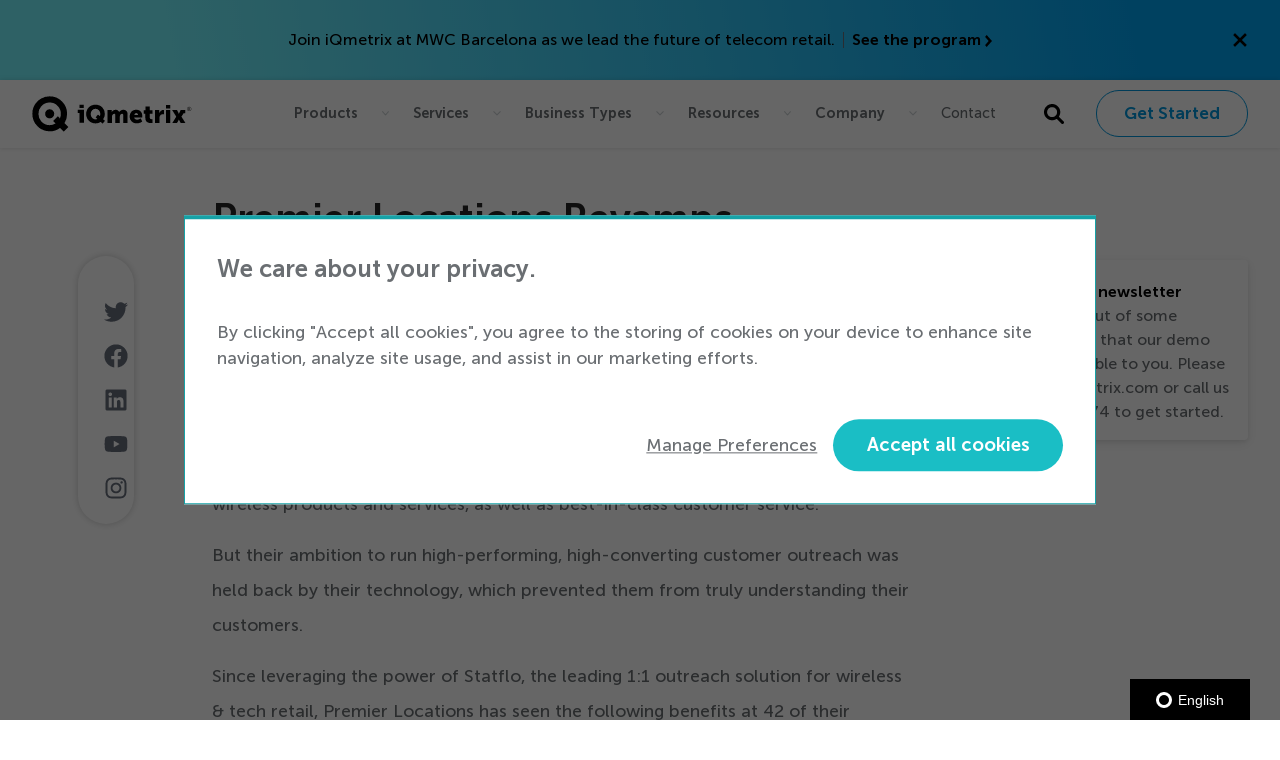

--- FILE ---
content_type: text/html
request_url: https://www.iqmetrix.com/industry-intelligence/premier-locations-revamps-outreach
body_size: 22509
content:

  

<!doctype html>
<html
  lang="en-CA"
  data-region=""
>
  <head>
    <meta charset="utf-8">
    <meta name="viewport" content="width=device-width, initial-scale=1">

        <link rel="icon" href="/favicon-color-192.png" sizes="any">
    <link rel="icon" href="/favicon-color.svg" type="image/svg+xml">
    <link rel="mask-icon" href="/favicon-black.svg" type="image/svg+xml" color="#0096db">

        <style>
        *,::after,::before{box-sizing:border-box;border-width:0;border-style:solid;border-color:#676e7b}::after,::before{--tw-content:''}html{line-height:1.5;-webkit-text-size-adjust:100%;tab-size:4;font-family:Museo Sans,Arial,sans-serif}body{margin:0;line-height:inherit}h1{font-size:inherit;font-weight:inherit}a{color:inherit;text-decoration:inherit}button,input{font-family:inherit;font-size:100%;font-weight:inherit;line-height:inherit;color:inherit;margin:0;padding:0}button{text-transform:none}[type=submit],button{-webkit-appearance:button;background-color:transparent;background-image:none}:-moz-focusring{outline:auto}:-moz-ui-invalid{box-shadow:none}::-webkit-inner-spin-button,::-webkit-outer-spin-button{height:auto}[type=search]{-webkit-appearance:textfield;outline-offset:-2px}::-webkit-search-decoration{-webkit-appearance:none}::-webkit-file-upload-button{-webkit-appearance:button;font:inherit}summary{display:list-item}h1,p{margin:0}fieldset{margin:0;padding:0}ul{list-style:none;margin:0;padding:0}iframe,img,svg{display:block;vertical-align:middle}img{max-width:100%;height:auto}dialog{overflow:visible;background-color:transparent;padding:0;color:inherit;max-height:100%;max-width:100%}dialog>button{position:absolute;left:100%;bottom:100%;padding:.5rem;--tw-text-opacity:1;color:rgb(255 255 255/var(--tw-text-opacity))}dialog>button svg{width:1rem}dialog>div{overflow:auto;overscroll-behavior:contain;max-width:calc(100vw - 5rem);max-height:calc(100vh - 5rem)}dialog::-webkit-backdrop{background-color:rgb(0 0 0/.8)}html{scroll-behavior:smooth;scroll-padding-top:calc(var(--header-height,0) + var(--page-navigation-height,0) + 1.5rem)}body{font-family:Museo Sans,Arial,sans-serif;-webkit-font-smoothing:antialiased;-moz-osx-font-smoothing:grayscale;display:flex;min-height:100vh;flex-direction:column;height:auto;overflow-x:hidden}body{--tw-bg-opacity:1;background-color:rgb(255 255 255/var(--tw-bg-opacity));--tw-text-opacity:1;color:rgb(106 110 114/var(--tw-text-opacity))}main{position:relative;flex-grow:1}details summary{list-style-type:none}details summary::-webkit-details-marker{display:none}p+p{margin-top:1rem}*,::after,::before{--tw-border-spacing-x:0;--tw-border-spacing-y:0;--tw-translate-x:0;--tw-translate-y:0;--tw-rotate:0;--tw-skew-x:0;--tw-skew-y:0;--tw-scale-x:1;--tw-scale-y:1;--tw-pan-x: ;--tw-pan-y: ;--tw-pinch-zoom: ;--tw-scroll-snap-strictness:proximity;--tw-ordinal: ;--tw-slashed-zero: ;--tw-numeric-figure: ;--tw-numeric-spacing: ;--tw-numeric-fraction: ;--tw-ring-inset: ;--tw-ring-offset-width:0px;--tw-ring-offset-color:#fff;--tw-ring-color:rgb(59 130 246/0.5);--tw-ring-offset-shadow:0 0 #0000;--tw-ring-shadow:0 0 #0000;--tw-shadow:0 0 #0000;--tw-shadow-colored:0 0 #0000;--tw-blur: ;--tw-brightness: ;--tw-contrast: ;--tw-grayscale: ;--tw-hue-rotate: ;--tw-invert: ;--tw-saturate: ;--tw-sepia: ;--tw-drop-shadow: ;--tw-backdrop-blur: ;--tw-backdrop-brightness: ;--tw-backdrop-contrast: ;--tw-backdrop-grayscale: ;--tw-backdrop-hue-rotate: ;--tw-backdrop-invert: ;--tw-backdrop-opacity: ;--tw-backdrop-saturate: ;--tw-backdrop-sepia: }::-webkit-backdrop{--tw-border-spacing-x:0;--tw-border-spacing-y:0;--tw-translate-x:0;--tw-translate-y:0;--tw-rotate:0;--tw-skew-x:0;--tw-skew-y:0;--tw-scale-x:1;--tw-scale-y:1;--tw-pan-x: ;--tw-pan-y: ;--tw-pinch-zoom: ;--tw-scroll-snap-strictness:proximity;--tw-ordinal: ;--tw-slashed-zero: ;--tw-numeric-figure: ;--tw-numeric-spacing: ;--tw-numeric-fraction: ;--tw-ring-inset: ;--tw-ring-offset-width:0px;--tw-ring-offset-color:#fff;--tw-ring-color:rgb(59 130 246/0.5);--tw-ring-offset-shadow:0 0 #0000;--tw-ring-shadow:0 0 #0000;--tw-shadow:0 0 #0000;--tw-shadow-colored:0 0 #0000;--tw-blur: ;--tw-brightness: ;--tw-contrast: ;--tw-grayscale: ;--tw-hue-rotate: ;--tw-invert: ;--tw-saturate: ;--tw-sepia: ;--tw-drop-shadow: ;--tw-backdrop-blur: ;--tw-backdrop-brightness: ;--tw-backdrop-contrast: ;--tw-backdrop-grayscale: ;--tw-backdrop-hue-rotate: ;--tw-backdrop-invert: ;--tw-backdrop-opacity: ;--tw-backdrop-saturate: ;--tw-backdrop-sepia: }::backdrop{--tw-border-spacing-x:0;--tw-border-spacing-y:0;--tw-translate-x:0;--tw-translate-y:0;--tw-rotate:0;--tw-skew-x:0;--tw-skew-y:0;--tw-scale-x:1;--tw-scale-y:1;--tw-pan-x: ;--tw-pan-y: ;--tw-pinch-zoom: ;--tw-scroll-snap-strictness:proximity;--tw-ordinal: ;--tw-slashed-zero: ;--tw-numeric-figure: ;--tw-numeric-spacing: ;--tw-numeric-fraction: ;--tw-ring-inset: ;--tw-ring-offset-width:0px;--tw-ring-offset-color:#fff;--tw-ring-color:rgb(59 130 246/0.5);--tw-ring-offset-shadow:0 0 #0000;--tw-ring-shadow:0 0 #0000;--tw-shadow:0 0 #0000;--tw-shadow-colored:0 0 #0000;--tw-blur: ;--tw-brightness: ;--tw-contrast: ;--tw-grayscale: ;--tw-hue-rotate: ;--tw-invert: ;--tw-saturate: ;--tw-sepia: ;--tw-drop-shadow: ;--tw-backdrop-blur: ;--tw-backdrop-brightness: ;--tw-backdrop-contrast: ;--tw-backdrop-grayscale: ;--tw-backdrop-hue-rotate: ;--tw-backdrop-invert: ;--tw-backdrop-opacity: ;--tw-backdrop-saturate: ;--tw-backdrop-sepia: }.container{width:100%;margin-right:auto;margin-left:auto;padding-right:1.5rem;padding-left:1.5rem}@media (min-width:640px){.container{max-width:640px}}@media (min-width:768px){.container{max-width:768px}}@media (min-width:1024px){.container{max-width:1024px;padding-right:2rem;padding-left:2rem}}@media (min-width:1280px){.container{max-width:1280px}}@media (min-width:1536px){.container{max-width:1536px}}.alert-bar{padding-top:1rem;padding-bottom:1rem;--tw-text-opacity:1;color:rgb(0 0 0/var(--tw-text-opacity));background:linear-gradient(80.07deg,#73f2fc 13.66%,#01a3f1 88.96%)}.alert-bar__inner{width:100%;margin-right:auto;margin-left:auto;padding-right:1.5rem;padding-left:1.5rem}@media (min-width:640px){.alert-bar__inner{max-width:640px}}@media (min-width:768px){.alert-bar__inner{max-width:768px}}@media (min-width:1024px){.alert-bar__inner{max-width:1024px;padding-right:2rem;padding-left:2rem}}@media (min-width:1280px){.alert-bar__inner{max-width:1280px}}@media (min-width:1536px){.alert-bar__inner{max-width:1536px}}.alert-bar__grid{display:grid;grid-template-columns:1fr auto 1fr;grid-template-areas:"blank content dismiss"}.alert-bar__content{grid-area:content}.alert-bar__content{display:flex;flex-direction:column;align-items:center;text-align:center}@media (min-width:768px){.alert-bar__content{flex-direction:row;justify-content:center}}.alert-bar__separator{display:none}@media (min-width:768px){.alert-bar__separator{display:block;border-left-width:1px}.alert-bar__separator::before{content:var(--tw-content);border-color:currentColor}.alert-bar__separator{margin-left:.5rem;margin-right:.5rem;height:1rem}}.alert-bar__cta{font-weight:700}.alert-bar__dismiss{grid-area:dismiss;margin-right:-1rem;display:block;height:3rem;width:3rem;padding:1rem;align-self:center;justify-self:end}.alert-bar__dismiss svg{display:block;height:100%;width:100%}.back-link{margin-bottom:3rem;font-size:1.1rem;font-weight:700}.back-link a{font-weight:700;--tw-text-opacity:1;color:rgb(22 162 167/var(--tw-text-opacity))}.blog-detail{width:100%;margin-right:auto;margin-left:auto;padding-right:1.5rem;padding-left:1.5rem}@media (min-width:640px){.blog-detail{max-width:640px}}@media (min-width:768px){.blog-detail{max-width:768px}}@media (min-width:1024px){.blog-detail{max-width:1024px;padding-right:2rem;padding-left:2rem}}@media (min-width:1280px){.blog-detail{max-width:1280px}}@media (min-width:1536px){.blog-detail{max-width:1536px}}.blog-detail{margin-top:3rem;margin-bottom:3rem}.blog-detail__grid{display:grid;gap:2rem}@media (min-width:768px){.blog-detail__grid{grid-template-columns:minmax(4rem,1fr) minmax(20rem,44rem)}}@media (min-width:1024px){.blog-detail__grid{grid-template-columns:minmax(4rem,1fr) minmax(20rem,44rem) 18.75rem}}.blog-detail__side-socials{display:none}@media (min-width:768px){.blog-detail__side-socials{display:block}}.blog-detail__side-socials{position:relative}.blog-detail__side-socials>*{position:sticky;top:16rem}.blog-detail__side-socials .social-links__list{flex-direction:column;margin-left:auto;margin-right:auto;width:3.5rem;border-radius:9999px;padding-top:1.5rem;padding-bottom:1.5rem;--tw-shadow:0px 0px 7px rgba(0,0,0,0.2);--tw-shadow-colored:0px 0px 7px var(--tw-shadow-color);box-shadow:var(--tw-ring-offset-shadow,0 0 #0000),var(--tw-ring-shadow,0 0 #0000),var(--tw-shadow)}.blog-detail__foot-socials{margin-top:3rem}@media (min-width:768px){.blog-detail__foot-socials{display:none}}.blog-detail__foot-socials .social-links__list{justify-content:center;gap:2.5rem}.blog-detail .social-links{font-size:1.5rem;--tw-text-opacity:1;color:rgb(103 110 123/var(--tw-text-opacity))}.blog-detail .social-links__link:visited{fill:currentColor}.blog-detail__header{margin-bottom:2rem}.blog-detail__header h1{--tw-text-opacity:1;color:rgb(38 38 38/var(--tw-text-opacity));font-size:2rem}@media (min-width:1024px){.blog-detail__header h1{font-size:2.5rem}}.blog-detail__header h1{line-height:1.125;font-weight:700}.blog-detail__byline-wrapper{display:flex;align-items:flex-start;--fgp-gap:var(--has-fgp,0.5rem);gap:var(--fgp-gap,0);--fgp-margin-top:initial;--orig-margin-top:1rem;margin-top:var(--fgp-margin-top,var(--orig-margin-top));margin-bottom:1rem;margin-top:var(--fgp-margin-top,var(--orig-margin-top));margin-left:var(--fgp-margin-left,var(--orig-margin-left))}@media (min-width:640px){.blog-detail__byline-wrapper{align-items:center;gap:1rem}}.blog-detail__byline{--tw-text-opacity:1;color:rgb(135 142 155/var(--tw-text-opacity))}.blog-detail__headshot{border-radius:9999px}.blog-detail__author{font-weight:700}.blog-detail__image{margin-top:2rem;border-radius:.375rem;width:100%}.blog-detail__body{font-size:1.1rem;line-height:2}.blog-detail__body>:first-child{margin-top:0}.blog-detail__sidebar{display:none;grid-auto-rows:min-content;gap:2.25rem}@media (min-width:1024px){.blog-detail__sidebar{display:grid}}.blog-detail__sidebar{margin-top:4rem}.blog-detail__sidebar__subscribe{border-radius:.25rem;--tw-shadow:0 3px 13px rgb(0 0 0/8%),0 2px 4px rgb(0 0 0/8%);--tw-shadow-colored:0 3px 13px var(--tw-shadow-color),0 2px 4px var(--tw-shadow-color);box-shadow:var(--tw-ring-offset-shadow,0 0 #0000),var(--tw-ring-shadow,0 0 #0000),var(--tw-shadow);padding-top:1.25rem}.blog-detail__sidebar__subscribe__headline{font-weight:700;--tw-text-opacity:1;color:rgb(0 0 0/var(--tw-text-opacity));padding-left:1rem;padding-right:1rem}.blog-detail__sidebar__related{border-radius:.25rem;--tw-shadow:0 3px 13px rgb(0 0 0/8%),0 2px 4px rgb(0 0 0/8%);--tw-shadow-colored:0 3px 13px var(--tw-shadow-color),0 2px 4px var(--tw-shadow-color);box-shadow:var(--tw-ring-offset-shadow,0 0 #0000),var(--tw-ring-shadow,0 0 #0000),var(--tw-shadow);padding:1.25rem}.blog-detail__sidebar__related__headline{font-weight:700;--tw-text-opacity:1;color:rgb(0 0 0/var(--tw-text-opacity));margin-bottom:.75rem}.blog-detail__sidebar__related__grid{display:grid}.blog-detail__sidebar__related__grid>:not([hidden])~:not([hidden]){--tw-divide-y-reverse:0;border-top-width:calc(1px * calc(1 - var(--tw-divide-y-reverse)));border-bottom-width:calc(1px * var(--tw-divide-y-reverse));--tw-divide-opacity:1;border-color:rgb(201 205 211/var(--tw-divide-opacity))}.blog-detail__sidebar__related__grid{border-top-width:1px;--tw-border-opacity:1;border-color:rgb(201 205 211/var(--tw-border-opacity))}.blog-detail__sidebar__related__grid>a{padding-top:1rem;padding-bottom:1rem}.blog-detail__sidebar__related__grid>a:last-child{padding-bottom:0}.cta__content{position:relative;z-index:10;grid-area:content}.cta__image{grid-area:image}:root{--header-padding-y:1rem;--header-logo-aspect:calc(462.204 / 103.006);--header-width:8rem;--header-height:calc(var(--header-padding-y) * 2 + var(--header-width) / var(--header-logo-aspect));--right-chevron-image:url(/web/_dist/main.css)}@media (min-width:1280px){:root{--header-width:10rem}}.header{--header-border:0px}.header{--tw-bg-opacity:1;background-color:rgb(255 255 255/var(--tw-bg-opacity))}.header{position:sticky;top:0;z-index:30;width:100%}.header{--tw-shadow:0 0 5px rgba(0,0,0,.15);--tw-shadow-colored:0 0 5px var(--tw-shadow-color);box-shadow:var(--tw-ring-offset-shadow,0 0 #0000),var(--tw-ring-shadow,0 0 #0000),var(--tw-shadow)}@media (max-width:1279.9px){.header{overflow:hidden}.header{max-height:var(--header-height)}}.header__inner{width:100%;margin-right:auto;margin-left:auto;padding-right:1.5rem;padding-left:1.5rem}@media (min-width:640px){.header__inner{max-width:640px}}@media (min-width:768px){.header__inner{max-width:768px}}@media (min-width:1024px){.header__inner{max-width:1024px;padding-right:2rem;padding-left:2rem}}@media (min-width:1280px){.header__inner{max-width:1280px}}@media (min-width:1536px){.header__inner{max-width:1536px}}.header__grid{display:grid;align-items:center;grid-template-columns:auto auto;grid-template-areas:"logo hamburger" "nav  nav"}@media (min-width:1280px){.header__grid{grid-template-areas:"logo nav";align-items:stretch}}.header__home-link{grid-area:logo;justify-self:start;padding-top:var(--header-padding-y);padding-bottom:calc(var(--header-padding-y) - var(--header-border))}.header__logo{fill:#000;width:var(--header-width);height:auto}.header__toggle{grid-area:hamburger;justify-self:end;--tw-text-opacity:1;color:rgb(38 38 38/var(--tw-text-opacity));position:relative;margin-right:-.5rem;height:2.25rem;width:2.25rem;padding-left:.5rem;padding-right:.5rem;padding-top:var(--header-padding-y);padding-bottom:calc(var(--header-padding-y) - var(--header-border))}@media (min-width:1280px){.header__toggle{display:none}}.header__toggle svg{position:absolute;top:.5rem;right:.5rem;bottom:.5rem;left:.5rem;display:block;height:1.25rem;width:1.25rem}.header:not(.is-open) .header__toggle__close{opacity:0}.header__search-wrapper{padding-top:1rem}@media (min-width:1280px){.header__search-wrapper{position:relative;padding-top:0}}.header__search-icon{display:block;width:20px;height:20px}@media (min-width:1280px){.header__search-icon{margin-left:2rem}}@media only screen and (min-width:1535px){.header__search-icon{margin-left:3rem}}.header__search{display:none}@media (min-width:1280px){.header__search{position:absolute;display:block}}.header__search{top:35px;right:0;visibility:hidden;opacity:0}.header__search__form{padding-top:1rem}@media (min-width:1280px){.header__search__form{--tw-bg-opacity:1;background-color:rgb(255 255 255/var(--tw-bg-opacity));padding:1.5rem;border-radius:.375rem;--tw-shadow:0 12px 48px rgba(0,0,0,.2);--tw-shadow-colored:0 12px 48px var(--tw-shadow-color);box-shadow:var(--tw-ring-offset-shadow,0 0 #0000),var(--tw-ring-shadow,0 0 #0000),var(--tw-shadow)}}.header__search__box{display:flex;align-items:stretch;width:100%;filter:drop-shadow(0 1.5px 4px rgb(0 20 50/18%))}.header__search label{position:absolute;width:1px;height:1px;padding:0;margin:-1px;overflow:hidden;clip:rect(0,0,0,0);white-space:nowrap;border-width:0}.header__search__field{padding-top:.5rem;padding-bottom:.5rem;padding-left:1.25rem;padding-right:1.25rem;flex-grow:1}@media (min-width:768px){.header__search__field{flex-grow:0}}.header__search__field{border-top-left-radius:.75rem;border-bottom-left-radius:.75rem;width:50%;max-width:100%}@media (min-width:768px){.header__search__field{width:200px}}.header__search__field{--tw-text-opacity:1;color:rgb(0 0 0/var(--tw-text-opacity))}.header__search__submit{border-top-right-radius:.75rem;border-bottom-right-radius:.75rem;padding:.75rem;--tw-bg-opacity:1;background-color:rgb(246 249 252/var(--tw-bg-opacity));font-weight:500;--tw-text-opacity:1;color:rgb(0 150 219/var(--tw-text-opacity))}.header__nav{grid-area:nav}@media (max-width:1279.9px){.header__nav{padding-bottom:2rem}}@media (min-width:1280px){.header__nav{justify-self:end;display:flex;align-items:center}}.header__main-nav{line-height:1.25}.header__main-nav__item-text{display:inline-block;padding-top:.5rem;padding-bottom:.5rem;font-size:.9rem;padding-right:1rem}.header__main-nav__item-text.has-always-arrow{background-image:var(--right-chevron-image);background-position:right 45%;background-repeat:no-repeat;background-size:.6rem 1.2rem}.header__main-nav li.has-children>details>summary>.header__main-nav__item-text{font-weight:700}.header__main-nav summary{padding-top:.5rem;padding-bottom:.5rem}.header__main-nav>li>.header__main-nav__item-text{padding-top:1rem;padding-bottom:1rem}@media (max-width:1279.9px){.header__main-nav>li{border-bottom-width:1px;--tw-border-opacity:1;border-color:rgb(227 233 237/var(--tw-border-opacity))}}.header__main-nav summary{display:grid;align-items:center;gap:.5rem;grid-template-columns:1fr auto}@supports (-webkit-touch-callout:none){.header__main-nav summary{position:relative}}.header__main-nav__widget{--tw-text-opacity:1;color:rgb(164 175 178/var(--tw-text-opacity))}@media (min-width:1280px){.header__main-nav__widget{font-size:60%;opacity:.6}}@supports (-webkit-touch-callout:none){.header__main-nav__widget{position:absolute;top:50%;margin-top:-8px;right:0}}.header__main-nav details>.header__main-nav__content-wrapper{padding-bottom:1rem;opacity:0}@media (min-width:1280px){.header__main-nav details>.header__main-nav__content-wrapper{max-height:calc(100vh - var(--header-height));overflow:auto;overscroll-behavior:contain}}@media (min-width:1280px){.header__main-nav>:not(:first-child){margin-left:1.5rem}}@media (min-width:1536px){.header__main-nav>:not(:first-child){margin-left:2.25rem}}.header__main-nav details.rich-nav-section>.header__main-nav__content-wrapper{--tw-bg-opacity:1;background-color:rgb(255 255 255/var(--tw-bg-opacity));width:var(--fgp-width,100%);height:var(--fgp-height,100%);display:flex;flex-direction:row;flex-wrap:wrap;--fgp-column-gap:var(--has-fgp,1.5rem);column-gap:var(--fgp-column-gap,0);--fgp-row-gap:var(--has-fgp,0.5rem);row-gap:var(--fgp-row-gap,0);margin-top:var(--fgp-margin-top,var(--orig-margin-top));margin-left:var(--fgp-margin-left,var(--orig-margin-left))}.header__main-nav details.rich-nav-section>.header__main-nav__content-wrapper>li{flex-basis:100%;padding-left:1.5rem;padding-right:1.5rem;padding-top:1rem;padding-bottom:0;border-radius:1rem}.header__main-nav details.rich-nav-section>.header__main-nav__content-wrapper>li .header__main-nav__item-heading,.header__main-nav details.rich-nav-section>.header__main-nav__content-wrapper>li .header__main-nav__item-text{font-weight:700;--tw-text-opacity:1;color:rgb(38 38 38/var(--tw-text-opacity))}.header__main-nav details.rich-nav-section>.header__main-nav__content-wrapper>li .header__main-nav__item-text{font-size:.9rem}.header__main-nav details.rich-nav-section>.header__main-nav__content-wrapper>li .header__main-nav__item-description{font-size:.9rem;--tw-text-opacity:1;color:rgb(38 38 38/var(--tw-text-opacity))}.header__main-nav details.rich-nav-section>.header__main-nav__content-wrapper>li .header__main-nav__item-heading{font-size:1.2rem;display:flex;flex-direction:row;align-items:center;justify-content:flex-start;border-bottom-width:1px;--tw-border-opacity:1;border-bottom-color:rgb(38 38 38/var(--tw-border-opacity));margin-bottom:.75rem;padding-bottom:.5rem}.header__main-nav details.rich-nav-section>.header__main-nav__content-wrapper>li .header__main-nav__item-heading>.header__main-nav__item-heading__svg{flex-basis:30px;flex-shrink:0;height:30px;margin-right:.75rem}@media (min-width:1280px){.header__main-nav{display:flex;align-items:center;height:100%}.header__main-nav>li{height:100%;padding-top:.5rem}.header__main-nav details{height:100%}.header__main-nav details>summary{position:relative}.header__main-nav details:not(.rich-nav-section){position:relative}.header__main-nav details:not(.rich-nav-section)>.header__main-nav__content-wrapper{position:absolute;top:100%;left:-50%}.header__main-nav details:not(.rich-nav-section)>.header__main-nav__content-wrapper{border-bottom-right-radius:.375rem;border-bottom-left-radius:.375rem;--tw-bg-opacity:1;background-color:rgb(255 255 255/var(--tw-bg-opacity));padding-top:1rem;padding-bottom:1rem;padding-left:1.5rem;padding-right:1.5rem;--tw-shadow:0 12px 12px rgba(0,0,0,.2);--tw-shadow-colored:0 12px 12px var(--tw-shadow-color);box-shadow:var(--tw-ring-offset-shadow,0 0 #0000),var(--tw-ring-shadow,0 0 #0000),var(--tw-shadow);width:max-content}.header__main-nav details.rich-nav-section>.header__main-nav__content-wrapper{position:absolute;top:100%;left:0;right:0;bottom:0;max-width:90vw;max-height:calc(95vh - var(--header-height));width:100vw;height:100vh;border-bottom-right-radius:.375rem;border-bottom-left-radius:.375rem;overflow-x:hidden;margin-left:auto;margin-right:auto;overflow-y:auto;overscroll-behavior:contain;--tw-shadow:0 12px 12px rgba(0,0,0,.2);--tw-shadow-colored:0 12px 12px var(--tw-shadow-color);box-shadow:var(--tw-ring-offset-shadow,0 0 #0000),var(--tw-ring-shadow,0 0 #0000),var(--tw-shadow);padding:1.5rem;padding-right:0;margin-top:0}.header__main-nav details.rich-nav-section>.header__main-nav__content-wrapper::-webkit-scrollbar-track{border-bottom-right-radius:.375rem;border-bottom-left-radius:.375rem}}@media (min-width:768px){.header details>.header__main-nav__content-wrapper{row-gap:.75rem}.header details.rich-nav-section>.header__main-nav__content-wrapper>li{flex-basis:calc(50% - 1.5rem);padding-bottom:.5rem}.header details.rich-nav-section>.header__main-nav__content-wrapper>li .header__main-nav__item-heading{min-height:3.6rem}}@media (min-width:1024px){.header details.rich-nav-section>.header__main-nav__content-wrapper{height:max-content}.header details.rich-nav-section>.header__main-nav__content-wrapper>li{flex-basis:calc(33% - 1.5rem)}}@media (min-width:1536px){.header details.rich-nav-section>.header__main-nav__content-wrapper{max-width:1536px;max-height:calc(90vh - var(--header-height))}.header details.rich-nav-section>.header__main-nav__content-wrapper>li{flex-basis:calc(25% - 1.5rem)}}@media (max-width:1279.9px){.header__utilities{margin-top:2rem}}@media (min-width:1280px){.header__utilities{margin-left:2rem}}.header__utilities{--tw-text-opacity:1;color:rgb(0 150 219/var(--tw-text-opacity))}.hero-full-height__content{position:relative;z-index:10;grid-area:content}.hero-full-height__image{grid-area:image}:root{--page-navigation-height:0px}.pardot-form{margin-left:auto;margin-right:auto;width:725px;max-width:100%}.partner-details__sidebar{grid-area:sidebar}.partner-details__sections{grid-area:sections}.partner-listing__sidebar{grid-area:sidebar}.scrollometer{position:fixed;top:var(--header-height);width:100%;z-index:10}.scrollometer__bar{height:.25rem;--tw-bg-opacity:1;background-color:rgb(0 150 219/var(--tw-bg-opacity));--tw-shadow:0 0 5px rgba(0,0,0,.15);--tw-shadow-colored:0 0 5px var(--tw-shadow-color);box-shadow:var(--tw-ring-offset-shadow,0 0 #0000),var(--tw-ring-shadow,0 0 #0000),var(--tw-shadow)}.social-links__list{display:flex;align-items:center;--fgp-gap:var(--has-fgp,1.25rem);gap:var(--fgp-gap,0);fill:currentColor;line-height:1;margin-top:var(--fgp-margin-top,var(--orig-margin-top));margin-left:var(--fgp-margin-left,var(--orig-margin-left))}.social-links__link{display:block}.social-links__link svg{height:1em;width:1em}:root{--quotation-mark-overhang:1rem}.inline-block{display:inline-block}.hidden{display:none}.w-full{width:100%}.whitespace-nowrap{white-space:nowrap}.px-4{padding-left:1rem;padding-right:1rem}.pb-4{padding-bottom:1rem}.text-xs{font-size:.85rem}.text-\[70\%\]{font-size:70%}.button{--padding-y:0.65em;--padding-x:1.65em;border-radius:9999px;font-size:106.25%;font-weight:700;line-height:1.5;display:inline-block}.button{text-align:center;padding-top:var(--padding-y);padding-bottom:var(--padding-y);padding-left:var(--padding-x);padding-right:var(--padding-x)}.button--border{--border:1px;border-color:currentColor;border-width:var(--border);padding:calc(var(--padding-y) - var(--border)) calc(var(--padding-x) - var(--border))}.chip{margin-top:.15em;margin-bottom:.15em;display:inline-block;padding-left:.5em;padding-right:.5em;padding-top:.25em;padding-bottom:.25em;border-radius:.125rem;--tw-bg-opacity:1;background-color:rgb(246 249 252/var(--tw-bg-opacity));--tw-text-opacity:1;color:rgb(135 142 155/var(--tw-text-opacity))}.lazyload{opacity:0}.prose h1{margin-top:.5rem;margin-bottom:1.5rem}.prose>:first-child{margin-top:0}.prose--section{margin-top:3rem;margin-bottom:3rem}@media (min-width:1024px){.prose--section{margin-top:4rem;margin-bottom:4rem}}.prose--no-mb{margin-bottom:0}.skip-link{position:absolute;width:1px;height:1px;padding:0;margin:-1px;overflow:hidden;clip:rect(0,0,0,0);white-space:nowrap;border-width:0;--tw-bg-opacity:1;background-color:rgb(0 0 0/var(--tw-bg-opacity));--tw-text-opacity:1;color:rgb(255 255 255/var(--tw-text-opacity));display:flex;align-items:center;justify-content:center;font-weight:700}:root{--iq-container-padding-x:1.5rem;--iq-container-width-inc-padding:100vw;--iq-container-width:calc(var(--iq-container-width-inc-padding) - var(--iq-container-padding-x) * 2)}@media (min-width:640px){:root{--iq-container-width-inc-padding:640px}}@media (min-width:768px){:root{--iq-container-width-inc-padding:768px}}@media (min-width:1024px){:root{--iq-container-padding-x:2rem;--iq-container-width-inc-padding:1024px}}@media (min-width:1280px){:root{--iq-container-width-inc-padding:1280px}}@media (min-width:1536px){:root{--iq-container-width-inc-padding:1536px}}@media (min-width:768px){.md\:w-auto{width:auto}}
    </style>

        <link rel="preload" href="/_dist/main.css?hash=61cde51b12c29a4bfc459f2c06471ad5" as="style">
    <link rel="stylesheet" href="/_dist/main.css?hash=61cde51b12c29a4bfc459f2c06471ad5" media="print" onload="this.media = 'all'">
    <noscript>
      <link rel="stylesheet" href="/_dist/main.css?hash=61cde51b12c29a4bfc459f2c06471ad5">
    </noscript>

        <script>
      window.SENTRY_DSN = "https://9490d51fb77242daacb7f1896686a7e8@sentry.kor.systems/16";

      const { region } = document.documentElement.dataset;
      const isGeoTargeted = () => true;
      const isManagingPreferences = () => window.location.search.includes("manage");

      window.hasChosenPreferences = () => localStorage.getItem("preference-chosen-v2") === "true";
      window.showCookiesPopup = () => isManagingPreferences() || isGeoTargeted() && !hasChosenPreferences();
      window.showManageCookies = () => isManagingPreferences() || isGeoTargeted();
      window.shouldLoadScripts = (scriptType) => {
        const isConsentGiven = (scriptType) => localStorage.getItem(scriptType) === "true";
        return isConsentGiven(scriptType) || !isGeoTargeted() && !isManagingPreferences();
      };
    </script>
    <script defer src="/_dist/main.js?hash=61cde51b12c29a4bfc459f2c06471ad5"></script>

        

        
<script src="https://global.localizecdn.com/localize.js"></script>
<script>!function(a){if(!a.Localize){a.Localize={};for(var e=["translate","untranslate","phrase","initialize","translatePage","setLanguage","getLanguage","getSourceLanguage","detectLanguage","getAvailableLanguages","untranslatePage","bootstrap","prefetch","on","off","hideWidget","showWidget"],t=0;t<e.length;t++)a.Localize[e[t]]=function(){}}}(window);</script>
<script>
  Localize.initialize({
    key: '0J844NPCuLoej',
    rememberLanguage: true,
  });
</script>

            
                                                      
    <meta name="google-site-verification" content="ZRzgCGEOGgpjRir2VkyZiPz4hnpvSTBGCJWO7yUN9-s">
    <meta name="google-site-verification" content="SBxs2cQCikDgdK5ome3LxVaz5_A-lMHZGgrGPNzMLyM">
    <meta name="google-site-verification" content="t-5Q4U9xb6NxE-k9hCC3UoFaRnloel_C7Mf2hKxjhF4">
    <meta name="google-site-verification" content="NxxBYT2GkP9xpymIEq71T92Nhb5q_wqfoiehLyFFWY4">
  <title>iQmetrix | Premier Locations Revamps Outreach</title>
<script>    if (window.shouldLoadScripts("marketing-preference")) {
        
                    window.dataLayer = window.dataLayer || [];
            function gtag(){dataLayer.push(arguments)};

            gtag('js', new Date());
                        gtag('config', 'UA-69492-1', {'send_page_view': true,'anonymize_ip': false,'link_attribution': true,'allow_display_features': true});
                                                }</script>
<script>if (window.shouldLoadScripts("marketing-preference")) {
dataLayer = [];
(function(w,d,s,l,i){w[l]=w[l]||[];w[l].push({'gtm.start':
new Date().getTime(),event:'gtm.js'});var f=d.getElementsByTagName(s)[0],
j=d.createElement(s),dl=l!='dataLayer'?'&l='+l:'';j.async=true;j.src=
'https://www.googletagmanager.com/gtm.js?id='+i+dl;f.parentNode.insertBefore(j,f);
})(window,document,'script','dataLayer','GTM-PXWPX5');


var script = document.createElement('script');
script.setAttribute('src', 'https://www.googleoptimize.com/optimize.js?id=OPT-MMH3B22');
script.setAttribute('type', 'text/javascript');
    document.getElementsByTagName('head')[0].appendChild(script);
}</script><meta name="generator" content="SEOmatic">
<meta name="description" content="To implement an outreach strategy, Premier Locations needed to leverage a solution that enabled them to have the right conversations at the right time.">
<meta name="referrer" content="no-referrer-when-downgrade">
<meta name="robots" content="all">
<meta content="en_CA" property="og:locale">
<meta content="iQmetrix" property="og:site_name">
<meta content="website" property="og:type">
<meta content="https://www.iqmetrix.com/industry-intelligence/premier-locations-revamps-outreach" property="og:url">
<meta content="Premier Locations Revamps Outreach" property="og:title">
<meta content="To implement an outreach strategy, Premier Locations needed to leverage a solution that enabled them to have the right conversations at the right time." property="og:description">
<meta content="https://assets.iqmetrix.com/images/_1200x630_crop_center-center_82_none/Premier20Locations20Revamps20Outreach.png?mtime=1650651802" property="og:image">
<meta content="1200" property="og:image:width">
<meta content="630" property="og:image:height">
<meta name="twitter:card" content="summary_large_image">
<meta name="twitter:creator" content="@">
<meta name="twitter:title" content="Premier Locations Revamps Outreach">
<meta name="twitter:description" content="To implement an outreach strategy, Premier Locations needed to leverage a solution that enabled them to have the right conversations at the right time.">
<meta name="twitter:image" content="https://assets.iqmetrix.com/images/_800x418_crop_center-center_82_none/Premier20Locations20Revamps20Outreach.png?mtime=1650651802">
<meta name="twitter:image:width" content="800">
<meta name="twitter:image:height" content="418">
<meta name="google-site-verification" content="A1DQKnm2rt-YrCbguZFlyGk6Nr3YqN7uKegrpDFUT7Y">
<link href="https://www.iqmetrix.com/industry-intelligence/premier-locations-revamps-outreach" rel="canonical">
<link href="https://www.iqmetrix.com/" rel="home">
<link type="text/plain" href="https://www.iqmetrix.com/humans.txt" rel="author"></head>
  <body>
<script>
    const body = document.querySelector('body');

    if (window.shouldLoadScripts("marketing-preference")) { 
        const gtagScript = document.createElement('script');
        gtagScript.async = true;

                    gtagScript.src = "https://www.googletagmanager.com/gtag/js?id=UA-69492-1";
        
        const crazyEggScript = document.createElement('script');
        crazyEggScript.type = "text/javascript";
        crazyEggScript.src = "//script.crazyegg.com/pages/scripts/0119/1274.js";
        crazyEggScript.async = true;

        body.appendChild(gtagScript);
        body.appendChild(crazyEggScript);
    }
</script>
 
<script>
if (window.shouldLoadScripts("marketing-preference")) {
    document.write(`<noscript><iframe src="https://www.googletagmanager.com/ns.html?id=GTM-PXWPX5"
        height="0" width="0" style="display:none;visibility:hidden"></iframe></noscript>`)
    }
    </script>

    <div class="container">
  <a href="#main" class="skip-link">
    Skip to Main Content
  </a>
</div>

          

  
  
  
  <aside class="alert-bar" hidden data-alert-id="444caa38-c6d9-4f17-abc7-f9f6e785356b">
    <div class="alert-bar__inner">
      <div class="alert-bar__grid">
        <div class="alert-bar__content">
          <div class="alert-bar__text">
            <p>Join iQmetrix at MWC Barcelona as we lead the future of telecom retail.</p>
          </div>
                      <div class="alert-bar__separator"></div>
            <div class="alert-bar__cta">
              


  

  <a href="https://www.iqmetrix.com/events/mwc-2026">
          See the program<span class="whitespace-nowrap" aria-hidden="true">&nbsp;<svg class="inline-block text-[70%]" width=".66em" height="1em" viewBox="0 0 1088 1664" fill="currentColor" aria-hidden="true">
  <path d="M45 301l531 531-531 531q-19 19-19 45t19 45l166 166q19 19 45 19t45-19l742-742q19-19 19-45t-19-45L301 45q-19-19-45-19t-45 19L45 211q-19 19-19 45t19 45z" />
</svg>
</span>
      </a>
            </div>
                  </div>
                  <button class="alert-bar__dismiss" aria-label="Dismiss alert">
            <svg xmlns="http://www.w3.org/2000/svg" viewBox="0 0 320 384" fill="currentColor" aria-hidden="true">
  <path d="M207.6 192l107.73 -107.71c6.22949 -6.24023 6.22949 -16.3496 0 -22.5801l-25.0303 -25.0303c-6.24023 -6.22949 -16.3496 -6.22949 -22.5801 0l-107.72 107.721l-107.71 -107.73c-6.24023 -6.22949 -16.3496 -6.22949 -22.5801 0l-25.0303 25.0303 c-6.22949 6.24023 -6.22949 16.3496 0 22.5801l107.721 107.72l-107.721 107.72c-6.22949 6.24023 -6.22949 16.3506 0 22.5801l25.0205 25.0205c6.24023 6.22949 16.3496 6.22949 22.5801 0l107.72 -107.721l107.71 107.73c6.24023 6.22949 16.3496 6.22949 22.5801 0 l25.0303 -25.0303c6.22949 -6.24023 6.22949 -16.3496 0 -22.5801z" />
</svg>

          </button>
              </div>
    </div>
  </aside>
    
        <svg class="opacity-0 invisible" width="0" height="0">
  <defs>
    <linearGradient id="svg-icon-gradient" gradientTransform="rotate(45)">
      <stop offset="0" stop-color="#0182d2" />
      <stop offset="50%" stop-color="#00aadd" />
      <stop offset="100%" stop-color="#0ccdd4" />
    </linearGradient>
  </defs>
</svg>

          
              



<header class="header ">
  <div class="header__inner">
    <div class="header__grid">
      <a class="header__home-link" href="/" aria-label="Go to home page">
        <svg class="header__logo" width="462.204" height="103.006" xmlns="http://www.w3.org/2000/svg" viewBox="0 0 462.204 103.006" aria-hidden="true">
  <path d="M41.705 41.706a12.6 12.6 0 019.3-3.8 13 13 0 019.3 3.8 12.7 12.7 0 013.9 9.3 13.14 13.14 0 01-13.2 13.1 13 13 0 01-9.3-3.8 12.3 12.3 0 01-3.8-9.3 12.67 12.67 0 013.8-9.3zm-15.5-11.7a31.39 31.39 0 00-7.6 21 31 31 0 007.6 20.9 16.24 16.24 0 001.8 2 31.34 31.34 0 0023 9.5 30.86 30.86 0 0017.2-4.9l-7.1-7 13.5-13.4 6 6a31.66 31.66 0 002.7-13.1 31.18 31.18 0 00-9.5-22.9 30.74 30.74 0 00-22.8-9.5 31.56 31.56 0 00-23 9.5c-.6.6-1.2 1.2-1.8 1.9zm-10.6 56.3c-9.8-9.7-14.6-21.5-14.6-35.3a48.78 48.78 0 0114.6-35.5 47.92 47.92 0 0110.7-8.1 48.5 48.5 0 0124.8-6.4 48.61 48.61 0 0135.5 14.6 48.48 48.48 0 0114.7 35.5 48.22 48.22 0 01-7.3 26.3l11.2 11.2-13.4 13.4-10.7-10.7a48.34 48.34 0 01-29.9 9.8 48.5 48.5 0 01-24.8-6.4 47.67 47.67 0 01-10.8-8.4zm427.1-37h-4.7l-6.3 9.8 11.7 18.5h-13.6l-4.6-8.4c-.4-.9-.6-1.5-.8-1.8h-.3c-.1.3-.4.9-.8 1.8l-4.5 8.4h-13.7l11.7-18.6-12-18.9h14.1l4.1 8.4a24.44 24.44 0 001.2 2.4h.3c.1-.3.5-1.1 1-2.4l4-8.4h13.2zm-310.4-10.1h17.8v37.5h-12.7v-28.4h-5.1zm5.2-14.4h12.3v9.8h-12.3zm243.7 27.4a16.09 16.09 0 00-2.6-.2 11.44 11.44 0 00-5.3 1.2c-1.9.8-3.4 2.5-4.4 5.3a16.24 16.24 0 00-.7 4.8v14.2h-12.6v-37.3h12.3v6.4a21.35 21.35 0 01-.2 2.5h.2a12.52 12.52 0 014.4-6.6 11.82 11.82 0 017.6-2.8 10.3 10.3 0 001.3.1zm5.6-12h12.8v37.4h-12.8zm.1-14.5h12.5v10h-12.5zm-39 15v9.8h-7.8v11.4q0 4.8 6.6 4.8a8.12 8.12 0 001.7-.1v10.8a31.14 31.14 0 01-3.4.2c-11.7 0-17.5-4.7-17.5-14v-13h-4.7v-9.8h5.1v-10.8h12.2v10.7zm-29.2 19.1a18.48 18.48 0 00.1-2.3 19.21 19.21 0 00-4.4-12.9c-3.1-3.3-7.4-5.1-13-5.3-6.1.2-10.8 2.1-14.3 5.7a20.64 20.64 0 00-5.1 13.9 19 19 0 005.3 13.3c3.5 3.9 8.6 6 15.3 6.1q7.5-.3 11.7-2.7a27.54 27.54 0 004.3-2.7l-4.8-8.8q0 .3-3 1.8a14.78 14.78 0 01-7.2 1.9 8.85 8.85 0 01-5.4-1.6 7.5 7.5 0 01-3.3-5h23.6c.2.1.2-.4.2-1.4zm-23.4-5.8a7.82 7.82 0 011.8-3.5 5.65 5.65 0 014.1-1.6c3.2.5 4.9 2.2 5 5.2zm-19.1-.4v24h-12.7v-22c.2-3-.8-4.5-3-4.7-3.8.3-6.1 2.6-6.7 7a19.41 19.41 0 00-.4 4.4v15.3h-12.6v-22c.3-3-.7-4.5-2.9-4.7-3.7.2-5.9 2.4-6.7 6.7a22.88 22.88 0 00-.4 4.7v15.3h-12.7v-37.4h12.3v3.3a11.35 11.35 0 01-.3 2.4h.3a15 15 0 013.9-4.2 12.93 12.93 0 017-2.3c4.9 0 8.4 2.1 10.5 6.4h.2a12.78 12.78 0 014.6-4.3 13.86 13.86 0 017.2-2.1 11.31 11.31 0 018.7 3.3c2.5 2 3.6 5.6 3.7 10.9zm-70.9 13.1a26.1 26.1 0 005.2-15.3q-.15-11.4-7.5-18.9c-5.1-4.9-11.6-7.5-19.5-7.7-7.9.2-14.4 2.7-19.5 7.7a24.81 24.81 0 00-6.7 11.9 29.51 29.51 0 00-1 7 33.84 33.84 0 001 7.3 25.45 25.45 0 006.7 11.8c5.1 5.1 11.5 7.8 19.5 7.9a25.61 25.61 0 0014.9-4.3l5.3 5 7.2-8zm-9.4-8.7l-5.1-4.9-7.1 7.9 5.3 4.7a13.63 13.63 0 01-15.4-3.3 15.6 15.6 0 01-4.1-11 14.9 14.9 0 014.1-10.5 13.55 13.55 0 0119.8 0 14.51 14.51 0 013.9 10.5 18.57 18.57 0 01-1.4 6.6z"/>
  <text x="446.865" y="41.536" font-size="18.55" font-family="ArialMT,Arial">®</text>
</svg>

      </a>
      <button class="header__toggle" aria-label="Toggle navigation">
        <svg class="header__toggle__open" xmlns="http://www.w3.org/2000/svg" viewBox="0 0 448 384" fill="currentColor" aria-hidden="true">
  <path d="M436 324h-424c-6.62695 0 -12 5.37305 -12 12v32c0 6.62695 5.37305 12 12 12h424c6.62695 0 12 -5.37305 12 -12v-32c0 -6.62695 -5.37305 -12 -12 -12zM436 164h-424c-6.62695 0 -12 5.37305 -12 12v32c0 6.62695 5.37305 12 12 12h424c6.62695 0 12 -5.37305 12 -12 v-32c0 -6.62695 -5.37305 -12 -12 -12zM436 4h-424c-6.62695 0 -12 5.37305 -12 12v32c0 6.62695 5.37305 12 12 12h424c6.62695 0 12 -5.37305 12 -12v-32c0 -6.62695 -5.37305 -12 -12 -12z"/>
</svg>

        <svg class="header__toggle__close" xmlns="http://www.w3.org/2000/svg" viewBox="0 0 320 384" fill="currentColor" aria-hidden="true">
  <path d="M207.6 192l107.73 -107.71c6.22949 -6.24023 6.22949 -16.3496 0 -22.5801l-25.0303 -25.0303c-6.24023 -6.22949 -16.3496 -6.22949 -22.5801 0l-107.72 107.721l-107.71 -107.73c-6.24023 -6.22949 -16.3496 -6.22949 -22.5801 0l-25.0303 25.0303 c-6.22949 6.24023 -6.22949 16.3496 0 22.5801l107.721 107.72l-107.721 107.72c-6.22949 6.24023 -6.22949 16.3506 0 22.5801l25.0205 25.0205c6.24023 6.22949 16.3496 6.22949 22.5801 0l107.72 -107.721l107.71 107.73c6.24023 6.22949 16.3496 6.22949 22.5801 0 l25.0303 -25.0303c6.22949 -6.24023 6.22949 -16.3496 0 -22.5801z" />
</svg>

      </button>

      <nav class="header__nav">
                  <ul class="header__main-nav">
                          
  
    
  
  
      <li class="has-children rich-menu">
                        <details class="rich-nav-section">
            <summary>
                            <span class="header__main-nav__item-text">
                  Products
              </span>
      
              <svg class="header__main-nav__widget" width=".8em" height="1em" xmlns="http://www.w3.org/2000/svg" viewBox="0 0 1024 1280" fill="currentColor" aria-hidden="true">
  <path d="M1011 480q0 13-10 23L535 969q-10 10-23 10t-23-10L23 503q-10-10-10-23t10-23l50-50q10-10 23-10t23 10l393 393 393-393q10-10 23-10t23 10l50 50q10 10 10 23z"/>
</svg>

            </summary>
                
      
          <ul class="header__main-nav__content-wrapper">
                          
  
    
  
  
      <li class="rich-subsection-bg-default">
                            <a href="https://www.iqmetrix.com/interconnected-commerce/pos">
                  <p class="header__main-nav__item-heading">
                                          <svg class="header__main-nav__item-heading__svg" xmlns="http://www.w3.org/2000/svg" fill="none" viewBox="0 0 35 34">
  <path fill="url(#yvvgwalfxd-a)" d="M31.89 17a14.875 14.875 0 1 0-29.75 0 14.875 14.875 0 0 0 29.75 0ZM.013 17a17 17 0 1 1 34 0 17 17 0 0 1-34 0Zm18.063-9.031v1.527c.896.066 1.766.306 2.63.551.099.027.205.06.305.087.564.159.896.743.744 1.308a1.068 1.068 0 0 1-1.309.743l-.478-.139c-.498-.146-1.01-.292-1.52-.365-1.269-.186-2.43-.027-3.274.339-.857.371-1.235.87-1.315 1.295-.12.65.14 1.095.677 1.44.704.452 1.76.75 3.042 1.116l.02.007c1.175.332 2.583.737 3.605 1.44 1.262.864 1.846 2.245 1.568 3.753-.266 1.434-1.255 2.39-2.51 2.895a6.775 6.775 0 0 1-2.199.458v1.607c0 .585-.478 1.063-1.062 1.063a1.066 1.066 0 0 1-1.063-1.063v-1.72c-.538-.086-1.447-.345-2.151-.558a103.62 103.62 0 0 1-1.375-.431 1.067 1.067 0 0 1-.677-1.341c.18-.558.784-.857 1.341-.678.439.146.877.286 1.322.418.744.226 1.507.439 1.866.492 1.315.192 2.424.086 3.187-.226.744-.299 1.116-.75 1.215-1.308.127-.697-.1-1.222-.677-1.62-.797-.545-1.78-.817-2.716-1.076-.153-.04-.312-.087-.458-.126-1.136-.32-2.457-.698-3.433-1.322-.538-.345-1.043-.803-1.362-1.44-.325-.652-.411-1.382-.265-2.179.252-1.375 1.328-2.33 2.563-2.862a7.128 7.128 0 0 1 1.614-.472V7.97c0-.585.478-1.063 1.062-1.063.585 0 1.063.478 1.063 1.063h.02Z"></path>
  <defs>
    <linearGradient id="yvvgwalfxd-a" x1="71.792" x2="-7.141" y1="-17.354" y2="66.841" gradientUnits="userSpaceOnUse">
      <stop stop-color="#B400FF"></stop>
      <stop offset="1" stop-color="#17EBEB"></stop>
    </linearGradient>
  </defs>
</svg>

                                      <span>Point-of-Sale</span>
          </p>
                      <p class="header__main-nav__item-description">Streamline in-store and online transactions with a&nbsp;POS made for telecom retail</p>
                                  <p class="header__main-nav__item-text has-always-arrow">Learn More</p>
                        </a>
      
              
          </li>
  
                          
  
    
  
  
      <li class="rich-subsection-bg-default">
                            <a href="https://www.iqmetrix.com/interconnected-commerce/inventory-management">
                  <p class="header__main-nav__item-heading">
                                          <svg class="header__main-nav__item-heading__svg" xmlns="http://www.w3.org/2000/svg" fill="none" viewBox="0 0 34 34">
  <path fill="url(#xcmexvqnbk-a)" d="M31.875 17a14.875 14.875 0 1 0-29.75 0 14.875 14.875 0 0 0 29.75 0ZM0 17a17 17 0 1 1 34 0 17 17 0 0 1-34 0Z"></path>
  <path fill="url(#xcmexvqnbk-b)" d="M20 10.5c.275 0 .5.225.5.5v4H22v-4c0-1.103-.897-2-2-2h-6c-1.103 0-2 .897-2 2v4h1.5v-4c0-.275.225-.5.5-.5h1.75v2c0 .275.225.5.5.5h1.5c.275 0 .5-.225.5-.5v-2H20ZM18.238 25H24c1.103 0 2-.897 2-2v-5c0-1.103-.897-2-2-2h-5.762c.368.413.628.928.721 1.5h.791v2c0 .275.225.5.5.5h1.5c.275 0 .5-.225.5-.5v-2H24c.275 0 .5.225.5.5v5c0 .275-.225.5-.5.5h-5.04a3 3 0 0 1-.723 1.5ZM16 17.5c.275 0 .5.225.5.5v5c0 .275-.225.5-.5.5h-6a.501.501 0 0 1-.5-.5v-5c0-.275.225-.5.5-.5h1.75v2c0 .275.225.5.5.5h1.5c.275 0 .5-.225.5-.5v-2H16ZM10 16c-1.103 0-2 .897-2 2v5c0 1.103.897 2 2 2h6c1.103 0 2-.897 2-2v-5c0-1.103-.897-2-2-2h-6Z"></path>
  <defs>
    <linearGradient id="xcmexvqnbk-a" x1="71.778" x2="-7.155" y1="-17.354" y2="66.841" gradientUnits="userSpaceOnUse">
      <stop stop-color="#B400FF"></stop>
      <stop offset="1" stop-color="#17EBEB"></stop>
    </linearGradient>
    <linearGradient id="xcmexvqnbk-b" x1="46" x2="9.388" y1=".833" y2="44.768" gradientUnits="userSpaceOnUse">
      <stop stop-color="#B400FF"></stop>
      <stop offset="1" stop-color="#17EBEB"></stop>
    </linearGradient>
  </defs>
</svg>

                                      <span>Inventory Management</span>
          </p>
                      <p class="header__main-nav__item-description">Gain real-time visibility and control of your entire product lifecycle</p>
                                  <p class="header__main-nav__item-text has-always-arrow">Learn More</p>
                        </a>
      
              
          </li>
  
                          
  
    
  
  
      <li class="rich-subsection-bg-default">
                            <a href="https://www.iqmetrix.com/interconnected-commerce/workforce-productivity/employee-commission-and-incentives">
                  <p class="header__main-nav__item-heading">
                                          <svg class="header__main-nav__item-heading__svg" xmlns="http://www.w3.org/2000/svg" fill="none" viewBox="0 0 34 34">
  <path fill="url(#hjiwcsnpbx-a)" d="M31.875 17a14.875 14.875 0 1 0-29.75 0 14.875 14.875 0 0 0 29.75 0ZM0 17a17 17 0 1 1 34 0 17 17 0 0 1-34 0Z"></path>
  <path fill="url(#hjiwcsnpbx-b)" d="M23.348 13.047c.181.287.2.64.072.94-.122.288-.347.463-.629.5a1.261 1.261 0 0 1-1.11-.4 1.502 1.502 0 0 0-2.22.004 1.234 1.234 0 0 1-.926.412c-.369 0-.697-.16-.925-.412a1.494 1.494 0 0 0-1.112-.494c-.425 0-.828.178-1.113.494a1.234 1.234 0 0 1-.925.412c-.369 0-.697-.16-.925-.412a1.494 1.494 0 0 0-1.112-.494c-.425 0-.828.178-1.113.494a1.234 1.234 0 0 1-1.106.4c-.278-.038-.5-.213-.622-.5-.128-.3-.11-.653.072-.941l1.61-2.55h10.474l1.61 2.547ZM22.61 16c.128 0 .253-.01.375-.025 1.735-.231 2.556-2.266 1.628-3.731l-1.79-2.835A.885.885 0 0 0 22.076 9h-11.15a.885.885 0 0 0-.747.41l-1.794 2.834c-.925 1.462-.106 3.497 1.622 3.731a2.725 2.725 0 0 0 2.413-.878 2.74 2.74 0 0 0 2.037.903 2.741 2.741 0 0 0 2.038-.906 2.746 2.746 0 0 0 4.075-.003 2.737 2.737 0 0 0 2.037.906l.003.003ZM11 19.5v-2.55c-.2.034-.402.05-.612.05-.171 0-.343-.012-.509-.034h-.003a3.614 3.614 0 0 1-.375-.072V23c0 1.103.897 2 2 2h10c1.103 0 2-.897 2-2v-6.106a2.99 2.99 0 0 1-.385.072h-.003a3.857 3.857 0 0 1-.506.034c-.206 0-.41-.016-.606-.05v2.55H11ZM22 21v2c0 .275-.224.5-.5.5h-10a.501.501 0 0 1-.5-.5v-2h11Z"></path>
  <defs>
    <linearGradient id="hjiwcsnpbx-a" x1="71.778" x2="-7.155" y1="-17.354" y2="66.841" gradientUnits="userSpaceOnUse">
      <stop stop-color="#B400FF"></stop>
      <stop offset="1" stop-color="#17EBEB"></stop>
    </linearGradient>
    <linearGradient id="hjiwcsnpbx-b" x1="43.889" x2="6.956" y1=".833" y2="42.69" gradientUnits="userSpaceOnUse">
      <stop stop-color="#B400FF"></stop>
      <stop offset="1" stop-color="#17EBEB"></stop>
    </linearGradient>
  </defs>
</svg>

                                      <span>Performance Management</span>
          </p>
                      <p class="header__main-nav__item-description">Monitor sales, manage commissions, and stay on top of team performance</p>
                                  <p class="header__main-nav__item-text has-always-arrow">Learn More</p>
                        </a>
      
              
          </li>
  
                          
  
    
  
  
      <li class="rich-subsection-bg-default">
                            <a href="https://www.iqmetrix.com/interconnected-commerce/financial-services/reconciliation">
                  <p class="header__main-nav__item-heading">
                                          <svg class="header__main-nav__item-heading__svg" xmlns="http://www.w3.org/2000/svg" fill="none" viewBox="0 0 35 34">
  <path fill="url(#oztsouhpzp-a)" d="M31.89 17a14.875 14.875 0 1 0-29.75 0 14.875 14.875 0 0 0 29.75 0ZM.013 17a17 17 0 1 1 34 0 17 17 0 0 1-34 0Z"></path>
  <path fill="url(#oztsouhpzp-b)" d="M17.147 7a9.85 9.85 0 0 1 1.855.179c.294.056.812.227 1.095.749.075.137.134.283.171.44l.347 1.433c.052.216.417.429.63.365l1.415-.417c.15-.044.302-.067.455-.07.6-.02 1.005.35 1.203.573a9.52 9.52 0 0 1 1.859 3.215c.097.283.208.812-.1 1.319-.083.134-.183.26-.299.372l-1.069 1.017c-.156.15-.156.578 0 .727l1.07 1.017c.115.111.215.238.297.372.306.507.194 1.036.1 1.32a9.557 9.557 0 0 1-1.858 3.214c-.198.224-.607.592-1.203.574a1.896 1.896 0 0 1-.455-.071l-1.416-.421c-.212-.063-.577.149-.629.365l-.346 1.434a1.734 1.734 0 0 1-.172.44c-.287.521-.805.689-1.095.749a9.849 9.849 0 0 1-1.855.178 9.849 9.849 0 0 1-1.855-.178c-.295-.056-.813-.228-1.096-.75a1.798 1.798 0 0 1-.171-.439l-.347-1.434c-.052-.216-.417-.428-.63-.365l-1.415.417a1.724 1.724 0 0 1-.454.07c-.6.02-1.006-.35-1.203-.573a9.584 9.584 0 0 1-1.86-3.215c-.096-.283-.208-.812.101-1.318.082-.134.183-.261.298-.373l1.07-1.017c.156-.149.156-.577 0-.726l-1.073-1.017a1.896 1.896 0 0 1-.298-.373c-.306-.507-.194-1.036-.097-1.315a9.557 9.557 0 0 1 1.859-3.215c.197-.223.607-.592 1.203-.574.153.004.305.03.454.071l1.416.417c.212.064.577-.149.63-.365l.346-1.434c.037-.156.097-.305.171-.44.287-.52.805-.689 1.095-.748A9.85 9.85 0 0 1 17.148 7Zm-1.412 1.915-.317 1.307c-.29 1.204-1.687 2.008-2.876 1.662l-1.285-.38a7.772 7.772 0 0 0-1.416 2.447l.977.928c.893.85.893 2.466 0 3.316l-.977.927c.317.894.801 1.729 1.416 2.448l1.289-.38c1.185-.35 2.585.458 2.876 1.661l.317 1.308a8.008 8.008 0 0 0 2.827 0l.317-1.308c.29-1.203 1.687-2.008 2.876-1.661l1.289.38a7.778 7.778 0 0 0 1.415-2.448l-.976-.927c-.894-.85-.894-2.467 0-3.316l.976-.928a7.775 7.775 0 0 0-1.415-2.447l-1.29.38c-1.184.35-2.585-.458-2.875-1.662l-.317-1.307a8.012 8.012 0 0 0-2.827 0h-.004Zm-.376 7.622a1.788 1.788 0 1 0 3.576 0 1.788 1.788 0 0 0-3.576 0Zm1.788 3.576a3.576 3.576 0 1 1 0-7.152 3.576 3.576 0 0 1 0 7.152Z"></path>
  <defs>
    <linearGradient id="oztsouhpzp-a" x1="71.792" x2="-7.141" y1="-17.354" y2="66.841" gradientUnits="userSpaceOnUse">
      <stop stop-color="#B400FF"></stop>
      <stop offset="1" stop-color="#17EBEB"></stop>
    </linearGradient>
    <linearGradient id="oztsouhpzp-b" x1="46.573" x2="2.211" y1="-2.735" y2="42.578" gradientUnits="userSpaceOnUse">
      <stop stop-color="#B400FF"></stop>
      <stop offset="1" stop-color="#17EBEB"></stop>
    </linearGradient>
  </defs>
</svg>

                                      <span>Vendor Rebate Management</span>
          </p>
                      <p class="header__main-nav__item-description">Automate commission reconciliation and ensure every dollar is accounted for</p>
                                  <p class="header__main-nav__item-text has-always-arrow">Learn More</p>
                        </a>
      
              
          </li>
  
                          
  
    
  
  
      <li class="rich-subsection-bg-default">
                            <a href="https://www.iqmetrix.com/interconnected-commerce/activations/activation-platform">
                  <p class="header__main-nav__item-heading">
                                          <svg class="header__main-nav__item-heading__svg" xmlns="http://www.w3.org/2000/svg" fill="none" viewBox="0 0 34 34">
  <path fill="url(#azsnjfzunt-a)" d="M31.875 17a14.875 14.875 0 1 0-29.75 0 14.875 14.875 0 0 0 29.75 0ZM0 17a17 17 0 1 1 34 0 17 17 0 0 1-34 0Z"></path>
  <path fill="url(#azsnjfzunt-b)" d="M12.375 9.781a.595.595 0 0 0-.594.594v14.25c0 .327.267.594.594.594h8.313a.595.595 0 0 0 .593-.594v-14.25a.595.595 0 0 0-.593-.594h-8.313ZM10 10.375A2.377 2.377 0 0 1 12.375 8h8.313a2.377 2.377 0 0 1 2.375 2.375v14.25A2.377 2.377 0 0 1 20.688 27h-8.313A2.377 2.377 0 0 1 10 24.625v-14.25Zm6.531 12.172a.89.89 0 1 1 0 1.781.89.89 0 0 1 0-1.781Z"></path>
  <defs>
    <linearGradient id="azsnjfzunt-a" x1="71.778" x2="-7.155" y1="-17.354" y2="66.841" gradientUnits="userSpaceOnUse">
      <stop stop-color="#B400FF"></stop>
      <stop offset="1" stop-color="#17EBEB"></stop>
    </linearGradient>
    <linearGradient id="azsnjfzunt-b" x1="37.576" x2="-4.581" y1="-1.698" y2="29.218" gradientUnits="userSpaceOnUse">
      <stop stop-color="#B400FF"></stop>
      <stop offset="1" stop-color="#17EBEB"></stop>
    </linearGradient>
  </defs>
</svg>

                                      <span>Activations</span>
          </p>
                      <p class="header__main-nav__item-description">Support multi-carrier device activations with one seamless, retail-ready interface</p>
                                  <p class="header__main-nav__item-text has-always-arrow">Learn More</p>
                        </a>
      
              
          </li>
  
                          
  
    
  
  
      <li class="rich-subsection-bg-default">
                            <a href="https://www.iqmetrix.com/interconnected-commerce/financial-services/payment-processing">
                  <p class="header__main-nav__item-heading">
                                          <svg class="header__main-nav__item-heading__svg" width="34" height="34" xmlns="http://www.w3.org/2000/svg" viewBox="0 0 34 34" fill="none">
  <path d="M31.875 17C31.875 13.0549 30.3078 9.27139 27.5182 6.48179C24.7286 3.69218 20.9451 2.125 17 2.125C13.0549 2.125 9.27139 3.69218 6.48179 6.48179C3.69218 9.27139 2.125 13.0549 2.125 17C2.125 20.9451 3.69218 24.7286 6.48179 27.5182C9.27139 30.3078 13.0549 31.875 17 31.875C20.9451 31.875 24.7286 30.3078 27.5182 27.5182C30.3078 24.7286 31.875 20.9451 31.875 17ZM0 17C0 12.4913 1.79107 8.1673 4.97919 4.97919C8.1673 1.79107 12.4913 0 17 0C21.5087 0 25.8327 1.79107 29.0208 4.97919C32.2089 8.1673 34 12.4913 34 17C34 21.5087 32.2089 25.8327 29.0208 29.0208C25.8327 32.2089 21.5087 34 17 34C12.4913 34 8.1673 32.2089 4.97919 29.0208C1.79107 25.8327 0 21.5087 0 17Z" fill="url(#xwqspsamkd-paint0_linear_0_1)"></path>
  <path d="M20.6083 10.4917C20.6083 10.1778 20.733 9.87683 20.9549 9.65492C21.1768 9.433 21.4778 9.30833 21.7917 9.30833C22.1055 9.30833 22.4065 9.433 22.6284 9.65492C22.8503 9.87683 22.975 10.1778 22.975 10.4917C22.975 10.8055 22.8503 11.1065 22.6284 11.3284C22.4065 11.5503 22.1055 11.675 21.7917 11.675C21.4778 11.675 21.1768 11.5503 20.9549 11.3284C20.733 11.1065 20.6083 10.8055 20.6083 10.4917ZM19.5027 12.3628C19.7541 12.6697 20.0647 12.9249 20.416 13.1098L19.0552 20.5722C18.6299 20.624 18.2343 20.7682 17.883 20.9826L12.6689 16.4157C12.8279 16.0496 12.9167 15.6503 12.9167 15.225C12.9167 15.151 12.913 15.0734 12.9093 14.9994L19.5027 12.3628ZM22.1615 13.4278C23.6221 13.2466 24.75 12.0004 24.75 10.4917C24.75 8.85718 23.4261 7.53333 21.7917 7.53333C20.1572 7.53333 18.8333 8.85718 18.8333 10.4917C18.8333 10.5656 18.837 10.6433 18.8407 10.7172L12.2473 13.3538C11.7074 12.6882 10.8828 12.2667 9.95833 12.2667C8.32385 12.2667 7 13.5905 7 15.225C7 16.8595 8.32385 18.1833 9.95833 18.1833C10.5241 18.1833 11.0492 18.0243 11.4967 17.7507L16.7144 22.3176C16.5554 22.6837 16.4667 23.0831 16.4667 23.5083C16.4667 25.1428 17.7905 26.4667 19.425 26.4667C21.0595 26.4667 22.3833 25.1428 22.3833 23.5083C22.3833 22.3731 21.7436 21.3857 20.8043 20.8902L22.1615 13.4278ZM18.2417 23.5083C18.2417 23.1945 18.3663 22.8935 18.5883 22.6716C18.8102 22.4497 19.1112 22.325 19.425 22.325C19.7388 22.325 20.0398 22.4497 20.2617 22.6716C20.4837 22.8935 20.6083 23.1945 20.6083 23.5083C20.6083 23.8222 20.4837 24.1231 20.2617 24.3451C20.0398 24.567 19.7388 24.6917 19.425 24.6917C19.1112 24.6917 18.8102 24.567 18.5883 24.3451C18.3663 24.1231 18.2417 23.8222 18.2417 23.5083ZM9.95833 14.0417C10.2722 14.0417 10.5732 14.1663 10.7951 14.3882C11.017 14.6102 11.1417 14.9112 11.1417 15.225C11.1417 15.5388 11.017 15.8398 10.7951 16.0617C10.5732 16.2837 10.2722 16.4083 9.95833 16.4083C9.64449 16.4083 9.34351 16.2837 9.12159 16.0617C8.89967 15.8398 8.775 15.5388 8.775 15.225C8.775 14.9112 8.89967 14.6102 9.12159 14.3882C9.34351 14.1663 9.64449 14.0417 9.95833 14.0417Z" fill="url(#xwqspsamkd-paint1_linear_0_1)"></path>
  <defs>
    <linearGradient id="xwqspsamkd-paint0_linear_0_1" x1="71.7778" y1="-17.3542" x2="-7.15501" y2="66.8408" gradientUnits="userSpaceOnUse">
      <stop stop-color="#B400FF"></stop>
      <stop offset="1" stop-color="#17EBEB"></stop>
    </linearGradient>
    <linearGradient id="xwqspsamkd-paint1_linear_0_1" x1="44.4722" y1="-2.13057" x2="0.425926" y2="41.9157" gradientUnits="userSpaceOnUse">
      <stop stop-color="#B400FF"></stop>
      <stop offset="1" stop-color="#17EBEB"></stop>
    </linearGradient>
  </defs>
</svg>

                                      <span>Payment Processing</span>
          </p>
                      <p class="header__main-nav__item-description">Enable secure and integrated, payments across in-store and remote channels</p>
                                  <p class="header__main-nav__item-text has-always-arrow">Learn More</p>
                        </a>
      
              
          </li>
  
                          
  
    
  
  
      <li class="rich-subsection-bg-default">
                            <a href="https://www.iqmetrix.com/interconnected-commerce/data-solutions">
                  <p class="header__main-nav__item-heading">
                                          <svg class="header__main-nav__item-heading__svg" xmlns="http://www.w3.org/2000/svg" fill="none" viewBox="0 0 35 34">
  <path fill="url(#tyskzoiaya-a)" d="M31.89 17a14.875 14.875 0 1 0-29.75 0 14.875 14.875 0 0 0 29.75 0ZM.013 17a17 17 0 1 1 34 0 17 17 0 0 1-34 0Z"></path>
  <path fill="url(#tyskzoiaya-b)" d="M17.147 7a9.85 9.85 0 0 1 1.855.179c.294.056.812.227 1.095.749.075.137.134.283.171.44l.347 1.433c.052.216.417.429.63.365l1.415-.417c.15-.044.302-.067.455-.07.6-.02 1.005.35 1.203.573a9.52 9.52 0 0 1 1.859 3.215c.097.283.208.812-.1 1.319-.083.134-.183.26-.299.372l-1.069 1.017c-.156.15-.156.578 0 .727l1.07 1.017c.115.111.215.238.297.372.306.507.194 1.036.1 1.32a9.557 9.557 0 0 1-1.858 3.214c-.198.224-.607.592-1.203.574a1.896 1.896 0 0 1-.455-.071l-1.416-.421c-.212-.063-.577.149-.629.365l-.346 1.434a1.734 1.734 0 0 1-.172.44c-.287.521-.805.689-1.095.749a9.849 9.849 0 0 1-1.855.178 9.849 9.849 0 0 1-1.855-.178c-.295-.056-.813-.228-1.096-.75a1.798 1.798 0 0 1-.171-.439l-.347-1.434c-.052-.216-.417-.428-.63-.365l-1.415.417a1.724 1.724 0 0 1-.454.07c-.6.02-1.006-.35-1.203-.573a9.584 9.584 0 0 1-1.86-3.215c-.096-.283-.208-.812.101-1.318.082-.134.183-.261.298-.373l1.07-1.017c.156-.149.156-.577 0-.726l-1.073-1.017a1.896 1.896 0 0 1-.298-.373c-.306-.507-.194-1.036-.097-1.315a9.557 9.557 0 0 1 1.859-3.215c.197-.223.607-.592 1.203-.574.153.004.305.03.454.071l1.416.417c.212.064.577-.149.63-.365l.346-1.434c.037-.156.097-.305.171-.44.287-.52.805-.689 1.095-.748A9.85 9.85 0 0 1 17.148 7Zm-1.412 1.915-.317 1.307c-.29 1.204-1.687 2.008-2.876 1.662l-1.285-.38a7.772 7.772 0 0 0-1.416 2.447l.977.928c.893.85.893 2.466 0 3.316l-.977.927c.317.894.801 1.729 1.416 2.448l1.289-.38c1.185-.35 2.585.458 2.876 1.661l.317 1.308a8.008 8.008 0 0 0 2.827 0l.317-1.308c.29-1.203 1.687-2.008 2.876-1.661l1.289.38a7.778 7.778 0 0 0 1.415-2.448l-.976-.927c-.894-.85-.894-2.467 0-3.316l.976-.928a7.775 7.775 0 0 0-1.415-2.447l-1.29.38c-1.184.35-2.585-.458-2.875-1.662l-.317-1.307a8.012 8.012 0 0 0-2.827 0h-.004Zm-.376 7.622a1.788 1.788 0 1 0 3.576 0 1.788 1.788 0 0 0-3.576 0Zm1.788 3.576a3.576 3.576 0 1 1 0-7.152 3.576 3.576 0 0 1 0 7.152Z"></path>
  <defs>
    <linearGradient id="tyskzoiaya-a" x1="71.792" x2="-7.141" y1="-17.354" y2="66.841" gradientUnits="userSpaceOnUse">
      <stop stop-color="#B400FF"></stop>
      <stop offset="1" stop-color="#17EBEB"></stop>
    </linearGradient>
    <linearGradient id="tyskzoiaya-b" x1="46.573" x2="2.211" y1="-2.735" y2="42.578" gradientUnits="userSpaceOnUse">
      <stop stop-color="#B400FF"></stop>
      <stop offset="1" stop-color="#17EBEB"></stop>
    </linearGradient>
  </defs>
</svg>

                                      <span>Data Access &amp;&nbsp;APIs</span>
          </p>
                      <p class="header__main-nav__item-description">Tap into your platform data to drive custom workflows, reporting, and integrations</p>
                                  <p class="header__main-nav__item-text has-always-arrow">Learn More</p>
                        </a>
      
              
          </li>
  
                      </ul>

    
      
          </details>
                  </li>
  
                          
  
    
  
  
      <li class="has-children">
                        <details>
            <summary>
                            <span class="header__main-nav__item-text">
                  Services
              </span>
      
              <svg class="header__main-nav__widget" width=".8em" height="1em" xmlns="http://www.w3.org/2000/svg" viewBox="0 0 1024 1280" fill="currentColor" aria-hidden="true">
  <path d="M1011 480q0 13-10 23L535 969q-10 10-23 10t-23-10L23 503q-10-10-10-23t10-23l50-50q10-10 23-10t23 10l393 393 393-393q10-10 23-10t23 10l50 50q10 10 10 23z"/>
</svg>

            </summary>
                
      
          <ul class="header__main-nav__content-wrapper">
                          
  
    
  
  
      <li>
                            <a class="header__main-nav__item-text" href="https://www.iqmetrix.com/services/professional-services">
                  Professional Services
              </a>
      
              
          </li>
  
                          
  
    
  
  
      <li>
                            <a class="header__main-nav__item-text" href="https://www.iqmetrix.com/interconnected-commerce/integrations">
                  Enterprise Integrations
              </a>
      
              
          </li>
  
                          
  
    
  
  
      <li>
                            <a class="header__main-nav__item-text" href="https://www.iqmetrix.com/interconnected-commerce/activations">
                  Actv<span class="numbers">8</span> Lab
              </a>
      
              
          </li>
  
                      </ul>

    
      
          </details>
                  </li>
  
                          
  
    
  
  
      <li class="has-children">
                        <details>
            <summary>
                            <span class="header__main-nav__item-text">
                  Business Types
              </span>
      
              <svg class="header__main-nav__widget" width=".8em" height="1em" xmlns="http://www.w3.org/2000/svg" viewBox="0 0 1024 1280" fill="currentColor" aria-hidden="true">
  <path d="M1011 480q0 13-10 23L535 969q-10 10-23 10t-23-10L23 503q-10-10-10-23t10-23l50-50q10-10 23-10t23 10l393 393 393-393q10-10 23-10t23 10l50 50q10 10 10 23z"/>
</svg>

            </summary>
                
      
          <ul class="header__main-nav__content-wrapper">
                          
  
    
  
  
      <li>
                            <a class="header__main-nav__item-text" href="https://www.iqmetrix.com/business-types/enterprise">
                  Enterprise
              </a>
      
              
          </li>
  
                          
  
    
  
  
      <li>
                            <a class="header__main-nav__item-text" href="https://www.iqmetrix.com/business-types/small-medium-business">
                  Small &amp;&nbsp;Medium Business
              </a>
      
              
          </li>
  
                          
  
    
  
  
      <li>
                            <a class="header__main-nav__item-text" href="https://www.iqmetrix.com/partners/partner-ecosystem">
                  Vendors
              </a>
      
              
          </li>
  
                          
  
    
  
  
      <li>
                            <a class="header__main-nav__item-text" href="https://www.iqmetrix.com/partners/become-a-partner">
                  Become a&nbsp;Partner
              </a>
      
              
          </li>
  
                      </ul>

    
      
          </details>
                  </li>
  
                          
  
    
  
  
      <li class="has-children">
                        <details>
            <summary>
                            <span class="header__main-nav__item-text">
                  Resources
              </span>
      
              <svg class="header__main-nav__widget" width=".8em" height="1em" xmlns="http://www.w3.org/2000/svg" viewBox="0 0 1024 1280" fill="currentColor" aria-hidden="true">
  <path d="M1011 480q0 13-10 23L535 969q-10 10-23 10t-23-10L23 503q-10-10-10-23t10-23l50-50q10-10 23-10t23 10l393 393 393-393q10-10 23-10t23 10l50 50q10 10 10 23z"/>
</svg>

            </summary>
                
      
          <ul class="header__main-nav__content-wrapper">
                          
  
    
  
  
      <li>
                            <a class="header__main-nav__item-text" href="https://www.iqmetrix.com/resources/industry-intelligence">
                  Industry Intelligence
              </a>
      
              
          </li>
  
                          
  
    
  
  
      <li>
                            <a class="header__main-nav__item-text" href="https://www.iqmetrix.com/resources/blog">
                  Blog
              </a>
      
              
          </li>
  
                          
  
    
  
  
      <li>
                            <a class="header__main-nav__item-text" href="https://www.iqmetrix.com/resources/customer-stories">
                  Customer Stories
              </a>
      
              
          </li>
  
                      </ul>

    
      
          </details>
                  </li>
  
                          
  
    
  
  
      <li class="has-children">
                        <details>
            <summary>
                            <span class="header__main-nav__item-text">
                  Company
              </span>
      
              <svg class="header__main-nav__widget" width=".8em" height="1em" xmlns="http://www.w3.org/2000/svg" viewBox="0 0 1024 1280" fill="currentColor" aria-hidden="true">
  <path d="M1011 480q0 13-10 23L535 969q-10 10-23 10t-23-10L23 503q-10-10-10-23t10-23l50-50q10-10 23-10t23 10l393 393 393-393q10-10 23-10t23 10l50 50q10 10 10 23z"/>
</svg>

            </summary>
                
      
          <ul class="header__main-nav__content-wrapper">
                          
  
    
  
  
      <li>
                            <a class="header__main-nav__item-text" href="https://www.iqmetrix.com/company/about-iqmetrix">
                  About iQmetrix
              </a>
      
              
          </li>
  
                          
  
    
  
  
      <li>
                            <a class="header__main-nav__item-text" href="https://www.iqmetrix.com/resources/newsroom">
                  Newsroom
              </a>
      
              
          </li>
  
                          
  
    
  
  
      <li>
                            <a class="header__main-nav__item-text" href="https://www.iqmetrix.com/company/careers">
                  Careers
              </a>
      
              
          </li>
  
                          
  
    
  
  
      <li>
                            <a class="header__main-nav__item-text" href="https://www.iqmetrix.com/resources/events">
                  Events
              </a>
      
              
          </li>
  
                      </ul>

    
      
          </details>
                  </li>
  
                          
  
    
  
  
      <li>
                            <a class="header__main-nav__item-text" href="https://www.iqmetrix.com/contact">
                  Contact
              </a>
      
              
          </li>
  
                      </ul>
        
        <div id="search-box" class="header__search-wrapper">
          <button class="header__search-icon" aria-label="Toggle search form">
            <svg xmlns="http://www.w3.org/2000/svg" viewBox="0 0 512 512" aria-hidden="true"><!--! Font Awesome Pro 6.1.1 by @fontawesome - https://fontawesome.com License - https://fontawesome.com/license (Commercial License) Copyright 2022 Fonticons, Inc. --><path d="M500.3 443.7l-119.7-119.7c27.22-40.41 40.65-90.9 33.46-144.7C401.8 87.79 326.8 13.32 235.2 1.723C99.01-15.51-15.51 99.01 1.724 235.2c11.6 91.64 86.08 166.7 177.6 178.9c53.8 7.189 104.3-6.236 144.7-33.46l119.7 119.7c15.62 15.62 40.95 15.62 56.57 0C515.9 484.7 515.9 459.3 500.3 443.7zM79.1 208c0-70.58 57.42-128 128-128s128 57.42 128 128c0 70.58-57.42 128-128 128S79.1 278.6 79.1 208z"/></svg>

          </button>

          <div class="header__search">
            <form action="https://www.iqmetrix.com/search" class="header__search__form">
              <fieldset class="header__search__box">
                      <input type="search" id="search-input" class="basic header__search__field" name="q" placeholder="Search...">
                <label for="search-input">
        Search…
      </label>
      

                <button class="header__search__submit" type="submit">
                  Search
                </button>
              </fieldset>
            </form>
          </div>
        </div>

                  <ul class="header__utilities">
                          <li>
                                  <a class="button button--border w-full md:w-auto" href="https://www.iqmetrix.com/demo">
                    Get Started
                  </a>
                              </li>
                      </ul>
              </nav>
    </div>
  </div>
</header>
          
    <main id="main">
        
  <div class="scrollometer" data-selector=".blog-detail__article" aria-hidden="true">
    <div class="scrollometer__bar"></div>
  </div>

  



<div class="blog-detail">
  <div class="blog-detail__grid">
    <aside class="blog-detail__side-socials">
      


  <div class="social-links">
    
    <ul class="social-links__list">
              <li>
                      <a class="social-links__link" href="http://twitter.com/iQmetrix" target="_blank" aria-label="Twitter">
                              <svg xmlns="http://www.w3.org/2000/svg" viewBox="0 0 512 512" aria-hidden="true"><!--! Font Awesome Free 6.0.0 by @fontawesome - https://fontawesome.com License - https://fontawesome.com/license/free (Icons: CC BY 4.0, Fonts: SIL OFL 1.1, Code: MIT License) Copyright 2022 Fonticons, Inc. --><path d="M459.37 151.716c.325 4.548.325 9.097.325 13.645 0 138.72-105.583 298.558-298.558 298.558-59.452 0-114.68-17.219-161.137-47.106 8.447.974 16.568 1.299 25.34 1.299 49.055 0 94.213-16.568 130.274-44.832-46.132-.975-84.792-31.188-98.112-72.772 6.498.974 12.995 1.624 19.818 1.624 9.421 0 18.843-1.3 27.614-3.573-48.081-9.747-84.143-51.98-84.143-102.985v-1.299c13.969 7.797 30.214 12.67 47.431 13.319-28.264-18.843-46.781-51.005-46.781-87.391 0-19.492 5.197-37.36 14.294-52.954 51.655 63.675 129.3 105.258 216.365 109.807-1.624-7.797-2.599-15.918-2.599-24.04 0-57.828 46.782-104.934 104.934-104.934 30.213 0 57.502 12.67 76.67 33.137 23.715-4.548 46.456-13.32 66.599-25.34-7.798 24.366-24.366 44.833-46.132 57.827 21.117-2.273 41.584-8.122 60.426-16.243-14.292 20.791-32.161 39.308-52.628 54.253z"/></svg>
                          </a>
                  </li>
              <li>
                      <a class="social-links__link" href="https://www.facebook.com/pages/iQmetrix/167877886558671" target="_blank" aria-label="Facebook">
                              <svg xmlns="http://www.w3.org/2000/svg" viewBox="0 0 512 512" aria-hidden="true"><!--! Font Awesome Free 6.0.0 by @fontawesome - https://fontawesome.com License - https://fontawesome.com/license/free (Icons: CC BY 4.0, Fonts: SIL OFL 1.1, Code: MIT License) Copyright 2022 Fonticons, Inc. --><path d="M504 256C504 119 393 8 256 8S8 119 8 256c0 123.78 90.69 226.38 209.25 245V327.69h-63V256h63v-54.64c0-62.15 37-96.48 93.67-96.48 27.14 0 55.52 4.84 55.52 4.84v61h-31.28c-30.8 0-40.41 19.12-40.41 38.73V256h68.78l-11 71.69h-57.78V501C413.31 482.38 504 379.78 504 256z"/></svg>
                          </a>
                  </li>
              <li>
                      <a class="social-links__link" href="http://www.linkedin.com/company/iqmetrix" target="_blank" aria-label="LinkedIn">
                              <svg xmlns="http://www.w3.org/2000/svg" viewBox="0 0 448 512" aria-hidden="true"><!--! Font Awesome Free 6.0.0 by @fontawesome - https://fontawesome.com License - https://fontawesome.com/license/free (Icons: CC BY 4.0, Fonts: SIL OFL 1.1, Code: MIT License) Copyright 2022 Fonticons, Inc. --><path d="M416 32H31.9C14.3 32 0 46.5 0 64.3v383.4C0 465.5 14.3 480 31.9 480H416c17.6 0 32-14.5 32-32.3V64.3c0-17.8-14.4-32.3-32-32.3zM135.4 416H69V202.2h66.5V416zm-33.2-243c-21.3 0-38.5-17.3-38.5-38.5S80.9 96 102.2 96c21.2 0 38.5 17.3 38.5 38.5 0 21.3-17.2 38.5-38.5 38.5zm282.1 243h-66.4V312c0-24.8-.5-56.7-34.5-56.7-34.6 0-39.9 27-39.9 54.9V416h-66.4V202.2h63.7v29.2h.9c8.9-16.8 30.6-34.5 62.9-34.5 67.2 0 79.7 44.3 79.7 101.9V416z"/></svg>
                          </a>
                  </li>
              <li>
                      <a class="social-links__link" href="http://www.youtube.com/user/iQmetrixCorp" target="_blank" aria-label="Youtube">
                              <svg xmlns="http://www.w3.org/2000/svg" viewBox="0 0 576 512" aria-hidden="true"><!--! Font Awesome Free 6.0.0 by @fontawesome - https://fontawesome.com License - https://fontawesome.com/license/free (Icons: CC BY 4.0, Fonts: SIL OFL 1.1, Code: MIT License) Copyright 2022 Fonticons, Inc. --><path d="M549.655 124.083c-6.281-23.65-24.787-42.276-48.284-48.597C458.781 64 288 64 288 64S117.22 64 74.629 75.486c-23.497 6.322-42.003 24.947-48.284 48.597-11.412 42.867-11.412 132.305-11.412 132.305s0 89.438 11.412 132.305c6.281 23.65 24.787 41.5 48.284 47.821C117.22 448 288 448 288 448s170.78 0 213.371-11.486c23.497-6.321 42.003-24.171 48.284-47.821 11.412-42.867 11.412-132.305 11.412-132.305s0-89.438-11.412-132.305zm-317.51 213.508V175.185l142.739 81.205-142.739 81.201z"/></svg>
                          </a>
                  </li>
              <li>
                      <a class="social-links__link" href="https://www.instagram.com/iqmetrix/" target="_blank" aria-label="Instagram">
                              <svg xmlns="http://www.w3.org/2000/svg" viewBox="0 0 448 512" aria-hidden="true"><!--! Font Awesome Free 6.0.0 by @fontawesome - https://fontawesome.com License - https://fontawesome.com/license/free (Icons: CC BY 4.0, Fonts: SIL OFL 1.1, Code: MIT License) Copyright 2022 Fonticons, Inc. --><path d="M224.1 141c-63.6 0-114.9 51.3-114.9 114.9s51.3 114.9 114.9 114.9S339 319.5 339 255.9 287.7 141 224.1 141zm0 189.6c-41.1 0-74.7-33.5-74.7-74.7s33.5-74.7 74.7-74.7 74.7 33.5 74.7 74.7-33.6 74.7-74.7 74.7zm146.4-194.3c0 14.9-12 26.8-26.8 26.8-14.9 0-26.8-12-26.8-26.8s12-26.8 26.8-26.8 26.8 12 26.8 26.8zm76.1 27.2c-1.7-35.9-9.9-67.7-36.2-93.9-26.2-26.2-58-34.4-93.9-36.2-37-2.1-147.9-2.1-184.9 0-35.8 1.7-67.6 9.9-93.9 36.1s-34.4 58-36.2 93.9c-2.1 37-2.1 147.9 0 184.9 1.7 35.9 9.9 67.7 36.2 93.9s58 34.4 93.9 36.2c37 2.1 147.9 2.1 184.9 0 35.9-1.7 67.7-9.9 93.9-36.2 26.2-26.2 34.4-58 36.2-93.9 2.1-37 2.1-147.8 0-184.8zM398.8 388c-7.8 19.6-22.9 34.7-42.6 42.6-29.5 11.7-99.5 9-132.1 9s-102.7 2.6-132.1-9c-19.6-7.8-34.7-22.9-42.6-42.6-11.7-29.5-9-99.5-9-132.1s-2.6-102.7 9-132.1c7.8-19.6 22.9-34.7 42.6-42.6 29.5-11.7 99.5-9 132.1-9s102.7-2.6 132.1 9c19.6 7.8 34.7 22.9 42.6 42.6 11.7 29.5 9 99.5 9 132.1s2.7 102.7-9 132.1z"/></svg>
                          </a>
                  </li>
          </ul>
  </div>
    </aside>

    <div class="blog-detail__main-cell">
      



      <article class="blog-detail__article">
        <header class="blog-detail__header">
          <h1>Premier Locations Revamps Outreach</h1>

          <div class="blog-detail__byline-wrapper">
            
            <p class="blog-detail__byline">
              
                          </p>
          </div>

                                    <img class="lazyload blog-detail__image" src="[data-uri]" width="844" height="452" alt data-srcset="https://assets.iqmetrix.com/images/_280x150_crop_center-center_none/Premier20Locations20Revamps20Outreach.png 280w, https://assets.iqmetrix.com/images/_560x300_crop_center-center_none/Premier20Locations20Revamps20Outreach.png 560w, https://assets.iqmetrix.com/images/_1120x600_crop_center-center_none/Premier20Locations20Revamps20Outreach.png 1120w, https://assets.iqmetrix.com/images/_1408x755_crop_center-center_none/Premier20Locations20Revamps20Outreach.png 1408w" sizes="(min-width: 1024px) 704px, (min-width: 768px) 528px, (min-width: 640px) 592px, 90vw"
    >
                              </header>

        <div class="blog-detail__body">
                
            
  


  <section class="prose prose--section prose--no-mb prose--smaller-headlines">
    <p><strong>US Cellular Authorized Agent Revamps Their Customer Outreach Program&nbsp;</strong></p>
<p>As an authorized agent for U.S. Cellular®, the fifth-largest full-service wireless carrier in the United States, Premier Locations is dedicated to providing the best wireless products and services, as well as best-in-class customer service.</p>
<p>But their ambition to run high-performing, high-converting customer outreach was held back by their technology, which prevented them from truly understanding their customers.&nbsp;</p>
<p>Since leveraging the power of Statflo, the leading <span class="numbers">1</span>:<span class="numbers">1</span> outreach solution for wireless &amp;&nbsp;tech retail, Premier Locations has seen the following benefits at <span class="numbers">42</span> of their locations:</p>
<ul>
<li><span class="numbers">38</span>% response rate within <span class="numbers">4</span>&nbsp;months of launch&nbsp;</li>
<li><span class="numbers">3</span>% increase of subscriber base&nbsp;</li>
<li><span class="numbers">26</span>x ROI </li>
<li><span class="numbers">25</span>% of customers engaged using personalized, one-to-one messaging.&nbsp;</li>
</ul>
<h2><strong>The challenge</strong></h2>
<p>Before using Statflo, campaigns were largely managed through spreadsheets, retail associates were not engaged with outreach, mangers did not have full visibility into outreach activity, and response rates, conversion rates, and the subscriber base were stagnating.&nbsp;</p>
<blockquote>
<p><span class="pull-double">“</span>Nobody wants to be called anymore. Telemarking had become the dinosaur of outreach. When trying to reach customers that way, you hit a&nbsp;wall.” – Wendy Drummond, CEO, Premier Locations</p>
</blockquote>
<h2><strong>Solution</strong></h2>
<p>Outreach has shifted from a&nbsp;check-the-box, informal sales tactic to a&nbsp;strategic function that is critical to driving revenue growth and customer satisfaction. To implement an outreach strategy, Premier Locations needed to leverage a&nbsp;solution that enabled them to have the right conversations at the right&nbsp;time.</p>
<figure><img src="https://assets.iqmetrix.com/migration/hubfs/519470/a8938656-0ff8-4d90-b787-bb3a3732ce1c-1566057898917.png" alt="a8938656-0ff8-4d90-b787-bb3a3732ce1c-1566057898917" width="418"></figure>

<p>That’s where our partner, <a href="https://www.statflo.com/">Statflo</a>, came in. They are the leading provider of solutions for wireless and tech retailers to manage their base, execute outreach campaigns, and hold staff accountable to keeping customers.</p>
<p>Given Statflo’s unique ability to integrate with Premier Locations’s POS System, they were able to eliminate all manual data entry related to campaign creation.&nbsp;</p>
<h2><strong>Results</strong></h2>
<p>At the height of the rollout, Premier Location achieved a&nbsp;record <span class="numbers">26</span>x ROI and their sales associates managed to speak to about <span class="numbers">25</span>% of customers using personalized, one-to-one messaging. They saw an <span class="numbers">8</span>% response rate within <span class="numbers">4</span>&nbsp;month of launch and a&nbsp;<span class="numbers">3</span>% increase of subscriber base.</p>
<blockquote>
<p><span class="pull-double">“</span>I’m a&nbsp;big fan and believer in the process. Our reps have fun doing it. It’s how they like to communicate and it’s what they’re comfortable with. – Thomas Catani, Vice President Sales, US Cellular&nbsp;</p>
</blockquote>
<p>Ready to learn more about <a href="https://www.statflo.com/">Statflo</a> and how to leverage their intelligent solutions?<br></p>
  </section>

          
            

  <div class="my-4 flex flex-wrap gap-x-8 gap-y-4">
          
            



  

  <a class="button bg-magenta-5 text-turquoise-735" href="https://www.iqmetrix.com/partners/statflo"> Learn More About Statflo&nbsp;</a>

      
  </div>

      
        </div>
      </article>

      <aside class="blog-detail__foot-socials">
        


  <div class="social-links">
    
    <ul class="social-links__list">
              <li>
                      <a class="social-links__link" href="http://twitter.com/iQmetrix" target="_blank" aria-label="Twitter">
                              <svg xmlns="http://www.w3.org/2000/svg" viewBox="0 0 512 512" aria-hidden="true"><!--! Font Awesome Free 6.0.0 by @fontawesome - https://fontawesome.com License - https://fontawesome.com/license/free (Icons: CC BY 4.0, Fonts: SIL OFL 1.1, Code: MIT License) Copyright 2022 Fonticons, Inc. --><path d="M459.37 151.716c.325 4.548.325 9.097.325 13.645 0 138.72-105.583 298.558-298.558 298.558-59.452 0-114.68-17.219-161.137-47.106 8.447.974 16.568 1.299 25.34 1.299 49.055 0 94.213-16.568 130.274-44.832-46.132-.975-84.792-31.188-98.112-72.772 6.498.974 12.995 1.624 19.818 1.624 9.421 0 18.843-1.3 27.614-3.573-48.081-9.747-84.143-51.98-84.143-102.985v-1.299c13.969 7.797 30.214 12.67 47.431 13.319-28.264-18.843-46.781-51.005-46.781-87.391 0-19.492 5.197-37.36 14.294-52.954 51.655 63.675 129.3 105.258 216.365 109.807-1.624-7.797-2.599-15.918-2.599-24.04 0-57.828 46.782-104.934 104.934-104.934 30.213 0 57.502 12.67 76.67 33.137 23.715-4.548 46.456-13.32 66.599-25.34-7.798 24.366-24.366 44.833-46.132 57.827 21.117-2.273 41.584-8.122 60.426-16.243-14.292 20.791-32.161 39.308-52.628 54.253z"/></svg>
                          </a>
                  </li>
              <li>
                      <a class="social-links__link" href="https://www.facebook.com/pages/iQmetrix/167877886558671" target="_blank" aria-label="Facebook">
                              <svg xmlns="http://www.w3.org/2000/svg" viewBox="0 0 512 512" aria-hidden="true"><!--! Font Awesome Free 6.0.0 by @fontawesome - https://fontawesome.com License - https://fontawesome.com/license/free (Icons: CC BY 4.0, Fonts: SIL OFL 1.1, Code: MIT License) Copyright 2022 Fonticons, Inc. --><path d="M504 256C504 119 393 8 256 8S8 119 8 256c0 123.78 90.69 226.38 209.25 245V327.69h-63V256h63v-54.64c0-62.15 37-96.48 93.67-96.48 27.14 0 55.52 4.84 55.52 4.84v61h-31.28c-30.8 0-40.41 19.12-40.41 38.73V256h68.78l-11 71.69h-57.78V501C413.31 482.38 504 379.78 504 256z"/></svg>
                          </a>
                  </li>
              <li>
                      <a class="social-links__link" href="http://www.linkedin.com/company/iqmetrix" target="_blank" aria-label="LinkedIn">
                              <svg xmlns="http://www.w3.org/2000/svg" viewBox="0 0 448 512" aria-hidden="true"><!--! Font Awesome Free 6.0.0 by @fontawesome - https://fontawesome.com License - https://fontawesome.com/license/free (Icons: CC BY 4.0, Fonts: SIL OFL 1.1, Code: MIT License) Copyright 2022 Fonticons, Inc. --><path d="M416 32H31.9C14.3 32 0 46.5 0 64.3v383.4C0 465.5 14.3 480 31.9 480H416c17.6 0 32-14.5 32-32.3V64.3c0-17.8-14.4-32.3-32-32.3zM135.4 416H69V202.2h66.5V416zm-33.2-243c-21.3 0-38.5-17.3-38.5-38.5S80.9 96 102.2 96c21.2 0 38.5 17.3 38.5 38.5 0 21.3-17.2 38.5-38.5 38.5zm282.1 243h-66.4V312c0-24.8-.5-56.7-34.5-56.7-34.6 0-39.9 27-39.9 54.9V416h-66.4V202.2h63.7v29.2h.9c8.9-16.8 30.6-34.5 62.9-34.5 67.2 0 79.7 44.3 79.7 101.9V416z"/></svg>
                          </a>
                  </li>
              <li>
                      <a class="social-links__link" href="http://www.youtube.com/user/iQmetrixCorp" target="_blank" aria-label="Youtube">
                              <svg xmlns="http://www.w3.org/2000/svg" viewBox="0 0 576 512" aria-hidden="true"><!--! Font Awesome Free 6.0.0 by @fontawesome - https://fontawesome.com License - https://fontawesome.com/license/free (Icons: CC BY 4.0, Fonts: SIL OFL 1.1, Code: MIT License) Copyright 2022 Fonticons, Inc. --><path d="M549.655 124.083c-6.281-23.65-24.787-42.276-48.284-48.597C458.781 64 288 64 288 64S117.22 64 74.629 75.486c-23.497 6.322-42.003 24.947-48.284 48.597-11.412 42.867-11.412 132.305-11.412 132.305s0 89.438 11.412 132.305c6.281 23.65 24.787 41.5 48.284 47.821C117.22 448 288 448 288 448s170.78 0 213.371-11.486c23.497-6.321 42.003-24.171 48.284-47.821 11.412-42.867 11.412-132.305 11.412-132.305s0-89.438-11.412-132.305zm-317.51 213.508V175.185l142.739 81.205-142.739 81.201z"/></svg>
                          </a>
                  </li>
              <li>
                      <a class="social-links__link" href="https://www.instagram.com/iqmetrix/" target="_blank" aria-label="Instagram">
                              <svg xmlns="http://www.w3.org/2000/svg" viewBox="0 0 448 512" aria-hidden="true"><!--! Font Awesome Free 6.0.0 by @fontawesome - https://fontawesome.com License - https://fontawesome.com/license/free (Icons: CC BY 4.0, Fonts: SIL OFL 1.1, Code: MIT License) Copyright 2022 Fonticons, Inc. --><path d="M224.1 141c-63.6 0-114.9 51.3-114.9 114.9s51.3 114.9 114.9 114.9S339 319.5 339 255.9 287.7 141 224.1 141zm0 189.6c-41.1 0-74.7-33.5-74.7-74.7s33.5-74.7 74.7-74.7 74.7 33.5 74.7 74.7-33.6 74.7-74.7 74.7zm146.4-194.3c0 14.9-12 26.8-26.8 26.8-14.9 0-26.8-12-26.8-26.8s12-26.8 26.8-26.8 26.8 12 26.8 26.8zm76.1 27.2c-1.7-35.9-9.9-67.7-36.2-93.9-26.2-26.2-58-34.4-93.9-36.2-37-2.1-147.9-2.1-184.9 0-35.8 1.7-67.6 9.9-93.9 36.1s-34.4 58-36.2 93.9c-2.1 37-2.1 147.9 0 184.9 1.7 35.9 9.9 67.7 36.2 93.9s58 34.4 93.9 36.2c37 2.1 147.9 2.1 184.9 0 35.9-1.7 67.7-9.9 93.9-36.2 26.2-26.2 34.4-58 36.2-93.9 2.1-37 2.1-147.8 0-184.8zM398.8 388c-7.8 19.6-22.9 34.7-42.6 42.6-29.5 11.7-99.5 9-132.1 9s-102.7 2.6-132.1-9c-19.6-7.8-34.7-22.9-42.6-42.6-11.7-29.5-9-99.5-9-132.1s-2.6-102.7 9-132.1c7.8-19.6 22.9-34.7 42.6-42.6 29.5-11.7 99.5-9 132.1-9s102.7-2.6 132.1 9c19.6 7.8 34.7 22.9 42.6 42.6 11.7 29.5 9 99.5 9 132.1s2.7 102.7-9 132.1z"/></svg>
                          </a>
                  </li>
          </ul>
  </div>
      </aside>
    </div>

    <aside class="blog-detail__sidebar">
      <div class="blog-detail__sidebar__subscribe">
        <p class="blog-detail__sidebar__subscribe__headline">Subscribe to our newsletter</p>

        <iframe class="pardot-form hidden" src="https://info.iqmetrix.com/l/969673/2022-03-25/5y9" type="text/html" frameborder="0" allowtransparency="true" style="border: 0"></iframe>
        <div class="pardot-warning hidden px-4 pb-4">You have opted out of some cookies, meaning that our demo form is not available to you. Please email sales@iqmetrix.com or call us on 1.866.476.3874 to get started.</div>
      </div>

          </aside>
  </div>

  </div>
    </main>

    <dialog id="modal">
      <button aria-label="Close overlay">
        <svg xmlns="http://www.w3.org/2000/svg" viewBox="0 0 320 384" fill="currentColor" aria-hidden="true">
  <path d="M207.6 192l107.73 -107.71c6.22949 -6.24023 6.22949 -16.3496 0 -22.5801l-25.0303 -25.0303c-6.24023 -6.22949 -16.3496 -6.22949 -22.5801 0l-107.72 107.721l-107.71 -107.73c-6.24023 -6.22949 -16.3496 -6.22949 -22.5801 0l-25.0303 25.0303 c-6.22949 6.24023 -6.22949 16.3496 0 22.5801l107.721 107.72l-107.721 107.72c-6.22949 6.24023 -6.22949 16.3506 0 22.5801l25.0205 25.0205c6.24023 6.22949 16.3496 6.22949 22.5801 0l107.72 -107.721l107.71 107.73c6.24023 6.22949 16.3496 6.22949 22.5801 0 l25.0303 -25.0303c6.22949 -6.24023 6.22949 -16.3496 0 -22.5801z"></path>
</svg>

      </button>
      <div></div>
    </dialog>

        <span id="blitz-inject-1" class=" blitz-inject" data-blitz-id="1" data-blitz-uri="/_dynamic" data-blitz-params="action=blitz/include/dynamic&amp;index=1865445474" data-blitz-property=""></span>

                  



<footer class="footer">
  <div class="footer__inner footer__inner--upper">
          <nav class="footer__nav" tabindex="-1" role="navigation" aria-label="Footer Navigation">
        <ul class="footer__main-nav" role="menubar">
                        
  
  
  <li role="none">
                  <span class="footer__main-nav__item-text">
        Products
      </span>
      
                  <ul role="menu">
                    
  
  
  <li role="none">
                  <a class="footer__main-nav__item-text" href="https://www.iqmetrix.com/interconnected-commerce/pos" role="menuitem">
        Telecom POS
      </a>
      
              
  </li>

                    
  
  
  <li role="none">
                  <a class="footer__main-nav__item-text" href="https://www.iqmetrix.com/interconnected-commerce/financial-services" role="menuitem">
        Financial Services
      </a>
      
              
  </li>

                    
  
  
  <li role="none">
                  <a class="footer__main-nav__item-text" href="https://www.iqmetrix.com/interconnected-commerce/activations" role="menuitem">
        Activations
      </a>
      
              
  </li>

                    
  
  
  <li role="none">
                  <a class="footer__main-nav__item-text" href="https://www.iqmetrix.com/interconnected-commerce/inventory-management" role="menuitem">
        Inventory Management
      </a>
      
              
  </li>

                    
  
  
  <li role="none">
                  <a class="footer__main-nav__item-text" href="https://www.iqmetrix.com/interconnected-commerce/data-solutions" role="menuitem">
        Data Solutions
      </a>
      
              
  </li>

                    
  
  
  <li role="none">
                  <a class="footer__main-nav__item-text" href="https://www.iqmetrix.com/interconnected-commerce/workforce-productivity" role="menuitem">
        Workforce Productivity
      </a>
      
              
  </li>

                    
  
  
  <li role="none">
                  <a class="footer__main-nav__item-text" href="https://www.iqmetrix.com/interconnected-commerce/omnichannel" role="menuitem">
        Omnichannel
      </a>
      
              
  </li>

                    
  
  
  <li role="none">
                  <a class="footer__main-nav__item-text" href="https://www.iqmetrix.com/interconnected-commerce/marketing" role="menuitem">
        Marketing
      </a>
      
              
  </li>

                    
  
  
  <li role="none">
                  <a class="footer__main-nav__item-text" href="https://www.iqmetrix.com/interconnected-commerce/integrations" role="menuitem">
        Integrations
      </a>
      
              
  </li>

              </ul>
      
  </li>

                        
  
  
  <li role="none">
                  <span class="footer__main-nav__item-text">
        Services
      </span>
      
                  <ul role="menu">
                    
  
  
  <li role="none">
                  <a class="footer__main-nav__item-text" href="https://www.iqmetrix.com/services/professional-services" role="menuitem">
        Professional Services
      </a>
      
              
  </li>

                    
  
  
  <li role="none">
                  <a class="footer__main-nav__item-text" href="https://www.iqmetrix.com/services/business-services" role="menuitem">
        Business Services
      </a>
      
              
  </li>

              </ul>
      
  </li>

                        
  
  
  <li role="none">
                  <span class="footer__main-nav__item-text">
        Business Types
      </span>
      
                  <ul role="menu">
                    
  
  
  <li role="none">
                  <a class="footer__main-nav__item-text" href="https://www.iqmetrix.com/business-types/enterprise" role="menuitem">
        Enterprise Business
      </a>
      
              
  </li>

                    
  
  
  <li role="none">
                  <a class="footer__main-nav__item-text" href="https://www.iqmetrix.com/business-types/small-medium-business" role="menuitem">
        Small &amp;&nbsp;Medium Business
      </a>
      
              
  </li>

              </ul>
      
  </li>

                        
  
  
  <li role="none">
                  <span class="footer__main-nav__item-text">
        Partners
      </span>
      
                  <ul role="menu">
                    
  
  
  <li role="none">
                  <a class="footer__main-nav__item-text" href="https://www.iqmetrix.com/partners/partner-ecosystem" role="menuitem">
        Partner Ecosystem
      </a>
      
              
  </li>

                    
  
  
  <li role="none">
                  <a class="footer__main-nav__item-text" href="https://www.iqmetrix.com/partners/become-a-partner" role="menuitem">
        Become a&nbsp;Partner
      </a>
      
              
  </li>

              </ul>
      
  </li>

                        
  
  
  <li role="none">
                  <span class="footer__main-nav__item-text">
        Resources
      </span>
      
                  <ul role="menu">
                    
  
  
  <li role="none">
                  <a class="footer__main-nav__item-text" href="https://www.iqmetrix.com/resources/industry-intelligence" role="menuitem">
        Industry Intelligence
      </a>
      
              
  </li>

                    
  
  
  <li role="none">
                  <a class="footer__main-nav__item-text" href="https://www.iqmetrix.com/resources/blog" role="menuitem">
        Blog
      </a>
      
              
  </li>

                    
  
  
  <li role="none">
                  <a class="footer__main-nav__item-text" href="https://www.iqmetrix.com/resources/newsroom" role="menuitem">
        Newsroom
      </a>
      
              
  </li>

              </ul>
      
  </li>

                        
  
  
  <li role="none">
                  <span class="footer__main-nav__item-text">
        Company
      </span>
      
                  <ul role="menu">
                    
  
  
  <li role="none">
                  <a class="footer__main-nav__item-text" href="https://www.iqmetrix.com/company/about-iqmetrix" role="menuitem">
        About iQmetrix
      </a>
      
              
  </li>

                    
  
  
  <li role="none">
                  <a class="footer__main-nav__item-text" href="https://www.iqmetrix.com/company/careers" role="menuitem">
        Careers
      </a>
      
              
  </li>

                    
  
  
  <li role="none">
                  <a class="footer__main-nav__item-text" href="https://www.iqmetrix.com/summitx" role="menuitem">
        SummitX
      </a>
      
              
  </li>

              </ul>
      
  </li>

                        
  
  
  <li role="none">
                  <span class="footer__main-nav__item-text">
        Contact
      </span>
      
                  <ul role="menu">
                    
  
  
  <li role="none">
                  <a class="footer__main-nav__item-text" href="https://www.iqmetrix.com/contact" role="menuitem">
        Contact Us
      </a>
      
              
  </li>

                    
  
  
  <li role="none">
                  <a class="footer__main-nav__item-text" href="https://www.iqmetrix.com/demo" role="menuitem">
        Demo
      </a>
      
              
  </li>

                    
  
  
  <li role="none">
                  <a class="footer__main-nav__item-text" href="https://www.iqmetrix.com/legal/copyrights" role="menuitem">
        Copyrights
      </a>
      
              
  </li>

                    
  
  
  <li role="none">
                  <a class="footer__main-nav__item-text" href="https://www.iqmetrix.com/legal/privacy-policy" role="menuitem">
        Privacy Policy
      </a>
      
              
  </li>

                    
  
  
  <li role="none">
                  <a class="footer__main-nav__item-text" href="https://www.iqmetrix.com/legal/terms-of-use" role="menuitem">
        Terms of&nbsp;Use
      </a>
      
              
  </li>

                    
  
  
  <li role="none">
                  <a class="footer__main-nav__item-text" href="https://www.iqmetrix.com/legal/external-library-licenses" role="menuitem">
        External Library Licenses
      </a>
      
              
  </li>

              </ul>
      
  </li>

                  </ul>
      </nav>
    
    <div class="footer__grid">
              <div class="footer__signup__content">
                      <p class="footer__signup__headline">Subscribe to the iQmetrix Telecom Digest</p>
                    Your monthly email roundup of what’s happening in the telecom sector. We share the latest wireless retail news, industry insights, best practices, and handy resources.
        </div>
            <div class="footer__signup">
        <iframe class="pardot-form hidden" src="https://info.iqmetrix.com/l/969673/2022-03-25/5y9" type="text/html" frameborder="0" allowtransparency="true" style="border: 0"></iframe>
        <div class="pardot-warning hidden">You have opted out of some cookies, meaning that our demo form is not available to you. Please email sales@iqmetrix.com or call us on 1.866.476.3874 to get started.</div>
      </div>
    </div>
      <button class="mt-8 js-footer-preferences">
        <a class="button bg-turquoise text-white" href="https://www.iqmetrix.com/industry-intelligence/premier-locations-revamps-outreach?manage-preferences=true">
          Manage Preferences
        </a>
      </button>
    </div>
  <div class="bg-gray-940">
    <div class="footer__inner footer__inner--lower">
              


  <div class="social-links footer__socials">
    
    <ul class="social-links__list">
              <li>
                      <a class="social-links__link" href="http://twitter.com/iQmetrix" target="_blank" aria-label="Twitter">
                              <svg xmlns="http://www.w3.org/2000/svg" viewBox="0 0 512 512" aria-hidden="true"><!--! Font Awesome Free 6.0.0 by @fontawesome - https://fontawesome.com License - https://fontawesome.com/license/free (Icons: CC BY 4.0, Fonts: SIL OFL 1.1, Code: MIT License) Copyright 2022 Fonticons, Inc. --><path d="M459.37 151.716c.325 4.548.325 9.097.325 13.645 0 138.72-105.583 298.558-298.558 298.558-59.452 0-114.68-17.219-161.137-47.106 8.447.974 16.568 1.299 25.34 1.299 49.055 0 94.213-16.568 130.274-44.832-46.132-.975-84.792-31.188-98.112-72.772 6.498.974 12.995 1.624 19.818 1.624 9.421 0 18.843-1.3 27.614-3.573-48.081-9.747-84.143-51.98-84.143-102.985v-1.299c13.969 7.797 30.214 12.67 47.431 13.319-28.264-18.843-46.781-51.005-46.781-87.391 0-19.492 5.197-37.36 14.294-52.954 51.655 63.675 129.3 105.258 216.365 109.807-1.624-7.797-2.599-15.918-2.599-24.04 0-57.828 46.782-104.934 104.934-104.934 30.213 0 57.502 12.67 76.67 33.137 23.715-4.548 46.456-13.32 66.599-25.34-7.798 24.366-24.366 44.833-46.132 57.827 21.117-2.273 41.584-8.122 60.426-16.243-14.292 20.791-32.161 39.308-52.628 54.253z"/></svg>
                          </a>
                  </li>
              <li>
                      <a class="social-links__link" href="https://www.facebook.com/pages/iQmetrix/167877886558671" target="_blank" aria-label="Facebook">
                              <svg xmlns="http://www.w3.org/2000/svg" viewBox="0 0 512 512" aria-hidden="true"><!--! Font Awesome Free 6.0.0 by @fontawesome - https://fontawesome.com License - https://fontawesome.com/license/free (Icons: CC BY 4.0, Fonts: SIL OFL 1.1, Code: MIT License) Copyright 2022 Fonticons, Inc. --><path d="M504 256C504 119 393 8 256 8S8 119 8 256c0 123.78 90.69 226.38 209.25 245V327.69h-63V256h63v-54.64c0-62.15 37-96.48 93.67-96.48 27.14 0 55.52 4.84 55.52 4.84v61h-31.28c-30.8 0-40.41 19.12-40.41 38.73V256h68.78l-11 71.69h-57.78V501C413.31 482.38 504 379.78 504 256z"/></svg>
                          </a>
                  </li>
              <li>
                      <a class="social-links__link" href="http://www.linkedin.com/company/iqmetrix" target="_blank" aria-label="LinkedIn">
                              <svg xmlns="http://www.w3.org/2000/svg" viewBox="0 0 448 512" aria-hidden="true"><!--! Font Awesome Free 6.0.0 by @fontawesome - https://fontawesome.com License - https://fontawesome.com/license/free (Icons: CC BY 4.0, Fonts: SIL OFL 1.1, Code: MIT License) Copyright 2022 Fonticons, Inc. --><path d="M416 32H31.9C14.3 32 0 46.5 0 64.3v383.4C0 465.5 14.3 480 31.9 480H416c17.6 0 32-14.5 32-32.3V64.3c0-17.8-14.4-32.3-32-32.3zM135.4 416H69V202.2h66.5V416zm-33.2-243c-21.3 0-38.5-17.3-38.5-38.5S80.9 96 102.2 96c21.2 0 38.5 17.3 38.5 38.5 0 21.3-17.2 38.5-38.5 38.5zm282.1 243h-66.4V312c0-24.8-.5-56.7-34.5-56.7-34.6 0-39.9 27-39.9 54.9V416h-66.4V202.2h63.7v29.2h.9c8.9-16.8 30.6-34.5 62.9-34.5 67.2 0 79.7 44.3 79.7 101.9V416z"/></svg>
                          </a>
                  </li>
              <li>
                      <a class="social-links__link" href="http://www.youtube.com/user/iQmetrixCorp" target="_blank" aria-label="Youtube">
                              <svg xmlns="http://www.w3.org/2000/svg" viewBox="0 0 576 512" aria-hidden="true"><!--! Font Awesome Free 6.0.0 by @fontawesome - https://fontawesome.com License - https://fontawesome.com/license/free (Icons: CC BY 4.0, Fonts: SIL OFL 1.1, Code: MIT License) Copyright 2022 Fonticons, Inc. --><path d="M549.655 124.083c-6.281-23.65-24.787-42.276-48.284-48.597C458.781 64 288 64 288 64S117.22 64 74.629 75.486c-23.497 6.322-42.003 24.947-48.284 48.597-11.412 42.867-11.412 132.305-11.412 132.305s0 89.438 11.412 132.305c6.281 23.65 24.787 41.5 48.284 47.821C117.22 448 288 448 288 448s170.78 0 213.371-11.486c23.497-6.321 42.003-24.171 48.284-47.821 11.412-42.867 11.412-132.305 11.412-132.305s0-89.438-11.412-132.305zm-317.51 213.508V175.185l142.739 81.205-142.739 81.201z"/></svg>
                          </a>
                  </li>
              <li>
                      <a class="social-links__link" href="https://www.instagram.com/iqmetrix/" target="_blank" aria-label="Instagram">
                              <svg xmlns="http://www.w3.org/2000/svg" viewBox="0 0 448 512" aria-hidden="true"><!--! Font Awesome Free 6.0.0 by @fontawesome - https://fontawesome.com License - https://fontawesome.com/license/free (Icons: CC BY 4.0, Fonts: SIL OFL 1.1, Code: MIT License) Copyright 2022 Fonticons, Inc. --><path d="M224.1 141c-63.6 0-114.9 51.3-114.9 114.9s51.3 114.9 114.9 114.9S339 319.5 339 255.9 287.7 141 224.1 141zm0 189.6c-41.1 0-74.7-33.5-74.7-74.7s33.5-74.7 74.7-74.7 74.7 33.5 74.7 74.7-33.6 74.7-74.7 74.7zm146.4-194.3c0 14.9-12 26.8-26.8 26.8-14.9 0-26.8-12-26.8-26.8s12-26.8 26.8-26.8 26.8 12 26.8 26.8zm76.1 27.2c-1.7-35.9-9.9-67.7-36.2-93.9-26.2-26.2-58-34.4-93.9-36.2-37-2.1-147.9-2.1-184.9 0-35.8 1.7-67.6 9.9-93.9 36.1s-34.4 58-36.2 93.9c-2.1 37-2.1 147.9 0 184.9 1.7 35.9 9.9 67.7 36.2 93.9s58 34.4 93.9 36.2c37 2.1 147.9 2.1 184.9 0 35.9-1.7 67.7-9.9 93.9-36.2 26.2-26.2 34.4-58 36.2-93.9 2.1-37 2.1-147.8 0-184.8zM398.8 388c-7.8 19.6-22.9 34.7-42.6 42.6-29.5 11.7-99.5 9-132.1 9s-102.7 2.6-132.1-9c-19.6-7.8-34.7-22.9-42.6-42.6-11.7-29.5-9-99.5-9-132.1s-2.6-102.7 9-132.1c7.8-19.6 22.9-34.7 42.6-42.6 29.5-11.7 99.5-9 132.1-9s102.7-2.6 132.1 9c19.6 7.8 34.7 22.9 42.6 42.6 11.7 29.5 9 99.5 9 132.1s2.7 102.7-9 132.1z"/></svg>
                          </a>
                  </li>
          </ul>
  </div>
            <div class="footer__copyright">
        &copy; 2026 iQmetrix. All rights reserved. iQmetrix is an Elavon Payments Partner &amp;&nbsp;Registered MSP/ISO of Elavon Inc. Georgia and of the Canadian branch of U.S Bank National Association and Elavon.&nbsp;
      </div>
    </div>
  </div>
</footer>
          
          <script type='text/javascript'>
  piAId = '970673';
  piCId = '';
  piHostname = 'info.iqmetrix.com';

  if (shouldLoadScripts("functionality-preference")) {
    (function() {
      function async_load(){
        var s = document.createElement('script'); s.type = 'text/javascript';
        s.src = ('https:' == document.location.protocol ? 'https://' : 'http://') + piHostname + '/pd.js';
        var c = document.getElementsByTagName('script')[0]; c.parentNode.insertBefore(s, c);
      }
      if(window.attachEvent) { window.attachEvent('onload', async_load); }
      else { window.addEventListener('load', async_load, false); }
  })
  ()};
  </script>
  <script type="application/ld+json">{"@context":"https://schema.org","@graph":[{"@type":"WebSite","author":{"@id":"#identity"},"copyrightHolder":{"@id":"#identity"},"copyrightYear":"2020","creator":{"@id":"#creator"},"dateCreated":"2022-04-18T09:40:53-07:00","dateModified":"2022-05-19T16:31:39-07:00","datePublished":"2020-03-03T17:15:00-08:00","description":"To implement an outreach strategy, Premier Locations needed to leverage a solution that enabled them to have the right conversations at the right time.","headline":"Premier Locations Revamps Outreach","image":{"@type":"ImageObject","url":"https://assets.iqmetrix.com/images/_1200x630_crop_center-center_82_none/Premier20Locations20Revamps20Outreach.png?mtime=1650651802"},"inLanguage":"en-ca","mainEntityOfPage":"https://www.iqmetrix.com/industry-intelligence/premier-locations-revamps-outreach","name":"Premier Locations Revamps Outreach","publisher":{"@id":"#creator"},"url":"https://www.iqmetrix.com/industry-intelligence/premier-locations-revamps-outreach"},{"@id":"#identity","@type":"WebPage","inLanguage":"en-ca","name":"iQmetrix"},{"@id":"#creator","@type":"Organization"},{"@type":"BreadcrumbList","description":"Breadcrumbs list","itemListElement":[{"@type":"ListItem","item":"https://www.iqmetrix.com/","name":"Home","position":1},{"@type":"ListItem","item":"https://www.iqmetrix.com/industry-intelligence/premier-locations-revamps-outreach","name":"Premier Locations Revamps Outreach","position":2}],"name":"Breadcrumbs"}]}</script><script>var __awaiter = (this && this.__awaiter) || function (thisArg, _arguments, P, generator) {
    function adopt(value) { return value instanceof P ? value : new P(function (resolve) { resolve(value); }); }
    return new (P || (P = Promise))(function (resolve, reject) {
        function fulfilled(value) { try { step(generator.next(value)); } catch (e) { reject(e); } }
        function rejected(value) { try { step(generator["throw"](value)); } catch (e) { reject(e); } }
        function step(result) { result.done ? resolve(result.value) : adopt(result.value).then(fulfilled, rejected); }
        step((generator = generator.apply(thisArg, _arguments || [])).next());
    });
};
addInjectScriptEventListener();
function addInjectScriptEventListener() {
    const injectScriptEvent = 'DOMContentLoaded';
    if (injectScriptEvent === 'load') {
        window.addEventListener('load', injectElements, { once: true });
    }
    else {
        document.addEventListener(injectScriptEvent, injectElements, { once: true });
    }
}
function injectElements() {
    return __awaiter(this, void 0, void 0, function* () {
        if (!document.dispatchEvent(new CustomEvent('beforeBlitzInjectAll', {
            cancelable: true,
        }))) {
            return;
        }
        const elements = document.querySelectorAll('.blitz-inject:not(.blitz-inject--injected)');
        const injectElements = {};
        const promises = [];
        elements.forEach(element => {
            var _a;
            const injectElement = {
                element: element,
                id: element.getAttribute('data-blitz-id'),
                uri: element.getAttribute('data-blitz-uri'),
                params: element.getAttribute('data-blitz-params'),
                property: element.getAttribute('data-blitz-property'),
            };
            if (document.dispatchEvent(new CustomEvent('beforeBlitzInject', {
                cancelable: true,
                detail: injectElement,
            }))) {
                const url = injectElement.uri + (injectElement.params ? (injectElement.uri.indexOf('?') !== -1 ? '&' : '?') + injectElement.params : '');
                injectElements[url] = (_a = injectElements[url]) !== null && _a !== void 0 ? _a : [];
                injectElements[url].push(injectElement);
            }
        });
        for (const url in injectElements) {
            promises.push(replaceUrls(url, injectElements[url]));
        }
        yield Promise.all(promises);
        document.dispatchEvent(new CustomEvent('afterBlitzInjectAll'));
    });
}
function replaceUrls(url, injectElements) {
    return __awaiter(this, void 0, void 0, function* () {
        const response = yield fetch(url);
        if (response.status >= 300) {
            return null;
        }
        const responseText = yield response.text();
        let responseJson;
        if (url.indexOf('blitz/csrf/json') !== -1) {
            responseJson = JSON.parse(responseText);
        }
        injectElements.forEach(injectElement => {
            var _a;
            if (injectElement.property) {
                injectElement.element.innerHTML = (_a = responseJson[injectElement.property]) !== null && _a !== void 0 ? _a : '';
            }
            else {
                injectElement.element.innerHTML = responseText;
            }
            injectElement.element.classList.add('blitz-inject--injected');
            document.dispatchEvent(new CustomEvent('afterBlitzInject', {
                detail: injectElement,
            }));
        });
    });
};</script></body>
</html>
<!-- Cached by Blitz on 2026-01-14T10:29:11-08:00 -->

--- FILE ---
content_type: text/html; charset=UTF-8
request_url: https://www.iqmetrix.com/_dynamic?action=blitz/include/dynamic&index=1865445474
body_size: 780
content:


<section class="cookie-banner js-cookie-banner">
  <div class="bg-black opacity-60 absolute h-full w-full"></div>
  <div class="z-50 m-auto top-1/2 -translate-y-1/2 relative">
    <div class="container">
      <div class="cookie-banner__bg">
        <div class="cookie-banner__inner">
          <p class="mb-4 text-xl font-bold">
            We care about your privacy.
          </p>

          <p class="my-8">
            By clicking &quot;Accept all cookies&quot;, you agree to the storing of cookies on your device to enhance site navigation, analyze site usage, and assist in our marketing efforts.
          </p>

          <div class="cookie-banner__links">
            <div class="cookie-banner__buttons">
              <details class="cookie-details">
  <summary class="inline-block mt-auto text-lg underline cursor-pointer js-details">
    Manage Preferences
  </summary>
  <form class="cookie-prefs">

    <ul class="cookie-banner__list">
      <li>
        <input class="js-preferences" type="checkbox" name="necessary" id="necessary-preference" checked disabled>
        <label class="cookie-banner__label" for="necessary-preference">Necessary</label>
        <div class="cookie-banner__description">
          These cookies are essential in order to enable you to move around the website and use its features.
        </div>
      </li>
      <li class="hidden">
        <input class="js-preferences" type="checkbox" name="performance" id="performance-preference">
        <label class="cookie-banner__label" for="performance-preference">Performance</label>
        <div class="cookie-banner__description">
          These cookies collect information about how visitors use a website.
        </div>
      </li>
      <li>
        <input class="js-preferences" type="checkbox" name="functionality" id="functionality-preference" checked>
        <label class="cookie-banner__label" for="functionality-preference">Functionality and Basic Tracking</label>
        <div class="cookie-banner__description">
          These cookies allow the website to collect form submissions, remember choices you make and provide enhanced, more personal features.
        </div>
      </li>
      <li>
        <input class="js-preferences" type="checkbox" name="marketing" id="marketing-preference" checked>
        <label class="cookie-banner__label" for="marketing-preference">Marketing</label>
        <div class="cookie-banner__description">
          These cookies are used to track website analytics and engagement as well as help measure the effectiveness of the advertising campaigns.
        </div>
      </li>
    </ul>
    <div class="block">
      <button class="button bg-turquoise text-white ml-auto" id="submit-button">Confirm preferences</button>
    </div>
  </form>
</details>
              <button id="accept-preferences" class="button bg-turquoise text-white mt-4 md:mt-auto md:ml-4">
                <a class="whitespace-nowrap">
                  Accept all cookies
                </a>
              </button>
            </div>
          </div>
        </div>
      </div>
    </div>
  </div>
</section>


--- FILE ---
content_type: text/plain
request_url: https://global.localizecdn.com/api/lib/0J844NPCuLoej/g?v=3886&l=source
body_size: 17620
content:
[{"_id":"project-settings","settings":{"translateMetaTags":true,"translateAriaLabels":true,"translateTitle":true,"showWidget":true,"isFeedbackEnabled":false,"fv":1,"customWidget":{"theme":"dark","font":"rgb(255, 255, 255)","header":"rgb(0, 0, 0)","background":"rgba(0, 0, 0,0.8)","position":"right","positionVertical":"bottom","border":"","borderRequired":false,"widgetCompact":true,"isWidgetPositionRelative":false},"widgetLanguages":[{"code":"es-LA","name":"EspaÃ±ol (AmÃ©rica Latina)"},{"code":"fr-CA","name":"FranÃ§ais (Canada)"}],"activeLanguages":{"fr-CA":"FranÃ§ais (Canada)","es-LA":"EspaÃ±ol (AmÃ©rica Latina)","de":"Deutsch","en":"English"},"enabledLanguages":["de","en","es-LA","fr-CA"],"debugInfo":false,"displayBranding":true,"displayBrandingName":true,"localizeImages":false,"localizeUrls":false,"localizeImagesLimit":false,"localizeUrlsLimit":true,"localizeAudio":false,"localizeAudioLimit":false,"localizeDates":false,"disabledPages":[],"regexPhrases":[],"allowComplexCssSelectors":false,"blockedClasses":false,"blockedIds":false,"phraseDetection":true,"customDomainSettings":[],"seoSetting":[],"translateSource":false,"overage":false,"detectPhraseFromAllLanguage":false,"googleAnalytics":false,"mixpanel":false,"heap":false,"disableDateLocalization":false,"ignoreCurrencyInTranslation":false,"blockedComplexSelectors":[]},"version":3886},{"_id":"en","source":"en","pluralFn":"return n != 1 ? 1 : 0;","pluralForm":2,"dictionary":{},"version":3886},{"_id":"outdated","outdated":{"#Get it All in One Solution":1,"#Our team of payments experts will analyze your current processing statements to deliver a custom quote with competitive rates in the Canadian market. We are upfront and transparent about payment processing fees â€“ no surprises!":1,"#Competitive rates and no hidden fees":1,"#Our integrated solution is fully PCI compliant between the payment terminal and processing partner. Our compliance experts will even help guide you through the PCI compliance process to save you time, money and ensure <span ljsid-1=\"\">100</span>% secure payments.":1,"#Secure and fully PCI compliant":1,"#Streamline your check-out process, reduce errors, and simplify reconciliation with our integrated payment solution. Our connected workstations and payment terminals ensure consistent transactional data across the board, making payment processing effortless.":1,"#MSP Canada: Fast and Simple Payment Processing for Canadian Telecomâ€¦":1,"#iQmetrix | MSP Canada: Fast and Simple Payment Processing forâ€¦":1,"#Experience the connectivity of payment integration":1,"#<strong ljsid-0=\"\">Rental and purchase options available</strong>. Speak with your iQmetrix Sales Specialist for pricing and more information.":1,"#Securely process payments using certified terminals with cardholder encryption in place.":1,"#PCI experts ensure smooth compliance and all compliance questions answered, solving any PCI headaches.":1,"#iQmetrix is a Canadian Merchant Services Provider (MSP) offering full-service payment processing that enables an integrated experience with automated reconciliation, transparent reporting, and faster checkouts for customers. With iQmetrix MSP, our payments and RQ experts are there for you when you need superior onboarding, customer service, and support.":1,"#Fast and Simple Payment Processing for Canadian Telecom Retailers":1,"#<strong ljsid-0=\"\">VANCOUVER, BC â€“ Jan. <span ljsid-0-1=\"\">16</span>, <span ljsid-0-3=\"\">2017</span></strong> â€“ iQmetrix would like to congratulate Samsung on being awarded Retail TouchPointsâ€™ Customer Engagement Award in the category of In-Store Digital.":1,"#by <span ljsid-1=\"\">Beth Wanner</span> on Jan. <span ljsid-3=\"\">16</span>, <span ljsid-5=\"\">2017</span>":1,"#Samsung Receives Retail TouchPointsâ€™ Customer Engagement Award for Endless Aisle Solution":1,"#Samsung Receives Retail TouchPointsâ€™ Customer Engagement Award forâ€¦":1,"#iQmetrix is proud to have partnered with Samsung to deliver an endless aisle experience in 200 third-party retail locations.":1,"#iQmetrix is a former retailer turned software company focused on improving and connecting the in-store experience. With products from POS to endless aisle, weâ€™ve taken our unique understanding of the pain points in retail and the gaps in solutions to create better experiences for retailers and their customers. All of our solutions are built on a scalable platform with powerful metrics at their core to provide a more complete view of todayâ€™s consumer. Weâ€™re currently powering over":1,"#Congratulations to all <span ljsid-1=\"\">11</span> retail companies receiving awards this year. The full list is available in <a ljsid-3=\"\">Retail TouchPointsâ€™ report</a>.":1,"#Technology innovation":1,"#Customer analysis":1,"#Customer engagement strategies":1,"#Unique shopping/promotional offerings":1,"#Through a nomination process, the winners were selected on, but not limited to, four specific criteria:":1,"#<span ljsid-0=\"\">â€œ</span>Omnichannel for Samsung is about the connection between digital and physical retail,â€ says Emery Skolfield, VP of Omnichannel, Samsung. <span ljsid-2=\"\"></span><span ljsid-4=\"\">â€œ</span>We need to build a seamless connection through all touchpoints of the shopping experience.â€":1,"#iQmetrix is proud to have partnered with Samsung to deliver an endless aisle experience in <span ljsid-1=\"\">200</span> third-party retail locations to open up a new channel for Samsung Gear and connected home SKUs. The self-serve kiosk allows retailers to sell Samsungâ€™s premium line without having to physically carry the product.":1,"#on Nov.":1,"#Free up time managing inventory":1,"#iQmetrix has partnered with suppliers that make inventory recommendations and provide telecom retailers with transparent reporting. This enables you to accurately and efficiently make purchasing decisions and drive sell-through while keeping inventory fresh.":1,"#Vendor Inventory Service (VIS) Landing Page":1,"#Vendor Inventory Service (VIS) is an automated inventory system and service that links processes and information from RQ directly to your supplier, creating an efficient and intelligent inventory system. It is a service that takes on all the data analysis, sales forecasting, purchasing, and distribution, which gives telecom retailers full oversight of their inventory with minimal effort, allowing you to focus on providing consumers with a great experience.":1,"#Ready to start optimizing supply chain management?":1,"#When selecting a distribution partner, you want a cross-functional team who provides concierge support, comprehensive value-added services, and years of experience to empower your sales growth. A distribution partner that watches inventory flow and conducts forecasting, taking into consideration the real inventory demands of their clients. A partner that offers accurate demand forecasting and spares their clients from a backlog of inventory and shelf pulling.":1,"#How should I choose a distribution partner?":1,"#New endpoints to execute transfers between stores":1,"#Service-based; not RQ release-dependent":1,"#Vendor Inventory Service (VIS) is a full-service supply chain management integration designed for telecom retailers":1,"#Similar endpoints retrieve location, inventory, and sales reporting while still being able to push POs and RMAs (Return Merchandise Authorizations)":1,"#Benefits of a Modernized VIS Platform":1,"#Outdated SOAP platform, with limited opportunity to add value":1,"#Complicated, challenging to troubleshoot issues":1,"#Restrictions for feature development":1,"#Top Challenges with VMI":1,"#So whatâ€™s the difference with VIS, aside from it being built on modern technology?":1,"#The new VIS architecture aligns with our overarching product and business focus around inventory movement. We are committed to increasing the transparency of inventory across our entire ecosystem of vital stakeholders, from carriers to enterprise retailers to brands and our distribution partners.":1,"#At iQmetrix, weâ€™re continuously working to create a more seamless experience for you and the end consumer. For that reason, our renovated Vendor Inventory Service (VIS) platform will pair modern technologies with existing VMI offerings to build a strong foundation for streamlined and efficient monitoring and resupplying of essential inventory.":1,"#What is the difference between Vendor Inventory Service (VIS) and Vendor Managed Inventory (VMI)?":1,"#Browse VIS Partners":1,"#No â€” in fact, the opposite. It is a common misconception that it is difficult to control inventory changes with a VIS system because the ordering process is automated and there is little to no supervision. However, the main objective of VIS is to automate time-consuming manual tasks like purchase-order creation and inventory forecasting, and to minimize risks involving inventory changes. It is essential that vendors maintain clear communication with retailers to establish what products should be launched or phased out.":1,"#Will I lose control over my inventory using VIS?":1,"#Remember, VIS is an extension of the team â€” not a replacement.":1,"#Furthermore, with a VIS system, inventory managers can better anticipate demand and make data-driven decisions to address seasonal or market trends. They can allocate more time and energy for researching and testing new products, implementing bundle accessories campaigns, and other growth strategies.":1,"#No. You may have heard of recent advancements that allow artificial intelligence to do a job once done only by humans. (Scary stuff for those humans.) But, like AI technology, VIS only helps humans do their jobs better. VIS helps inventory managers be more productive and precise. Inventory managers know their inventory, store, and promotions better than anyone.":1,"#Does VIS make the Inventory Managerâ€™s job obsolete?":1,"#Frequently Asked Questions":1,"#Pull inventory reports specific to the vendorâ€™s SKUs, including sell-through data and SKU performance, giving you transparent, clear data at your fingertips.":1,"#Data Analysis & Reporting":1,"#VIS vendors provide recommendations on best-selling inventory, proactive returns recommendations and processing for slow-moving inventory, plus detailed monitoring and reporting performed by designated specialist.":1,"#Enjoy full oversight of your inventory with minimal effort by using this supply-chain management service that takes care of all your data analysis, sales forecasting, purchasing, and distribution needs":1,"#White-Glove Service":1,"#With VIS, you can create orders including POs, RMAs and Transfers, and get order status reports on all these actions.":1,"#Tailored stock models based on region, square footage, and customer preferences.":1,"#Demand Forecasting":1,"#Direct-to-store automated replenish and stock-balance processes based on sales and inventory data. Retailers get flexible level controls to streamline analysis and adjustments.":1,"#Inventory Replenishment":1,"#Vendor Inventory Service Features":1,"#Procurement & Supply Chain Manager, T-ROC / Letâ€™s Talke Mobile":1,"#Save Time on Supply Chain Management":1,"#provider.":1,"#-fold since inception and they are my #":1,"#criteria is RQ compatibility. One Sourceâ€™s integration of RQ into their business makes ordering and inventory control simple and easy for their customers which is invaluable. The way One Source keeps me as a customer is with their excellent customer service and products. I believe my business has grown":1,"#I have been purchasing from One Source for a few years now. When I select a vendor the #":1,"#Vice President Operations, Team Wireless":1,"#VoiceComm has been reliably excellent in procuring product we want to stock in our locations, and we see it in-store very quickly. VoiceCommâ€™s VMI team has been great with monitoring our levels, and sometimes even catching problems before we do.":1,"#Since partnering with Eternity Wireless, our shelves have never looked better. The thought and integrity behind their products is second to none. I thought it was seamless before VMI but I had no idea how much easier VMI would make my ordering process. What would take me half a day literally takes me an hour at the most. I love being able to see what is available and knowing that what ships actually gets to the stores. The POs are accurate and the stores are stocked more than they ever have been. We are grateful for the team at Eternity. Their attention to detail and follow through is the best around. We could not ask for a better partnership and are grateful we found them.":1,"#Vendor Inventory Service":1,"#Supply Chain Manager, SunCom Mobile":1,"#Itâ€™s been a wonderful experience working with the Ghostek team, their range of SKUs and categories is fantastic. We have received great feedback from our customers about the Ghostek brand.":1,"#Browse All VIS Partners":1,"#Vendor Inventory Service Partner Ecosystem":1,"#Supply chain vendors are experts in their field and serve as an extra pair of eyes on your inventory and supply chain strategy. With RQ, retailers get visibility of inventory across channels and transparent reporting on their inventory. Our integrated partner vendorsâ€™ platforms offer robust data on inventory and sales details for fast decision-making. Plus, these platforms offer easy-to-use functionalities to accept orders and get inventory recommendations, while keeping control and oversight of your inventory.":1,"#Efficient supply chain":1,"#VIS means smarter, healthier inventory. Youâ€™ll have the right amount in stock exactly when you need it, maximizing sales through fewer out-of-stocks, and saving money by spending less on excess inventory. Weâ€™ll also proactively recommend returns to process slow-moving inventory.":1,"#Maximize profits with intelligent inventory management":1,"#VIS improves visibility to inventory performance and metrics, so your inventory team can spend more time on sales-driving activities such as training, promotions, merchandising, and more. They will spend less time ordering and analyzing, and instead be able to make quick, informed decisions.":1,"#iQmetrix | Samsung Receives Retail TouchPointsâ€™ Customer Engagementâ€¦":1,"#Sr. Manager, PR":1,"#, iQmetrix is a privately-held software as a service (SaaS) company with offices in Canada, the U.S. and Australia.":1,"#locations.":1,"#and follow us":1,"#news.samsung.com/us":1,"#. For the latest Samsung news, please visit":1,"#-degree VR video, customer support and more. Samsung is a pioneering leader in smartphones and HDTVs in the U.S. and one of Americaâ€™s fastest growing home appliance brands. To discover more about Samsung, please visit":1,"#Headquartered in Ridgefield Park, N.J., Samsung Electronics America, Inc. (SEA), is a recognized innovative leader in consumer electronics, mobile devices and enterprise solutions. A wholly owned subsidiary of Samsung Electronics Co., Ltd., SEA is pushing beyond the limits of todayâ€™s technology and providing consumers and organizations with a portfolio of groundbreaking products in appliances, home entertainment, Internet of Things, mobile computing, smartphones, virtual reality, wireless infrastructure and wearables, in addition to offering leading content and services related to mobile payments,":1,"#About Samsung Electronics America, Inc.":1,"#iQmetrix | How TELUS Retailer 4L Drives Revenue Growth and Excellenceâ€¦":1,"#iQmetrix | 17 Ways You Can Make More Money in Wireless Retail":1,"#Founded in":1,"#Samsung":1,"#iQmetrix | Canada's Best Managed Companies Selects iQmetrix as B.C.â€¦":1,"#iQmetrix | Humans of iQmetrix: David Daku, Client Experience":1,"#C<span ljsid-1=\"\">31</span>CA<span ljsid-3=\"\">85</span>UN<span ljsid-5=\"\">8690</span>":1,"#CD-<span ljsid-1=\"\">101</span>UN":1,"#Paul Stemick":1,"#in":1,"#Email:":1,"#<span ljsid-0=\"\">3</span>. Microsoft Edge WebView<span ljsid-2=\"\">2</span> Runtime is required to run RQ <span ljsid-4=\"\">6</span>.<span ljsid-6=\"\">73</span> and newer. In most cases, this is automatically installed Windows <span ljsid-8=\"\">10</span>+ workstations by Windows Update, but can be manually downloaded <a ljsid-10=\"\">here</a>.":1,"#www.iQmetrix.com":1,"#Automate your checkout flow, reduce human error, and reconcile with ease. Connect your workstations directly to your terminal with integrated payments.":1,"#Merchant Account and Processing":1,"#Ready to simplify payment processing?":1,"#Mass card acceptance at affordable rates. From Amex to debit, chip and signature to contactless, accept all card types and all payment methods for less.":1,"#by":1,"#iQmetrix | Omnichannel Retail Strategies and Solutions for Telecom":1,"#Ingenico Move <span ljsid-1=\"\">5000</span>":1,"#Mobile Option":1,"#iQmetrix | The Connectivity Revolution: How Cross-Brand Smart Homeâ€¦":1,"#Manager, Marketing & Public Relations":1,"#(f) <span ljsid-1=\"\"></span><span ljsid-3=\"\">â€œ</span>Confidential Informationâ€ means all information disclosed by or on behalf of iQmetrix or Subscriber (â€œDisclosing Partyâ€) to the other party (â€œReceiving Partyâ€) which is in tangible form and labeled <span ljsid-5=\"\"></span><span ljsid-7=\"\">â€œ</span>confidentialâ€ (or with a similar legend) or which a reasonable person would understand to be confidential given the nature of the information and circumstances of its disclosure. Confidential Information includes, without limitation, proprietary information, technical data, trade secrets or know-how, including, but not limited to, source code, research, product plans, products, services, customers, customer lists, markets, developments, inventions, processes, formulas, technology, designs, drawings, engineering, hardware configuration information, marketing, finances, or other business information (and iQmetrixâ€™s Confidential Information specifically includes the Software, the Services, the Documentation, and the terms and conditions of this Agreement), BUT EXCLUDES information that (i) was previously known to Receiving Party at the time of disclosure by or on behalf of Disclosing Party without an obligation of confidentiality; (ii) was or is obtained by Receiving Party from a third party who is not known by the Receiving Party to be under an obligation of confidence to Disclosing Party with respect to such information; (iii) is or has become publicly known, through no wrongful act of the Receiving Party; (iv) was or is independently developed by Receiving Party without use of Confidential Information that has been disclosed pursuant to this Agreement, as evidenced by written record; or (v) was required to be disclosed in order to comply with applicable laws or regulations (including, without limitation, for securities law purposes) or with any requirement imposed by any governmental or court order but only then to the extent required for such compliance;":1,"#Mala traducciÃ³n":1,"#Texto original":1,"#Tu opiniÃ³n servirÃ¡ para ayudar a mejorar el Traductor de Google":1,"#Valora esta traducciÃ³n":1,"#Automate carrier rebate reconciliation with speed and precision.":1,"#This Privacy Policy is part of the Terms of Use (â€œ<strong ljsid-1=\"\">Terms</strong>â€) governing your use of: the iQmetrix website at <a ljsid-3=\"\">www.iQmetrix.com</a>, including the online products or services which may be accessed therein, and any Account you use to access any of the above, (collectively, the <span ljsid-5=\"\"></span><span ljsid-7=\"\">â€ž</span><strong ljsid-8=\"\">Service</strong>â€), all of which are offered by iQmetrix Software Development Corp., <span ljsid-10=\"\">200</span> â€“ <span ljsid-12=\"\">1333</span> Johnston Street, Vancouver, BC. (â€œ<strong ljsid-14=\"\">iQmetrix</strong>â€, <span ljsid-16=\"\"></span><span ljsid-18=\"\">â€ž</span><strong ljsid-19=\"\">we</strong>â€, <span ljsid-21=\"\"></span><span ljsid-23=\"\">â€ž</span><strong ljsid-24=\"\">our</strong>â€ or <span ljsid-26=\"\"></span><span ljsid-28=\"\">â€ž</span><strong ljsid-29=\"\">us</strong>â€).":1,"#iQmetrix takes great pride in our award-winning, people-first culture. Our success comes from the hundreds of incredible <span ljsid-1=\"\"></span><span ljsid-3=\"\">â€ž</span>iQersâ€ who bring their talent, passion, and experience to their jobs every single day. Our organization fully embraces a self-management approach, guided by our cultural values, our commitment to giving back, and our desire to be happy and fulfilled while excelling at our work.":1,"#Today, iQmetrixâ€™s suite of <a ljsid-1=\"\">Vernetzter Handel</a> solutions powers the wireless retail operations of leading telecom brands â€” including major carriers and globally recognized device manufacturers. We also serve big-box retailers and authorized wireless dealers of all sizes.":1,"#(e) in the event the prohibition on class arbitration is deemed invalid or unenforceable, then the entire Section <span ljsid-1=\"\">18</span>.<span ljsid-3=\"\">15</span> (agreement to arbitrate) will be null and void and that Section <span ljsid-5=\"\">18</span>.<span ljsid-7=\"\">13</span> and Section <span ljsid-9=\"\">18</span>.<span ljsid-11=\"\">14</span>, respectively, will apply.":1,"#(c) arbitrate solely on an individual basis, and that this Agreement does not permit class arbitration or any claims brought as a plaintiff or class member in any class or representative arbitration proceeding;":1,"#(b) DAMAGES DUE TO USE, PERFORMANCE OR OPERATIONS OF THE INTERNET OR USE OF THE INTERNET BY SUBSCRIBER;":1,"#(a) to the extent legally permissible, notify Disclosing Party as soon as practicable of the required disclosure upon receipt of a governmental or court order; and":1,"#(a) the termination of this Agreement; or":1,"#(jj) <span ljsid-1=\"\"></span><span ljsid-3=\"\">â€œ</span>Serviceâ€ or <span ljsid-5=\"\"></span><span ljsid-7=\"\">â€œ</span>Servicesâ€ means any one or more service, as the case may be, that iQmetrix agrees to provide pursuant to this Agreement as set forth in the Quote or otherwise, which may include, without limitation, the Subscription Services, the Launch Services, the Support Services, access to the Integrated Solutions, and access to the Documentation;":1,"#(ii) <span ljsid-1=\"\"></span><span ljsid-3=\"\">â€œ</span>Service Rateâ€ means iQmetrixâ€™s time and materials hourly rate for services not otherwise included in the Fees set forth in a Quote; generally, any such services would only be performed pursuant to a separate professional services agreement between the Parties;":1,"#<span ljsid-0=\"\">15</span>.<span ljsid-2=\"\">2</span> Subscriber will indemnify, defend and hold harmless iQmetrix, its affiliates and its and their employees, directors, shareholders and any entities whose products are provided as integrated parts of or through the Software and Services or who provide any part of the Subscription Services for any and all Losses arising from, or connected with:":1,"#(d) that are combined with third party products, processes, or materials where the alleged infringement relates to such combination.":1,"#<span ljsid-0=\"\">15</span>.<span ljsid-2=\"\">1</span> iQmetrix will indemnify, defend and hold harmless Subscriber for Losses on account of or arising from a third party claim that the Software infringes the copyright, US patent, Canadian patent, or misappropriates the trade secrets, of such third party; provided, however, that iQmetrix is promptly notified of any and all threats, claims, and proceedings related thereto and given reasonable assistance and the opportunity to assume sole control over the defence and all negotiations for a settlement or compromise. The foregoing indemnification obligations will not apply with respect to Software or portions or components thereof:":1,"#(b) cooperate with Disclosing Party in making, if available under applicable law, a good faith effort to obtain a protective order or other appropriate determination against or limiting disclosure or use of the Confidential Information, at no cost to the Parties.":1,"#<span ljsid-0=\"\">17</span>.<span ljsid-2=\"\">6</span> Any references herein to any law, by law, rule, regulation, order or act of any government, governmental body or other regulatory body will be construed as a reference thereto as amended or re-enacted from time to time or as a reference to any successor thereto.":1,"#(b) that are made in whole or in part in accordance with Subscriber specifications;":1,"#(c) LOSS OF DATA;":1,"#<span ljsid-0=\"\">11</span>.<span ljsid-2=\"\">3</span> Subscriber acknowledges that iQmetrix has expended substantial time, effort and funds to create and deliver its Intellectual Property. iQmetrixâ€™s Intellectual Property will remain the exclusive property of iQmetrix. The Subscriber will not obtain any rights to Intellectual Property unless such rights are explicitly granted by this Agreement or subsequent agreements entered into by the Parties pursuant to this Agreement. Intellectual Property may, however, be used as authorized by this Agreement or upon the receipt of the prior written approval of iQmetrix. The right of Subscriber to use of the Intellectual Property of iQmetrix will end upon termination or expiration of this Agreement.":1,"#<span ljsid-0=\"\">18</span>.<span ljsid-2=\"\">10</span> iQmetrix may assign this Agreement and/or the benefit of this Agreement in the event that iQmetrix merges with another company or sells or assigns its entire business to another company.":1,"#Either Party may change its address by notice given to the other in the manner set forth in this paragraph. Notices sent by registered mail will be deemed given and received <span ljsid-1=\"\">5</span> calendar days after they are mailed; email notices will be deemed given and received upon reply email confirming receipt.":1,"#<span ljsid-0=\"\">18</span>.<span ljsid-2=\"\">1</span> iQmetrix will not be liable for any failure to perform its obligations under this Agreement or any failure of the Subscription Services or Software because of circumstances beyond the control of iQmetrix, which such circumstances will include (without limitation) natural disaster, terrorism, riot, sabotage, labour disputes, war, any acts or omissions of any government or governmental authority, declarations of governments, laws, court orders, transportation delays, power or telecommunications failure not caused iQmetrix.":1,"#(pp) <span ljsid-1=\"\"></span><span ljsid-3=\"\">â€œ</span>Subscriberâ€™s IT Environmentâ€ has the meaning given in Section <span ljsid-5=\"\">4</span>.<span ljsid-7=\"\">2</span>(a);":1,"#(hh) <span ljsid-1=\"\"></span><span ljsid-3=\"\">â€œ</span>Service Level Creditâ€ has the meaning given in Part <span ljsid-5=\"\">10</span>;":1,"#<span ljsid-0=\"\">14</span>.<span ljsid-2=\"\">3</span> IN JURISDICTIONS THAT DO NOT ALLOW THE EXCLUSION OR LIMITATION OF LIABILITY FOR INCIDENTAL OR CONSEQUENTIAL DAMAGES, OR REQUIRE EXCLUSIONS AND/OR LIMITATIONS OF LIABILITY THAT ARE DIFFERENT THAN THOSE SET FORTH IN THIS PART <span ljsid-4=\"\">14</span>, IQMETRIXâ€™S LIABILITY WILL BE LIMITED TO THE GREATEST EXTENT PERMITTED BY LAW. The limitations set forth in this Part <span ljsid-6=\"\">14</span> will survive and apply even if any limited remedy specified in this Agreement is found to have failed of its essential purpose.":1,"#(c) if neither of the options set forth in Subsection (a) or (b) is commercially reasonable, terminate the Subscription applicable to the Software in breach of the foregoing warranty and provide a full refund of any Fees or other amounts paid by Subscriber to iQmetrix during the <span ljsid-1=\"\">90</span> day period prior to the date of termination with respect to such Subscription Service or portion thereof that was inoperable.":1,"#<span ljsid-0=\"\">18</span>.<span ljsid-2=\"\">12</span> Nothing in this Agreement, express or implied, is intended to confer upon any person, other than the Parties hereto, any rights, benefits or remedies under or by reason of this Agreement.":1,"#(tt) <span ljsid-1=\"\"></span><span ljsid-3=\"\">â€œ</span>Test Versionâ€ has the meaning given in Section <span ljsid-5=\"\">4</span>.<span ljsid-7=\"\">2</span>(a); and":1,"#<span ljsid-0=\"\">14</span>.<span ljsid-2=\"\">2</span> Without limiting the generality of the foregoing, iQmetrixâ€™s liability for Losses with respect to the Services or any portion of the Services, including but not limited to liability for any fundamental breach of this Agreement with respect to the Services or any portion thereof and regardless of the form of action, will not exceed: (a) for Subscription Services, the total Monthly Subscription Fees paid by Subscriber for the then current Initial Term or Renewal Term with respect to the Subscription giving rise to liability hereunder; and (b) for each Service other than Subscription Services giving rise to liability hereunder, the total Fees paid by Subscriber for the then current Initial Term or Renewal Term of such Service.":1,"#<span ljsid-0=\"\">13</span>.<span ljsid-2=\"\">4</span> Some jurisdictions do not allow the exclusion of implied warranties, which means that some of the above exclusions may not apply to Subscriber. IN THESE JURISDICTIONS, IQMETRIXâ€™S IMPLIED WARRANTIES WILL BE EXCLUDED TO THE GREATEST EXTENT PERMITTED BY LAW AND IQMETRIX WILL ADHERE SOLELY TO THE MINIMUM AMOUNT OF IMPLIED WARRANTIES NECESSARY TO COMPLY WITH APPLICABLE LAW.":1,"#(b) service of process being effected upon Subscriber by registered mail;":1,"#<span ljsid-0=\"\">18</span>.<span ljsid-2=\"\">7</span> The provisions of this Agreement will be deemed severable. In the event that any provision of this Agreement is determined by a court having jurisdiction to be unenforceable or invalid, such provision will nonetheless be enforced to the fullest extent permitted by applicable law, and such determination will not affect the validity and enforceability of any other remaining provisions of this Agreement.":1,"#<span ljsid-0=\"\">18</span>.<span ljsid-2=\"\">6</span> Subject to Sections <span ljsid-4=\"\">1</span>.<span ljsid-6=\"\">10</span> and <span ljsid-8=\"\">5</span>.<span ljsid-10=\"\">5</span>, alterations, modifications or amendments of provisions of this Agreement will not be binding unless such alterations, modifications or amendments are in writing and signed by authorized representatives of iQmetrix and Subscriber.":1,"#(kk) <span ljsid-1=\"\"></span><span ljsid-3=\"\">â€œ</span>Softwareâ€ means iQmetrix software products developed from time to time, as well as all parts thereof and updates thereto, as identified in each applicable Quote;":1,"#(a) procure, at iQmetrixâ€™s expense, the right for Subscriber to use the Software and all parts thereof;":1,"#<span ljsid-0=\"\">12</span>.<span ljsid-2=\"\">5</span> NO REPRESENTATION OR WARRANTY, EXPRESS OR IMPLIED, IS MADE OR GIVEN UNDER THIS AGREEMENT AS TO THE ACCURACY, COMPLETENESS OR CURRENT NATURE OF ANY OF THE CONFIDENTIAL INFORMATION DISCLOSED UNDER THIS AGREEMENT, OR ITS USEFULNESS OR FITNESS FOR PURPOSES OF THE SUBSCRIPTION SERVICES, OR USE WITH, OR IN RELATION TO THE SUBSCRIPTION SERVICES.":1,"#<span ljsid-0=\"\">11</span>.<span ljsid-2=\"\">5</span> Subscriber hereby grants iQmetrix a royalty-free, worldwide, transferable, sub-licensable (through multiple tiers of distribution), irrevocable and perpetual license to incorporate into the Subscription Services or the Software or otherwise use any suggestions, enhancement requests, recommendations or other feedback iQmetrix receives from Subscriber without any further permissions of or notifications to Subscriber.":1,"#<span ljsid-0=\"\">6</span>.<span ljsid-2=\"\">2</span> iQmetrix will comply with privacy and data protection laws applicable to the storing and transmitting of personally identifiable information received from or in relation to Subscriber subject to the Subscriberâ€™s compliance with its obligations in this Section <span ljsid-4=\"\">6</span>.<span ljsid-6=\"\">2</span>. If requested by Subscriber and at Subscriberâ€™s cost, iQmetrix will assist Subscriber to comply with Subscriberâ€™s privacy and data compliance requirements with respect to Subscriber data and information that has been entered into or stored in the Software or Subscription Services. Subscriber is solely responsible to ensure that information is collected from End-Users, entered in the Software or Subscription Services as such were designed and intended, and accessed and used by all Agents and End-Users in accordance with this Agreement, any Dealer Agreement, and all applicable law. For the avoidance of doubt, iQmetrix prohibits the entering of personally identifying information or financial information of individuals into custom or free-form fields in the Software or Subscription Services and may delete any such information so entered without any notice to Subscriber. Such information may only be entered into specified data fields. Subscriber is solely responsible for any such information improperly entered and stored in the Software or Subscription Services by Subscriber, any Subscriber Affiliate, any Authorized Representative, or any Agent or End-User.":1,"#(c) that are modified after shipment other than by any party other than iQmetrix or its contractors or agents, if the alleged infringement relates to such modification; or":1,"#(d) LOST PROFITS;":1,"#<span ljsid-0=\"\">13</span>.<span ljsid-2=\"\">5</span> Subscriber represents and warrants that it has all requisite corporate power, authority, and capacity to enter into, execute, deliver and perform its obligations under this Agreement, and in doing so, Subscriber will not violate any obligations Subscriber has to any third party.":1,"#<span ljsid-0=\"\">12</span>. CONFIDENTIALITY AND NON-DISCLOSURE":1,"#(c) iQmetrix will provide the Subscriber with access to any help files and any library of step-by-step training videos that cover how-to scenarios for different modules and processes included in the Software. In addition, Subscriber will have access to any online iQmetrix support materials; and":1,"#<span ljsid-0=\"\">3</span>.<span ljsid-2=\"\">8</span> All Fees set forth in the Quotes are based on the types of products and services selected by Subscriber as of the effective date of the Quotes, or as iQmetrix may otherwise agree to provide to Subscriber from time to time. Certain Fees are based on the applicable Pricing Tiers which may vary the Fees. Fees based on Pricing Tiers will be metered at the end of each calendar month of the Initial Term or any Renewal Term by iQmetrix (â€œMetered Usageâ€) and Subscriberâ€™s subsequent invoice will include any required adjustments to Fees previously invoiced in advance.":1,"#<span ljsid-0=\"\">3</span>.<span ljsid-2=\"\">1</span> Unless otherwise specified in a Quote or Product Terms, iQmetrix will invoice Subscriber monthly in advance for amounts owed under this Agreement, and Subscriber will pay all invoices within <span ljsid-4=\"\">30</span> days of receipt.":1,"#vi. Non-EMV Support Agreement":1,"#iv. Gateway":1,"#<span ljsid-0=\"\">18</span>.<span ljsid-2=\"\">17</span> The International Sale of Goods Act of British Columbia, any similar legislation applicable to iQmetrix in any jurisdiction, and the United Nations Convention on Contracts for the International Sale of Goods will not apply in any way to this Agreement or to the transactions contemplated by this Agreement or otherwise to create any rights or to impose any duties or obligations on either Party to this Agreement. Any rights which have arisen or which might in the future arise under the International Sale of Goods Act, similar applicable legislation or under the United Nations Convention on Contracts for the International Sale of Goods are waived and released by the Parties.":1,"#<span ljsid-0=\"\">18</span>.<span ljsid-2=\"\">14</span> If the Quote has been entered into by iQmetrix Software Development Corp., then this Agreement will be governed by and construed in accordance with the laws of the Province of British Columbia and the laws of Canada applicable therein, without reference to conflicts of laws provisions, and will in all respects be treated as a British Columbia contract. If this Section <span ljsid-4=\"\">18</span>.<span ljsid-6=\"\">14</span> applies, the Parties hereby irrevocably submit to the jurisdiction of the federal and provincial courts located in Vancouver, British Columbia, to the extent that a court of competent jurisdiction determines in a binding, final court order that default Section <span ljsid-8=\"\">18</span>.<span ljsid-10=\"\">15</span> does not apply.":1,"#<span ljsid-0=\"\">17</span>.<span ljsid-2=\"\">4</span> All words and personal pronouns relating thereto will be read and construed as the number and gender of the party or parties referred to in each case required and the verb will be construed as agreeing with the required word and pronoun. A general statement, term or matter when followed by the word <span ljsid-4=\"\"></span><span ljsid-6=\"\">â€œ</span>includingâ€, will not be construed as limited to the specific items or matters set forth immediately following such word or to similar items or matters, whether or not language such as <span ljsid-8=\"\"></span><span ljsid-10=\"\">â€œ</span>without limitationâ€ or <span ljsid-12=\"\"></span><span ljsid-14=\"\">â€œ</span>but not limited toâ€ is used with reference thereto.":1,"#(uu) <span ljsid-1=\"\"></span><span ljsid-3=\"\">â€œ</span>Third Party Terms and Conditionsâ€ means any specific third-party terms and conditions, either with respect to an Integrated Solution or other portion of the Software or aspect of the Services, that iQmetrix is bound to flow through to Subscriber;":1,"#(ss) <span ljsid-1=\"\"></span><span ljsid-3=\"\">â€œ</span>Support Servicesâ€ has the meaning given in Section <span ljsid-5=\"\">8</span>.<span ljsid-7=\"\">1</span>;":1,"#(qq) <span ljsid-1=\"\"></span><span ljsid-3=\"\">â€œ</span>Subscription(s)â€ has the meaning given in Section <span ljsid-5=\"\">1</span>.<span ljsid-7=\"\">1</span>;":1,"#(nn) <span ljsid-1=\"\"></span><span ljsid-3=\"\">â€œ</span>Subscriber Applicationsâ€ means web or other software services or applications developed or licensed by Subscriber that utilize or interact with the Software;":1,"#(a) any use or misuse of the Software or Services by Subscriber, Subscriber Affiliates or Authorized Representatives, as well as their Agents or End-Users;":1,"#(e) BUSINESS INTERRUPTION;":1,"#<span ljsid-0=\"\">14</span>. LIMITATIONS OF LIABILITY":1,"#ii. if iQmetrix is unable, within <span ljsid-1=\"\">90</span> days of notification, to correct a defect that Subscriber has notified iQmetrix about, Subscriber will be entitled to terminate the applicable Subscription Service upon written notice and request a full refund of any Fees or other amounts paid by Subscriber to iQmetrix during the <span ljsid-3=\"\">90</span> day period with respect to such Subscription Service; and":1,"#(b) replace the Software or any part thereof that is in breach with Software of comparable functionality that does not cause any breach; or":1,"#<span ljsid-0=\"\">12</span>.<span ljsid-2=\"\">3</span> Prior to making any disclosure pursuant to Subsection <span ljsid-4=\"\">17</span>.<span ljsid-6=\"\">1</span>.(f)(v) of this Agreement, Receiving Party will:":1,"#iii. API - Medium Package":1,"#<span ljsid-0=\"\">1</span>.<span ljsid-2=\"\">5</span> Subscriber expressly agrees that its access to and/or use of the Software and Services may be subject to Third Party Terms and Conditions attached to this Agreement or otherwise made available to Subscriber from time to time, that such Third Party Terms and Conditions may be modified from time to time by the applicable third party in accordance with the terms and conditions if so required by the applicable third party, and that iQmetrix has no control over such Third Party Terms and Conditions.":1,"#<span ljsid-0=\"\">15</span>. INDEMNITIES":1,"#(b) at Disclosing Partyâ€™s request.":1,"#<span ljsid-0=\"\">8</span>.<span ljsid-2=\"\">4</span> Subscriber will designate one individual (the <span ljsid-4=\"\"></span><span ljsid-6=\"\">â€œ</span>Customer Support Contactâ€) to be the Subscriberâ€™s primary contact for iQmetrix and will provide iQmetrix with the name and contact details for such individual. iQmetrix will initiate all contacts available in relation to the Subscription Services, which may include e-mail or chat support, through the Customer Support Contact.":1,"#<span ljsid-0=\"\">5</span>.<span ljsid-2=\"\">7</span> iQmetrix will back up Subscriberâ€™s data from each Subscription Service on a daily basis using reasonable back-up and redundancy/recovery procedures.":1,"#(a) Subscriber is responsible for ensuring that Subscriberâ€™s IT Environment complies with the Specifications and for determining that the Test Version functions within such environment to Subscriberâ€™s satisfaction. Upon written notice to iQmetrix that the Test Version functions within Subscriberâ€™s IT Environment to Subscriberâ€™s satisfaction, Subscriber will complete configuring network connections to connect to the Software with assistance from iQmetrix and begin using the Software in a production environment (â€œGo Live Dateâ€);":1,"#<span ljsid-0=\"\">3</span>. FEES AND PAYMENT":1,"#(a) access or use any Subscription for any purposes other than the Internal Use of Subscriber, Subscriber Affiliates and Authorized Representatives;":1,"#v. API - Enterprise Package":1,"#any Quotes entered into between the Parties;":1,"#iQmetrix Master Services Agreement":1,"#<span ljsid-0=\"\">1</span>.<span ljsid-2=\"\">4</span> Any portion of a Subscription may be subject to credit approval at iQmetrixâ€™s discretion, in which case iQmetrix will not be obligated to provide or implement the related Services until such credit approval has been confirmed in writing to iQmetrix in a manner satisfactory to iQmetrix.":1,"#<span ljsid-0=\"\">1</span>.<span ljsid-2=\"\">1</span> Subscriber subscribes for and will pay the Fees for, and iQmetrix will provide, the Subscription Services and other Services to Subscriber and/or to each Subscriber Affiliate and/or to each Authorized Representative as set out in each Quote (each separate Service, a <span ljsid-4=\"\"></span><span ljsid-6=\"\">â€œ</span>Subscriptionâ€), as may be amended by agreement in writing between the Parties from time to time or as otherwise permitted hereunder.":1,"#<span ljsid-0=\"\">5</span>.<span ljsid-2=\"\">8</span> The Subscriber acknowledges that the Services may be modified or upgraded by iQmetrix from time to time in its sole discretion, provided that such modifications and upgrades do not detract from the performance levels of the Subscription Services.":1,"#<span ljsid-0=\"\">4</span>.<span ljsid-2=\"\">1</span> Implementation of the Subscription Services will start as soon as commercially reasonably possible following the effective date of the applicable Quote, subject to both Parties meeting their obligations described below. iQmetrixâ€™s obligation to carry out implementation will be conditional on Subscriber paying all Fees owing as of the effective date of the applicable Quote.":1,"#(e) allow any third party to have access to the Software or Services, other than Subscriber Affiliates and Authorized Representatives;":1,"#<span ljsid-0=\"\">1</span>.<span ljsid-2=\"\">3</span> The initial term of each Subscription will commence on the effective date of the applicable Quote and run for a period of <span ljsid-4=\"\">12</span> months (the <span ljsid-6=\"\"></span><span ljsid-8=\"\">â€œ</span>Initial Termâ€), unless otherwise specified in an applicable Quote or Product Terms. Subject to the termination provisions in Part <span ljsid-10=\"\">16</span> of this Agreement, each Subscription will automatically renew for an unlimited number of additional <span ljsid-12=\"\">12</span>-month terms (each such <span ljsid-14=\"\">12</span>-month term being a <span ljsid-16=\"\"></span><span ljsid-18=\"\">â€œ</span>Renewal Termâ€ and collectively, the <span ljsid-20=\"\"></span><span ljsid-22=\"\">â€œ</span>Renewal Termsâ€). UNLESS OTHERWISE SPECIFIED IN AN APPLICABLE QUOTE OR PRODUCT TERMS AND SUBJECT TO THE TERMS AND CONDITIONS OF THIS AGREEMENT, IQMETRIX WILL PROVIDE EACH AGREED UPON SUBSCRIPTION SERVICE TO SUBSCRIBER, AND SUBSCRIBER WILL RECEIVE AND PAY FOR EACH AGREED UPON SUBSCRIPTION SERVICE, FOR A MINIMUM OF <span ljsid-24=\"\">12</span> MONTHS.":1,"#By executing a quote or any other document that references the MSA (a <span ljsid-1=\"\"></span><span ljsid-3=\"\">â€œ</span>Quoteâ€), Subscriber agrees to this Agreement.":1,"#Service Level Agreement, located at <a ljsid-1=\"\">https://www.iqmetrix.com/legalâ€¦</a>.":1,"#<span ljsid-0=\"\">5</span>.<span ljsid-2=\"\">1</span> Subscriber does hereby grant iQmetrix a worldwide, royalty-free, non-exclusive license to access, view, transmit, store, process or otherwise use Account Data, Subscriber Material, information concerning Subscriberâ€™s facilities, data, computers, hardware, devices and software as reasonably required to carry out iQmetrixâ€™s obligations and exercise iQmetrixâ€™s rights under this Agreement, including to provide the Services. Subscriber will cooperate with iQmetrix, on a commercially reasonable basis and upon request, if iQmetrix should require access to Subscriberâ€™s personnel, facilities, information, data, computers, computer software or additional information to perform its obligations under this Agreement.":1,"#<span ljsid-0=\"\">3</span>.<span ljsid-2=\"\">3</span> Other than as expressly set out in this Agreement, all Fees paid under this Agreement are non-refundable.":1,"#(d) access or use the Software or Services in a manner that contravenes any provisions of this Agreement or applicable statutes, laws, ordinances, or regulations;":1,"#<span ljsid-0=\"\">1</span>.<span ljsid-2=\"\">10</span> Notwithstanding anything in this Agreement, additional Product Terms may be added to Section <span ljsid-4=\"\">1</span>.<span ljsid-6=\"\">9</span> by iQmetrix from time to time and without notice where such additional Product Terms will not affect existing Subscribers until they renew, amend, or otherwise agree to change the terms of this Agreement.":1,"#i. Firmware Update":1,"#(a) with respect to Subscription Services and subject to Part <span ljsid-1=\"\">10</span>, iQmetrix warrants to Subscriber that each Subscription Service will perform substantially in accordance with its accompanying Documentation from and after the Go Live Date. As Subscriberâ€™s sole and exclusive remedy and iQmetrixâ€™s sole and exclusive liability to Subscriber, in the event of any breach or threatened breach of the foregoing warranty for which a Service Level Credit does not apply, if iQmetrix receives notice of such breach:":1,"#<span ljsid-0=\"\">11</span>.<span ljsid-2=\"\">1</span> All right, title and interest in and to the Software and the Documentation, and any copies thereof, and all documentation, code and logic which describes and/or comprises the Software, Documentation and related Services are and will at all times remain the sole property of iQmetrix or its licensors, including all ownership rights to patents, copyrights, trademarks, trade names, goodwill, trade secrets and other intellectual property rights (collectively, <span ljsid-4=\"\"></span><span ljsid-6=\"\">â€œ</span>Intellectual Propertyâ€) in connection therewith. Subscriberâ€™s right to use the Software and Documentation is conditional upon and limited by the terms and conditions of this Agreement. No modification by the Subscriber of the Software or any part thereof will in any way reduce or eliminate iQmetrixâ€™s ownership rights in and to the Software and its components.":1,"#<span ljsid-0=\"\">5</span>.<span ljsid-2=\"\">2</span> Subscriber hereby agrees to cooperate with and provide such information to iQmetrix as requested from time to time.":1,"#(h) introduce Malicious Software into the Services.":1,"#(d) Payments Product Terms located at <a ljsid-1=\"\">https://www.iqmetrix.com/legalâ€¦</a>":1,"#<span ljsid-0=\"\">3</span>.<span ljsid-2=\"\">7</span> If applicable, Subscriber agrees to pay iQmetrix: an administrative fee of $<span ljsid-4=\"\">50</span> as a result of any payment that is refused as a result of insufficient funds, a closed account, a failure to process an ACH transaction or any other similar reason; and/or an administrative fee for payments made by credit card. Notwithstanding any provision to the contrary in this Agreement, all amounts remaining unpaid when due will bear interest at the rate of the lesser of (a) <span ljsid-6=\"\">24</span>% per annum, and (b) the greatest amount permitted by applicable law, compounded monthly until paid in full.":1,"#<span ljsid-0=\"\">3</span>.<span ljsid-2=\"\">2</span> iQmetrix may adjust the Fees charged to the Subscriber during any Renewal Term by providing a notice of such adjustment in Fees. Notwithstanding the foregoing, certain Subscriptions may be subject to pricing tiers as indicated in any applicable Quote (â€œPricing Tiersâ€) and Fees payable by Subscriber throughout the Initial Term or any Renewal Term may adjust in accordance with such Pricing Tiers. For clarification, the Pricing Tiers may be modified by iQmetrix in accordance with this Section <span ljsid-4=\"\">3</span>.<span ljsid-6=\"\">2</span>.":1,"#(c) access or use the Software and Services other than as permitted hereunder in conjunction with valid and current Subscription Services;":1,"#(e) Queue Management Product Terms located at <a ljsid-1=\"\">https://www.iqmetrix.com/legalâ€¦</a>":1,"#<span ljsid-0=\"\">5</span>. SERVICE DELIVERY":1,"#v. Terminal Reporting & Branding":1,"#i. Endless Aisle":1,"#i. Dropship":1,"#<span ljsid-0=\"\">1</span>.<span ljsid-2=\"\">7</span> Subscriber and iQmetrix agree that any services not included in the Services, including custom software development, integrations or modifications to the Software, will be subject to a separate professional services agreement between Subscriber and iQmetrix and will not form part of this Agreement.":1,"#<span ljsid-0=\"\">5</span>.<span ljsid-2=\"\">10</span> Subscriber agrees that iQmetrix will not be liable to Subscriber, any Subscriber Affiliate, any Authorized Representative, or any Agent or End-User, or any other third party for a Modification or disabling or discontinuance of all or any part of the Services done in accordance with this Agreement.":1,"#Support Services Policy, located at <a ljsid-1=\"\">https://www.iqmetrix.com/legalâ€¦</a>;":1,"#(f) copy, distribute, modify, translate, reverse engineer, decompile, dissemble, upload or post the Software on a network, bulletin board, intranet, extranet or web site, create derivative works based on the Software, or merge the Software into any other software;":1,"#<span ljsid-0=\"\">2</span>.<span ljsid-2=\"\">2</span> Except as expressly permitted in this Agreement or with the prior written approval of iQmetrix, the Subscriber may not (and may not permit or cause any Subscriber Affiliate or Authorized Representative to):":1,"#i. Queue Management":1,"#ii. Remote Key Injection":1,"#(a) API Services Product Terms located at <a ljsid-1=\"\">https://www.iqmetrix.com/legalâ€¦</a>":1,"#(c) Subscriber is responsible for configuring network connections to ensure a secure connection to the iQmetrix servers and inputting specific company data into the database;":1,"#<span ljsid-0=\"\">1</span>.<span ljsid-2=\"\">8</span> In the event of any inconsistency between this Agreement and any electronic end-user license agreement that any Agent is required to click-through and indicate agreement to as a condition to accessing or using the Services, the terms of this Agreement will take precedence.":1,"#The individual accepting this Agreement is accepting on behalf of the legal entity named in the Quote. Such individual represents that they have the authority to bind such entity to this Agreement, and the term <span ljsid-1=\"\"></span><span ljsid-3=\"\">â€œ</span>Subscriberâ€ will refer to such entity. <span ljsid-5=\"\"></span><span ljsid-7=\"\">â€œ</span>iQmetrixâ€ will refer to the iQmetrix business entity identified in the Quote. iQmetrix and Subscriber will each be referred to individually as a <span ljsid-9=\"\"></span><span ljsid-11=\"\">â€œ</span>Partyâ€ and together as the <span ljsid-13=\"\"></span><span ljsid-15=\"\">â€œ</span>Partiesâ€. This Agreement will be effective upon the date the earliest applicable Quote is executed (the <span ljsid-17=\"\"></span><span ljsid-19=\"\">â€œ</span>Effective Dateâ€).":1,"#any applicable Product Terms (as listed in Section <span ljsid-1=\"\">1</span>.<span ljsid-3=\"\">9</span>); and":1,"#iii. Encryption Load":1,"#i. API - Developer Package":1,"#<span ljsid-0=\"\">5</span>.<span ljsid-2=\"\">6</span> Subscriber agrees to notify iQmetrix immediately if Subscriber suspects the Subscription Services are or may become unavailable to Subscriber due to any reason whatsoever outside of iQmetrixâ€™s control including but not limited to Malicious Software, malfunction or failure of server, hardware, internet service or any other protocol.":1,"#API Terms referenced in the applicable Product Terms; and":1,"#(b) the Launch Team will be assigned to manage Subscriberâ€™s implementation. The individuals on the Launch Team will be the main contact throughout the entire implementation process;":1,"#<span ljsid-0=\"\">4</span>. IMPLEMENTATION":1,"#<span ljsid-0=\"\">2</span>. RESTRICTIONS AND RESPONSIBILITIES":1,"#<span ljsid-0=\"\">7</span>.<span ljsid-2=\"\">1</span> Subscriber may use third party credit card processing software and services integrated by iQmetrix with the Software (collectively, the <span ljsid-4=\"\"></span><span ljsid-6=\"\">â€œ</span>Credit Card and Debit Card Servicesâ€) to accept payments from End-Users.":1,"#<span ljsid-0=\"\">6</span>.<span ljsid-2=\"\">3</span> Notwithstanding any provision to the contrary in this Agreement, and subject to iQmetrix complying with Sections <span ljsid-4=\"\">6</span>.<span ljsid-6=\"\">1</span> and <span ljsid-8=\"\">6</span>.<span ljsid-10=\"\">2</span>, Subscriber authorizes iQmetrix to collect, use and otherwise deal with all Subscriber data, including Account Data, stored by iQmetrix as part of the Services or is otherwise received by iQmetrix from Subscriber to create:":1,"#<span ljsid-0=\"\">6</span>. PRIVACY AND SUBSCRIBER DATA":1,"#<span ljsid-0=\"\">5</span>.<span ljsid-2=\"\">9</span> iQmetrix reserves the right, in its sole discretion, to temporarily or permanently disable or discontinue providing any specific functionality within a Subscription Service, provided that the core functionalities of such Subscription Service are not rendered inoperable, by providing the Subscriber with notification in writing. Notwithstanding any provision to the contrary, iQmetrix reserves the right, in its sole discretion and at any time, to temporarily or permanently disable or discontinue any Integrated Solution in the event that such Integrated Solution causes degradation to the core functionalities of the Subscription Services.":1,"#<span ljsid-0=\"\">5</span>.<span ljsid-2=\"\">3</span> iQmetrix will have full discretion to assign personnel and/or to engage independent contractors, including its affiliates, to perform any of its Services under this Agreement.":1,"#(c) Endless Aisle Product Terms located at <a ljsid-1=\"\">https://www.iqmetrix.com/legalâ€¦</a>":1,"#<span ljsid-0=\"\">1</span>.<span ljsid-2=\"\">6</span> Unless otherwise indicated in this Agreement, all Integrated Solutions, including Credit Card and Debit Card Services, will be provided to Subscriber pursuant to separate agreement between Subscriber and the applicable providers of Integrated Solutions.":1,"#(f) Subscriber is solely responsible for obtaining and securing all rights necessary to use any Subscriber Material in conjunction with any Subscription Service.":1},"version":3886}]

--- FILE ---
content_type: text/javascript; charset=utf-8
request_url: https://info.iqmetrix.com/analytics?ver=3&pi_form=true&visitor_id=&visitor_id_sign=&pi_opt_in=&campaign_id=24726&account_id=970673&title=&url=https%3A%2F%2Finfo.iqmetrix.com%2Fl%2F969673%2F2022-03-25%2F5y9&referrer=https%3A%2F%2Fwww.iqmetrix.com%2Findustry-intelligence%2Fpremier-locations-revamps-outreach
body_size: 193
content:

function piResponse() {
	piSetCookie('pi_opt_in969673', 'false', 3650);
	piSetCookie('visitor_id969673', '', 3650);
}
piResponse();




--- FILE ---
content_type: text/plain
request_url: https://global.localizecdn.com/api/lib/0J844NPCuLoej/g?v=0&l=source
body_size: 20474
content:
[{"_id":"project-settings","settings":{"translateMetaTags":true,"translateAriaLabels":true,"translateTitle":true,"showWidget":true,"isFeedbackEnabled":false,"fv":1,"customWidget":{"theme":"dark","font":"rgb(255, 255, 255)","header":"rgb(0, 0, 0)","background":"rgba(0, 0, 0,0.8)","position":"right","positionVertical":"bottom","border":"","borderRequired":false,"widgetCompact":true,"isWidgetPositionRelative":false},"widgetLanguages":[{"code":"es-LA","name":"EspaÃ±ol (AmÃ©rica Latina)"},{"code":"fr-CA","name":"FranÃ§ais (Canada)"}],"activeLanguages":{"fr-CA":"FranÃ§ais (Canada)","es-LA":"EspaÃ±ol (AmÃ©rica Latina)","de":"Deutsch","en":"English"},"enabledLanguages":["de","en","es-LA","fr-CA"],"debugInfo":false,"displayBranding":true,"displayBrandingName":true,"localizeImages":false,"localizeUrls":false,"localizeImagesLimit":false,"localizeUrlsLimit":true,"localizeAudio":false,"localizeAudioLimit":false,"localizeDates":false,"disabledPages":[],"regexPhrases":[],"allowComplexCssSelectors":false,"blockedClasses":false,"blockedIds":false,"phraseDetection":true,"customDomainSettings":[],"seoSetting":[],"translateSource":false,"overage":false,"detectPhraseFromAllLanguage":false,"googleAnalytics":false,"mixpanel":false,"heap":false,"disableDateLocalization":false,"ignoreCurrencyInTranslation":false,"blockedComplexSelectors":[]},"version":3882},{"_id":"en","source":"en","pluralFn":"return n != 1 ? 1 : 0;","pluralForm":2,"dictionary":{},"version":3882},{"_id":"outdated","outdated":{"#Get it All in One Solution":1,"#Our team of payments experts will analyze your current processing statements to deliver a custom quote with competitive rates in the Canadian market. We are upfront and transparent about payment processing fees â€“ no surprises!":1,"#Competitive rates and no hidden fees":1,"#Our integrated solution is fully PCI compliant between the payment terminal and processing partner. Our compliance experts will even help guide you through the PCI compliance process to save you time, money and ensure <span ljsid-1=\"\">100</span>% secure payments.":1,"#Secure and fully PCI compliant":1,"#Streamline your check-out process, reduce errors, and simplify reconciliation with our integrated payment solution. Our connected workstations and payment terminals ensure consistent transactional data across the board, making payment processing effortless.":1,"#MSP Canada: Fast and Simple Payment Processing for Canadian Telecomâ€¦":1,"#iQmetrix | MSP Canada: Fast and Simple Payment Processing forâ€¦":1,"#Experience the connectivity of payment integration":1,"#<strong ljsid-0=\"\">Rental and purchase options available</strong>. Speak with your iQmetrix Sales Specialist for pricing and more information.":1,"#Securely process payments using certified terminals with cardholder encryption in place.":1,"#PCI experts ensure smooth compliance and all compliance questions answered, solving any PCI headaches.":1,"#iQmetrix is a Canadian Merchant Services Provider (MSP) offering full-service payment processing that enables an integrated experience with automated reconciliation, transparent reporting, and faster checkouts for customers. With iQmetrix MSP, our payments and RQ experts are there for you when you need superior onboarding, customer service, and support.":1,"#Fast and Simple Payment Processing for Canadian Telecom Retailers":1,"#<strong ljsid-0=\"\">VANCOUVER, BC â€“ Jan. <span ljsid-0-1=\"\">16</span>, <span ljsid-0-3=\"\">2017</span></strong> â€“ iQmetrix would like to congratulate Samsung on being awarded Retail TouchPointsâ€™ Customer Engagement Award in the category of In-Store Digital.":1,"#by <span ljsid-1=\"\">Beth Wanner</span> on Jan. <span ljsid-3=\"\">16</span>, <span ljsid-5=\"\">2017</span>":1,"#Samsung Receives Retail TouchPointsâ€™ Customer Engagement Award for Endless Aisle Solution":1,"#Samsung Receives Retail TouchPointsâ€™ Customer Engagement Award forâ€¦":1,"#iQmetrix is proud to have partnered with Samsung to deliver an endless aisle experience in 200 third-party retail locations.":1,"#iQmetrix is a former retailer turned software company focused on improving and connecting the in-store experience. With products from POS to endless aisle, weâ€™ve taken our unique understanding of the pain points in retail and the gaps in solutions to create better experiences for retailers and their customers. All of our solutions are built on a scalable platform with powerful metrics at their core to provide a more complete view of todayâ€™s consumer. Weâ€™re currently powering over":1,"#Congratulations to all <span ljsid-1=\"\">11</span> retail companies receiving awards this year. The full list is available in <a ljsid-3=\"\">Retail TouchPointsâ€™ report</a>.":1,"#Technology innovation":1,"#Customer analysis":1,"#Customer engagement strategies":1,"#Unique shopping/promotional offerings":1,"#Through a nomination process, the winners were selected on, but not limited to, four specific criteria:":1,"#<span ljsid-0=\"\">â€œ</span>Omnichannel for Samsung is about the connection between digital and physical retail,â€ says Emery Skolfield, VP of Omnichannel, Samsung. <span ljsid-2=\"\"></span><span ljsid-4=\"\">â€œ</span>We need to build a seamless connection through all touchpoints of the shopping experience.â€":1,"#iQmetrix is proud to have partnered with Samsung to deliver an endless aisle experience in <span ljsid-1=\"\">200</span> third-party retail locations to open up a new channel for Samsung Gear and connected home SKUs. The self-serve kiosk allows retailers to sell Samsungâ€™s premium line without having to physically carry the product.":1,"#on Nov.":1,"#Free up time managing inventory":1,"#iQmetrix has partnered with suppliers that make inventory recommendations and provide telecom retailers with transparent reporting. This enables you to accurately and efficiently make purchasing decisions and drive sell-through while keeping inventory fresh.":1,"#Vendor Inventory Service (VIS) Landing Page":1,"#Vendor Inventory Service (VIS) is an automated inventory system and service that links processes and information from RQ directly to your supplier, creating an efficient and intelligent inventory system. It is a service that takes on all the data analysis, sales forecasting, purchasing, and distribution, which gives telecom retailers full oversight of their inventory with minimal effort, allowing you to focus on providing consumers with a great experience.":1,"#Ready to start optimizing supply chain management?":1,"#When selecting a distribution partner, you want a cross-functional team who provides concierge support, comprehensive value-added services, and years of experience to empower your sales growth. A distribution partner that watches inventory flow and conducts forecasting, taking into consideration the real inventory demands of their clients. A partner that offers accurate demand forecasting and spares their clients from a backlog of inventory and shelf pulling.":1,"#How should I choose a distribution partner?":1,"#New endpoints to execute transfers between stores":1,"#Service-based; not RQ release-dependent":1,"#Vendor Inventory Service (VIS) is a full-service supply chain management integration designed for telecom retailers":1,"#Similar endpoints retrieve location, inventory, and sales reporting while still being able to push POs and RMAs (Return Merchandise Authorizations)":1,"#Benefits of a Modernized VIS Platform":1,"#Outdated SOAP platform, with limited opportunity to add value":1,"#Complicated, challenging to troubleshoot issues":1,"#Restrictions for feature development":1,"#Top Challenges with VMI":1,"#So whatâ€™s the difference with VIS, aside from it being built on modern technology?":1,"#The new VIS architecture aligns with our overarching product and business focus around inventory movement. We are committed to increasing the transparency of inventory across our entire ecosystem of vital stakeholders, from carriers to enterprise retailers to brands and our distribution partners.":1,"#At iQmetrix, weâ€™re continuously working to create a more seamless experience for you and the end consumer. For that reason, our renovated Vendor Inventory Service (VIS) platform will pair modern technologies with existing VMI offerings to build a strong foundation for streamlined and efficient monitoring and resupplying of essential inventory.":1,"#What is the difference between Vendor Inventory Service (VIS) and Vendor Managed Inventory (VMI)?":1,"#Browse VIS Partners":1,"#No â€” in fact, the opposite. It is a common misconception that it is difficult to control inventory changes with a VIS system because the ordering process is automated and there is little to no supervision. However, the main objective of VIS is to automate time-consuming manual tasks like purchase-order creation and inventory forecasting, and to minimize risks involving inventory changes. It is essential that vendors maintain clear communication with retailers to establish what products should be launched or phased out.":1,"#Will I lose control over my inventory using VIS?":1,"#Remember, VIS is an extension of the team â€” not a replacement.":1,"#Furthermore, with a VIS system, inventory managers can better anticipate demand and make data-driven decisions to address seasonal or market trends. They can allocate more time and energy for researching and testing new products, implementing bundle accessories campaigns, and other growth strategies.":1,"#No. You may have heard of recent advancements that allow artificial intelligence to do a job once done only by humans. (Scary stuff for those humans.) But, like AI technology, VIS only helps humans do their jobs better. VIS helps inventory managers be more productive and precise. Inventory managers know their inventory, store, and promotions better than anyone.":1,"#Does VIS make the Inventory Managerâ€™s job obsolete?":1,"#Frequently Asked Questions":1,"#Pull inventory reports specific to the vendorâ€™s SKUs, including sell-through data and SKU performance, giving you transparent, clear data at your fingertips.":1,"#Data Analysis & Reporting":1,"#VIS vendors provide recommendations on best-selling inventory, proactive returns recommendations and processing for slow-moving inventory, plus detailed monitoring and reporting performed by designated specialist.":1,"#Enjoy full oversight of your inventory with minimal effort by using this supply-chain management service that takes care of all your data analysis, sales forecasting, purchasing, and distribution needs":1,"#White-Glove Service":1,"#With VIS, you can create orders including POs, RMAs and Transfers, and get order status reports on all these actions.":1,"#Tailored stock models based on region, square footage, and customer preferences.":1,"#Demand Forecasting":1,"#Direct-to-store automated replenish and stock-balance processes based on sales and inventory data. Retailers get flexible level controls to streamline analysis and adjustments.":1,"#Inventory Replenishment":1,"#Vendor Inventory Service Features":1,"#Procurement & Supply Chain Manager, T-ROC / Letâ€™s Talke Mobile":1,"#Save Time on Supply Chain Management":1,"#provider.":1,"#-fold since inception and they are my #":1,"#criteria is RQ compatibility. One Sourceâ€™s integration of RQ into their business makes ordering and inventory control simple and easy for their customers which is invaluable. The way One Source keeps me as a customer is with their excellent customer service and products. I believe my business has grown":1,"#I have been purchasing from One Source for a few years now. When I select a vendor the #":1,"#Vice President Operations, Team Wireless":1,"#VoiceComm has been reliably excellent in procuring product we want to stock in our locations, and we see it in-store very quickly. VoiceCommâ€™s VMI team has been great with monitoring our levels, and sometimes even catching problems before we do.":1,"#Since partnering with Eternity Wireless, our shelves have never looked better. The thought and integrity behind their products is second to none. I thought it was seamless before VMI but I had no idea how much easier VMI would make my ordering process. What would take me half a day literally takes me an hour at the most. I love being able to see what is available and knowing that what ships actually gets to the stores. The POs are accurate and the stores are stocked more than they ever have been. We are grateful for the team at Eternity. Their attention to detail and follow through is the best around. We could not ask for a better partnership and are grateful we found them.":1,"#Vendor Inventory Service":1,"#Supply Chain Manager, SunCom Mobile":1,"#Itâ€™s been a wonderful experience working with the Ghostek team, their range of SKUs and categories is fantastic. We have received great feedback from our customers about the Ghostek brand.":1,"#Browse All VIS Partners":1,"#Vendor Inventory Service Partner Ecosystem":1,"#Supply chain vendors are experts in their field and serve as an extra pair of eyes on your inventory and supply chain strategy. With RQ, retailers get visibility of inventory across channels and transparent reporting on their inventory. Our integrated partner vendorsâ€™ platforms offer robust data on inventory and sales details for fast decision-making. Plus, these platforms offer easy-to-use functionalities to accept orders and get inventory recommendations, while keeping control and oversight of your inventory.":1,"#Efficient supply chain":1,"#VIS means smarter, healthier inventory. Youâ€™ll have the right amount in stock exactly when you need it, maximizing sales through fewer out-of-stocks, and saving money by spending less on excess inventory. Weâ€™ll also proactively recommend returns to process slow-moving inventory.":1,"#Maximize profits with intelligent inventory management":1,"#VIS improves visibility to inventory performance and metrics, so your inventory team can spend more time on sales-driving activities such as training, promotions, merchandising, and more. They will spend less time ordering and analyzing, and instead be able to make quick, informed decisions.":1,"#iQmetrix | Samsung Receives Retail TouchPointsâ€™ Customer Engagementâ€¦":1,"#Sr. Manager, PR":1,"#, iQmetrix is a privately-held software as a service (SaaS) company with offices in Canada, the U.S. and Australia.":1,"#locations.":1,"#and follow us":1,"#news.samsung.com/us":1,"#. For the latest Samsung news, please visit":1,"#-degree VR video, customer support and more. Samsung is a pioneering leader in smartphones and HDTVs in the U.S. and one of Americaâ€™s fastest growing home appliance brands. To discover more about Samsung, please visit":1,"#Headquartered in Ridgefield Park, N.J., Samsung Electronics America, Inc. (SEA), is a recognized innovative leader in consumer electronics, mobile devices and enterprise solutions. A wholly owned subsidiary of Samsung Electronics Co., Ltd., SEA is pushing beyond the limits of todayâ€™s technology and providing consumers and organizations with a portfolio of groundbreaking products in appliances, home entertainment, Internet of Things, mobile computing, smartphones, virtual reality, wireless infrastructure and wearables, in addition to offering leading content and services related to mobile payments,":1,"#About Samsung Electronics America, Inc.":1,"#iQmetrix | How TELUS Retailer 4L Drives Revenue Growth and Excellenceâ€¦":1,"#iQmetrix | 17 Ways You Can Make More Money in Wireless Retail":1,"#Founded in":1,"#Samsung":1,"#iQmetrix | Humans of iQmetrix: David Daku, Client Experience":1,"#C<span ljsid-1=\"\">31</span>CA<span ljsid-3=\"\">85</span>UN<span ljsid-5=\"\">8690</span>":1,"#CD-<span ljsid-1=\"\">101</span>UN":1,"#Paul Stemick":1,"#in":1,"#Email:":1,"#<span ljsid-0=\"\">3</span>. Microsoft Edge WebView<span ljsid-2=\"\">2</span> Runtime is required to run RQ <span ljsid-4=\"\">6</span>.<span ljsid-6=\"\">73</span> and newer. In most cases, this is automatically installed Windows <span ljsid-8=\"\">10</span>+ workstations by Windows Update, but can be manually downloaded <a ljsid-10=\"\">here</a>.":1,"#www.iQmetrix.com":1,"#Automate your checkout flow, reduce human error, and reconcile with ease. Connect your workstations directly to your terminal with integrated payments.":1,"#Merchant Account and Processing":1,"#Ready to simplify payment processing?":1,"#Mass card acceptance at affordable rates. From Amex to debit, chip and signature to contactless, accept all card types and all payment methods for less.":1,"#by":1,"#iQmetrix | Omnichannel Retail Strategies and Solutions for Telecom":1,"#Ingenico Move <span ljsid-1=\"\">5000</span>":1,"#Mobile Option":1,"#iQmetrix | The Connectivity Revolution: How Cross-Brand Smart Homeâ€¦":1,"#Manager, Marketing & Public Relations":1,"#(x) <span ljsid-1=\"\"></span><span ljsid-3=\"\">â€œ</span>Major Service Reductionâ€ has the meaning given in Section <span ljsid-5=\"\">16</span>.<span ljsid-7=\"\">4</span>;":1,"#(dd) <span ljsid-1=\"\"></span><span ljsid-3=\"\">â€œ</span>Pricing Tiersâ€ has the meaning given in Section <span ljsid-5=\"\">3</span>.<span ljsid-7=\"\">2</span>;":1,"#(cc) <span ljsid-1=\"\"></span><span ljsid-3=\"\">â€œ</span>Policiesâ€ has the meaning given in Section <span ljsid-5=\"\">5</span>.<span ljsid-7=\"\">4</span>, and <span ljsid-9=\"\"></span><span ljsid-11=\"\">â€œ</span>Policyâ€ means any one of them;":1,"#(e) <span ljsid-1=\"\"></span><span ljsid-3=\"\">â€œ</span>Carrierâ€ means, if applicable, the carrier which: Subscriber has been appointed a dealer of pursuant to a Dealer Agreement; and iQmetrix has entered into a separate, written integration agreement with in respect of the Software and Carrier systems;":1,"#(b) <span ljsid-1=\"\"></span><span ljsid-3=\"\">â€œ</span>ACH Authorization Agreementâ€ means an authorization agreement for pre-authorized payments;":1,"#<span ljsid-0=\"\">16</span>.<span ljsid-2=\"\">7</span> Termination or cancellation of this Agreement or a Subscription in accordance with this Agreement will not terminate or cancel any payment obligation of Subscriber under this Agreement remaining in effect.":1,"#<span ljsid-0=\"\">16</span>.<span ljsid-2=\"\">5</span> Notwithstanding any other provision to the contrary in this Agreement, with respect to any Subscription to which Metered Usage applies, in the event that iQmetrix determines in any given month that such Metered Usage has declined to an amount that is less than or equal to <span ljsid-4=\"\">80</span>% of Subscriberâ€™s Metered Usage as compared to the rolling average monthly Metered Usage over the prior twelve (<span ljsid-6=\"\">12</span>) months (or the rolling average over the prior months since the effective date of the applicable the applicable Quote if such reduction occurs during the Initial Term) (a <span ljsid-8=\"\"></span><span ljsid-10=\"\">â€œ</span>Major Service Reductionâ€), unless iQmetrix otherwise agrees with Subscriber, iQmetrix will deem Subscriber to have terminated the applicable Subscription, effective at the end of month in which the Major Service Reduction occurred (â€œDeemed Terminationâ€).":1,"#(aa) <span ljsid-1=\"\"></span><span ljsid-3=\"\">â€œ</span>Modificationâ€ has the meaning given in Section <span ljsid-5=\"\">5</span>.<span ljsid-7=\"\">5</span>;":1,"#(o) <span ljsid-1=\"\"></span><span ljsid-3=\"\">â€œ</span>Feesâ€ means all fees, including transactional, one-time, hourly, daily, monthly and annual fees, to be paid by Subscriber in relation to the Subscription Services and Services provided by iQmetrix under the applicable Quote;":1,"#(k) <span ljsid-1=\"\"></span><span ljsid-3=\"\">â€œ</span>Disclosing Partyâ€ has the meaning given in Section <span ljsid-5=\"\">17</span>.<span ljsid-7=\"\">1</span>(f);":1,"#(a) ceases to carry on active business, subject to Section <span ljsid-1=\"\">18</span>.<span ljsid-3=\"\">9</span>;":1,"#(n) <span ljsid-1=\"\"></span><span ljsid-3=\"\">â€œ</span>End-Userâ€ means any person or entity other than an Agent with whom any Subscriber, Subscriber Affiliate, Authorized Representative, or Agent interacts with using the Services, including customers;":1,"#<span ljsid-0=\"\">16</span>.<span ljsid-2=\"\">9</span> The terms outlined in the following sections of the Agreement will survive any expiration or termination of this Agreement: <span ljsid-4=\"\">5</span>.<span ljsid-6=\"\">10</span>, <span ljsid-8=\"\">6</span>.<span ljsid-10=\"\">1</span>, <span ljsid-12=\"\">6</span>.<span ljsid-14=\"\">2</span>, <span ljsid-16=\"\">6</span>.<span ljsid-18=\"\">3</span>, <span ljsid-20=\"\">7</span>.<span ljsid-22=\"\">4</span>, <span ljsid-24=\"\">11</span>.<span ljsid-26=\"\">1</span>, <span ljsid-28=\"\">11</span>.<span ljsid-30=\"\">2</span>, <span ljsid-32=\"\">11</span>.<span ljsid-34=\"\">3</span>, <span ljsid-36=\"\">11</span>.<span ljsid-38=\"\">5</span>, <span ljsid-40=\"\">12</span>.<span ljsid-42=\"\">1</span>, <span ljsid-44=\"\">12</span>.<span ljsid-46=\"\">2</span>, <span ljsid-48=\"\">12</span>.<span ljsid-50=\"\">3</span>, <span ljsid-52=\"\">12</span>.<span ljsid-54=\"\">4</span>, <span ljsid-56=\"\">12</span>.<span ljsid-58=\"\">5</span>, <span ljsid-60=\"\">13</span>.<span ljsid-62=\"\">3</span>, <span ljsid-64=\"\">13</span>.<span ljsid-66=\"\">4</span>, <span ljsid-68=\"\">14</span>.<span ljsid-70=\"\">1</span>, <span ljsid-72=\"\">14</span>.<span ljsid-74=\"\">2</span>, <span ljsid-76=\"\">14</span>.<span ljsid-78=\"\">3</span>, <span ljsid-80=\"\">15</span>.<span ljsid-82=\"\">2</span>, <span ljsid-84=\"\">16</span>.<span ljsid-86=\"\">7</span> and <span ljsid-88=\"\">16</span>.<span ljsid-90=\"\">8</span>. Part <span ljsid-92=\"\">18</span> will survive the expiration or termination of this Agreement in its entirety, as will all defined terms required for the interpretation of any of the surviving Sections and subsections of this Agreement.":1,"#<span ljsid-0=\"\">16</span>.<span ljsid-2=\"\">8</span> Upon termination or expiration of this Agreement and the payment by Subscriber of any Fees or other amounts outstanding, Subscriber may request at any time within twelve (<span ljsid-4=\"\">12</span>) months following such termination or expiration and iQmetrix will deliver to Subscriber upon such request a copy of Subscriberâ€™s data held on iQmetrixâ€™s system, in an industry standard format as determined by iQmetrix in its sole discretion. Following such twelve (<span ljsid-6=\"\">12</span>) month period after termination or expiration, iQmetrix may delete all of Subscriberâ€™s data, including all Account Data, from its systems and have no further obligation to Subscriber with respect to such data.":1,"#<span ljsid-0=\"\">5</span>.<span ljsid-2=\"\">5</span> Subscriber acknowledges and agrees that iQmetrix may modify the Policies or add new Policies from time to time in its sole discretion (a <span ljsid-4=\"\"></span><span ljsid-6=\"\">â€œ</span>Modificationâ€). Subscriber will be notified of a Modification through notifications or posts communicated through the Subscription Services, the iQmetrix website at <a ljsid-8=\"\">https://www.iQmetrix.com</a> or through direct communication from iQmetrix to Subscriber. Subscriber expressly agrees that Subscriberâ€™s ongoing access and use of the Services will be deemed to be Subscriberâ€™s agreement to such Modification.":1,"#(z) <span ljsid-1=\"\"></span><span ljsid-3=\"\">â€œ</span>Metered Usageâ€ has the meaning given in Section <span ljsid-5=\"\">3</span>.<span ljsid-7=\"\">8</span>;":1,"#(l) <span ljsid-1=\"\"></span><span ljsid-3=\"\">â€œ</span>Documentationâ€ means all user manuals, training materials, webinars, videos, help files, and any other packaged documentation, issued from time to time by iQmetrix to assist in and relating to the Services;":1,"#(c) files or has filed against it a petition (or other document) under any bankruptcy law or similar law;":1,"#(y) <span ljsid-1=\"\"></span><span ljsid-3=\"\">â€œ</span>Malicious Softwareâ€ means any software that brings harm to a computer system, including without limitation worms, viruses, trojans, spyware, adware and rootkits, which steal protected data, delete documents or add software not approved by a user;":1,"#(t) <span ljsid-1=\"\"></span><span ljsid-3=\"\">â€œ</span>Launch Servicesâ€ means the implementation services provided by iQmetrix to enable Subscriber to use the Subscription Services, which may include Subscriber-specific configurations to the Software;":1,"#(f) any breach of Third Party Terms and Conditions or terms and conditions in effect between Subscriber and the provider of Integrated Solutions.":1,"#(j) <span ljsid-1=\"\"></span><span ljsid-3=\"\">â€œ</span>Deemed Terminationâ€ has the meaning given in Section <span ljsid-5=\"\">16</span>.<span ljsid-7=\"\">4</span>;":1,"#(h) <span ljsid-1=\"\"></span><span ljsid-3=\"\">â€œ</span>Dealer Agreementâ€ means the separate, written agreement between Subscriber and Carrier appointing Subscriber as a dealer of such Carrier;":1,"#(b) becomes insolvent;":1,"#(p) <span ljsid-1=\"\"></span><span ljsid-3=\"\">â€œ</span>Go Live Dateâ€ has the meaning given in Section <span ljsid-5=\"\">4</span>.<span ljsid-7=\"\">3</span>;":1,"#(d) proposes any dissolution, liquidation, composition, financial reorganization or recapitalization with creditors; or":1,"#(q) <span ljsid-1=\"\"></span><span ljsid-3=\"\">â€œ</span>Initial Termâ€ has the meaning given in Section <span ljsid-5=\"\">1</span>.<span ljsid-7=\"\">3</span>;":1,"#<span ljsid-0=\"\">16</span>. TERMINATION":1,"#(bb) <span ljsid-1=\"\"></span><span ljsid-3=\"\">â€œ</span>Monthly Subscription Feesâ€ means the monthly subscription and usage fees set out in any applicable Quote;":1,"#<span ljsid-0=\"\">17</span>. INTERPRETATION":1,"#(b) Accordingly, in lieu of actual damages relating to a Major Service Reduction, Subscriber agrees that liquidated damages may be assessed and recovered by iQmetrix as against Subscriber, without iQmetrix being required to present any evidence of the amount or character of actual damages sustained by reason thereof; therefore Subscriber will be liable to iQmetrix for payment of liquidated damages in an amount equal to: the number of months remaining in the Initial Term or the then current Renewal Term upon the date of Deemed Termination multiplied by the applicable Fees that would be payable if calculated using the rolling average monthly Metered Usage over the prior twelve (<span ljsid-1=\"\">12</span>) months (or the rolling average monthly Metered Usage over the prior months since the effective date of the applicable Quote if Deemed Termination occurs during the Initial Term).":1,"#<span ljsid-0=\"\">16</span>.<span ljsid-2=\"\">1</span> Subject to Section <span ljsid-4=\"\">16</span>.<span ljsid-6=\"\">4</span>, either Party will have the right to terminate any individual Subscription for any or no reason upon written notice to the other Party provided not less than ninety (<span ljsid-8=\"\">90</span>) days prior the end of the Initial Term or any Renewal Term for the applicable Subscription.":1,"#(ee) <span ljsid-1=\"\"></span><span ljsid-3=\"\">â€œ</span>Receiving Partyâ€ has the meaning given in Section <span ljsid-5=\"\">17</span>.<span ljsid-7=\"\">1</span>(f);":1,"#(u) <span ljsid-1=\"\"></span><span ljsid-3=\"\">â€œ</span>Launch Teamâ€ means any one or more of the iQmetrix personnel providing the Launch Services;":1,"#(r) <span ljsid-1=\"\"></span><span ljsid-3=\"\">â€œ</span>Integrated Solutionsâ€ means any product or service available to Subscriber through the Subscription Services, or Software or portions or components thereof, including Credit Card and Debit Card Services, that are supplied by third parties (whether white-labelled by iQmetrix or provided under the label of the applicable third party) and that may be governed by agreements between Subscriber and such third party providers, as well as terms and conditions in this Agreement and any applicable Product Terms;":1,"#<span ljsid-0=\"\">17</span>.<span ljsid-2=\"\">1</span> In this Agreement the following terms will have the following meanings:":1,"#<span ljsid-0=\"\">16</span>.<span ljsid-2=\"\">6</span> This Agreement will automatically expire on the date of expiration or termination of the last Subscription entered into hereunder (i.e. when no Subscriptions are currently in effect).":1,"#(a) Subscriber expressly acknowledges and agrees that (i) iQmetrix has determined the applicable pricing for each Subscription on the basis of anticipated usage as indicated by Subscriber at the commencement of the Initial Term or any Renewal Term of a Subscription; (ii) any Major Service Reduction will cause iQmetrix to incur substantial economic damages and losses in amounts which are very difficult to compute and ascertain with certainty as a basis for recovery by iQmetrix due to transactional and other variable fees that iQmetrix may forego, and (iii) liquidated damages represent a fair, reasonable and appropriate estimate thereof.":1,"#(e) its assets are taken into the possession of a receiver, trustee, custodian or similar agent.":1,"#(v) <span ljsid-1=\"\"></span><span ljsid-3=\"\">â€œ</span>Locationâ€ means a physical location at which an instance of the Software is provided in conjunction with the Subscription Services for access and use by Agents;":1,"#(m) <span ljsid-1=\"\"></span><span ljsid-3=\"\">â€œ</span>Effective Dateâ€ means the date of execution of the earliest applicable Quote between Subscriber and iQmetrix;":1,"#(f) <span ljsid-1=\"\"></span><span ljsid-3=\"\">â€œ</span>Confidential Informationâ€ means all information disclosed by or on behalf of iQmetrix or Subscriber (â€œDisclosing Partyâ€) to the other party (â€œReceiving Partyâ€) which is in tangible form and labeled <span ljsid-5=\"\"></span><span ljsid-7=\"\">â€œ</span>confidentialâ€ (or with a similar legend) or which a reasonable person would understand to be confidential given the nature of the information and circumstances of its disclosure. Confidential Information includes, without limitation, proprietary information, technical data, trade secrets or know-how, including, but not limited to, source code, research, product plans, products, services, customers, customer lists, markets, developments, inventions, processes, formulas, technology, designs, drawings, engineering, hardware configuration information, marketing, finances, or other business information (and iQmetrixâ€™s Confidential Information specifically includes the Software, the Services, the Documentation, and the terms and conditions of this Agreement), BUT EXCLUDES information that (i) was previously known to Receiving Party at the time of disclosure by or on behalf of Disclosing Party without an obligation of confidentiality; (ii) was or is obtained by Receiving Party from a third party who is not known by the Receiving Party to be under an obligation of confidence to Disclosing Party with respect to such information; (iii) is or has become publicly known, through no wrongful act of the Receiving Party; (iv) was or is independently developed by Receiving Party without use of Confidential Information that has been disclosed pursuant to this Agreement, as evidenced by written record; or (v) was required to be disclosed in order to comply with applicable laws or regulations (including, without limitation, for securities law purposes) or with any requirement imposed by any governmental or court order but only then to the extent required for such compliance;":1,"#(w) <span ljsid-1=\"\"></span><span ljsid-3=\"\">â€œ</span>Lossesâ€ means losses, expenses, claims, damages, actions, lawsuits, judgments, costs and expenses, including without limitation, reasonable lawyerâ€™s fees, costs of investigation and defence;":1,"#(s) <span ljsid-1=\"\"></span><span ljsid-3=\"\">â€œ</span>Internal Useâ€ means the use of the Software in connection with Subscription Services for the internal business purposes of Subscriber, which includes interacting with End-Users, but expressly excludes the use of any Software or Services as a service bureau (i.e. receiving fees with respect to services provided to third parties);":1,"#(i) <span ljsid-1=\"\"></span><span ljsid-3=\"\">â€œ</span>Customer Support Contactâ€ has the meaning given in Section <span ljsid-5=\"\">8</span>.<span ljsid-7=\"\">4</span>;":1,"#(g) <span ljsid-1=\"\"></span><span ljsid-3=\"\">â€œ</span>Credit Card and Debit Card Servicesâ€ has the meaning given in Section <span ljsid-5=\"\">7</span>.<span ljsid-7=\"\">1</span>;":1,"#(d) <span ljsid-1=\"\"></span><span ljsid-3=\"\">â€œ</span>Authorized Representativesâ€ means third party business entities, such as resellers, authorized by Subscriber to access and use the Services;":1,"#(c) <span ljsid-1=\"\"></span><span ljsid-3=\"\">â€œ</span>Agentâ€ means any individual authorized by Subscriber to use the Services as an agent and/or administrator including, for clarification, agents and administrators of Subscriber Affiliates and Authorized Representatives;":1,"#(c) Such liquidated damages are intended to represent estimated actual damages and are not intended as a penalty, and Subscriber will pay them to iQmetrix without limiting iQmetrixâ€™s right to terminate this Agreement for default as provided elsewhere herein.":1,"#(b) Subject to receiving Fees in accordance with Section <span ljsid-1=\"\">16</span>.<span ljsid-3=\"\">4</span>(a), iQmetrix will continue providing the Subscription Services for the applicable Subscription through the last day of the Initial Term or the then current Renewal Term.":1,"#(a) <span ljsid-1=\"\"></span><span ljsid-3=\"\">â€œ</span>Account Dataâ€ means data or information stored, transmitted or processed through the Services by or on behalf of a Subscriber, Subscriber Affiliate, Authorized Representative, Agent or End-User;":1,"#<span ljsid-0=\"\">16</span>.<span ljsid-2=\"\">4</span> In the event of termination in accordance with Section <span ljsid-4=\"\">16</span>.<span ljsid-6=\"\">1</span>, Section <span ljsid-8=\"\">16</span>.<span ljsid-10=\"\">3</span>:":1,"#<span ljsid-0=\"\">16</span>.<span ljsid-2=\"\">2</span> If either Party violates its material obligations under this Agreement, the other Party may send a notice of non-compliance (a <span ljsid-4=\"\"></span><span ljsid-6=\"\">â€œ</span>Notice of Non-Complianceâ€) to the non-complying Party. Upon receiving a Notice of Non-Compliance, the non-complying Party will have sixty (<span ljsid-8=\"\">60</span>) days from the date of receipt of the Notice of Non-Compliance to cure any such non-compliance. If such non-compliance is not cured within the required sixty (<span ljsid-10=\"\">60</span>) day period, the Party providing the Notice of Non-Compliance will have the right to terminate this Agreement as of the <span ljsid-12=\"\">61</span><sup ljsid-13=\"\">st</sup> day after the date of receipt of the Notice of Non-Compliance. This Section <span ljsid-15=\"\">16</span>.<span ljsid-17=\"\">2</span> in its entirety is subject to Section <span ljsid-19=\"\">3</span>.<span ljsid-21=\"\">5</span>.":1,"#<span ljsid-0=\"\">3</span>.<span ljsid-2=\"\">4</span> All Fees are exclusive of and Subscriber will pay all applicable taxes, duties, levies or fees (collectively, <span ljsid-4=\"\"></span><span ljsid-6=\"\">â€œ</span>Taxesâ€) assessable with respect to the Services. If any authority imposes any Taxes, excluding those based on iQmetrixâ€™s net income, upon any transaction under this Agreement, Subscriber agrees to pay that amount as specified in an invoice or to supply such documentation as iQmetrix may reasonably require to confirm an exemption from the payment of such Taxes. The Subscriber will be responsible, and will hold iQmetrix harmless, for any and all Taxes or fees that may be charged by or for Integrated Solutions or other services that may be used in connection with the Subscription Services.":1,"#<span ljsid-0=\"\">5</span>.<span ljsid-2=\"\">4</span> Subscriber will comply with and access, and iQmetrix will perform, the Services according to applicable policies, terms of use and legal notices referenced herein, in all applicable Quotes (including any applicable Product Terms) or otherwise provided to Subscriber, as iQmetrix may in its sole discretion, adopt or change from time to time, including without limitation (each being a <span ljsid-4=\"\"></span><span ljsid-6=\"\">â€œ</span>Policyâ€ and collectively, <span ljsid-8=\"\"></span><span ljsid-10=\"\">â€œ</span>Policiesâ€):":1,"#<span ljsid-0=\"\">1</span>.<span ljsid-2=\"\">9</span> Additional product terms for the use of applicable Services are listed in this Section <span ljsid-4=\"\">1</span>.<span ljsid-6=\"\">9</span>. Where applicable, these additional product terms will form the <span ljsid-8=\"\"></span><span ljsid-10=\"\">â€œ</span>Product Termsâ€, which are incorporated into and form a part of the Agreement.":1,"#The following documents, as may be amended from time to time as permitted within each document, are collectively referred to in the MSA as this <span ljsid-1=\"\"></span><span ljsid-3=\"\">â€œ</span>Agreementâ€:":1,"#<span ljsid-0=\"\">16</span>.<span ljsid-2=\"\">10</span> Subscriber agrees and acknowledges that the Agreement and/or any Quote, Subscription, licence, or access granted hereunder may, at iQmetrixâ€™s sole discretion, be terminated by iQmetrix immediately upon notice to Subscriber if Carrier makes such a request of iQmetrix or if the Dealer Agreement is terminated.":1,"#(a) Subscriber will remain liable for all Monthly Subscription Fees through the last day of the Initial Term or the then current Renewal Term of the Subscription, which fees will be pro-rated for the month in which the termination is effective; and":1,"#<span ljsid-0=\"\">16</span>.<span ljsid-2=\"\">3</span> Subject to Section <span ljsid-4=\"\">16</span>.<span ljsid-6=\"\">4</span>, either Party will have the right to immediately terminate this Agreement and all Subscriptions in effect upon the written notice to the other Party if the other Party:":1,"#The Master Services Agreement (the <span ljsid-1=\"\"></span><span ljsid-3=\"\">â€œ</span>MSAâ€) governs the Subscriberâ€™s access and use of the Services provided by iQmetrix.":1,"#<span ljsid-0=\"\">3</span>.<span ljsid-2=\"\">5</span> If any Fee becomes delinquent and continues delinquent for more than <span ljsid-4=\"\">30</span> days, iQmetrix may issue a notice to the Subscriber of such delinquency (a <span ljsid-6=\"\"></span><span ljsid-8=\"\">â€œ</span>Fee Delinquency Noticeâ€). At iQmetrixâ€™s option, all or any part of the Services provided under this Agreement may be withheld until Subscriber has paid all Fees specified in a Fee Delinquency Notice. This Agreement may be terminated if any such delinquent Fees as set out in the Fee Delinquency Notice remain unpaid for a further <span ljsid-10=\"\">30</span> days after the issuance by iQmetrix of a Fee Delinquency Notice. Reinstatement of the Service(s) following any such suspension or termination will be on such terms, and subject to guarantees, reinstatement fees and/or security deposits, as iQmetrix may determine in its sole discretion, acting reasonably.":1,"#Mala traducciÃ³n":1,"#Texto original":1,"#Tu opiniÃ³n servirÃ¡ para ayudar a mejorar el Traductor de Google":1,"#Valora esta traducciÃ³n":1,"#Automate carrier rebate reconciliation with speed and precision.":1,"#This Privacy Policy is part of the Terms of Use (â€œ<strong ljsid-1=\"\">Terms</strong>â€) governing your use of: the iQmetrix website at <a ljsid-3=\"\">www.iQmetrix.com</a>, including the online products or services which may be accessed therein, and any Account you use to access any of the above, (collectively, the <span ljsid-5=\"\"></span><span ljsid-7=\"\">â€ž</span><strong ljsid-8=\"\">Service</strong>â€), all of which are offered by iQmetrix Software Development Corp., <span ljsid-10=\"\">200</span> â€“ <span ljsid-12=\"\">1333</span> Johnston Street, Vancouver, BC. (â€œ<strong ljsid-14=\"\">iQmetrix</strong>â€, <span ljsid-16=\"\"></span><span ljsid-18=\"\">â€ž</span><strong ljsid-19=\"\">we</strong>â€, <span ljsid-21=\"\"></span><span ljsid-23=\"\">â€ž</span><strong ljsid-24=\"\">our</strong>â€ or <span ljsid-26=\"\"></span><span ljsid-28=\"\">â€ž</span><strong ljsid-29=\"\">us</strong>â€).":1,"#iQmetrix takes great pride in our award-winning, people-first culture. Our success comes from the hundreds of incredible <span ljsid-1=\"\"></span><span ljsid-3=\"\">â€ž</span>iQersâ€ who bring their talent, passion, and experience to their jobs every single day. Our organization fully embraces a self-management approach, guided by our cultural values, our commitment to giving back, and our desire to be happy and fulfilled while excelling at our work.":1,"#Today, iQmetrixâ€™s suite of <a ljsid-1=\"\">Vernetzter Handel</a> solutions powers the wireless retail operations of leading telecom brands â€” including major carriers and globally recognized device manufacturers. We also serve big-box retailers and authorized wireless dealers of all sizes.":1,"#<span ljsid-0=\"\">18</span>.<span ljsid-2=\"\">15</span> If the Quote has been entered into by iQmetrix USA Inc., any dispute arising out of this Agreement will be submitted to binding arbitration pursuant to the Wireless Industry Arbitration Rules and under the auspices of, the American Arbitration Association, will be conducted before one (<span ljsid-4=\"\">1</span>) arbitrator and any arbitration will be conducted in Arlington, VA (unless the binding, final court order referenced in Section <span ljsid-6=\"\">18</span>.<span ljsid-8=\"\">13</span> invokes the provisions of such Section <span ljsid-10=\"\">18</span>.<span ljsid-12=\"\">13</span> instead of the provisions of this Section <span ljsid-14=\"\">18</span>.<span ljsid-16=\"\">15</span>). If the Quote has been entered into by iQmetrix Software Development Corp., all disputes arising out of or in connection with this Agreement, or in respect of any legal relationship associated therewith or derived therefrom, will be referred to and finally resolved by arbitration administered by the British Columbia International Commercial Arbitration Centre pursuant to its Rules (unless the binding, final court order referenced in Section <span ljsid-18=\"\">18</span>.<span ljsid-20=\"\">14</span> invokes the provisions of such Section <span ljsid-22=\"\">18</span>.<span ljsid-24=\"\">14</span> instead of the provisions of this Section <span ljsid-26=\"\">18</span>.<span ljsid-28=\"\">15</span>). Such arbitration will be conducted before one (<span ljsid-30=\"\">1</span>) arbitrator and the place of arbitration will be Vancouver, British Columbia, Canada. In either event, Subscriber expressly consents to":1,"#<span ljsid-0=\"\">17</span>.<span ljsid-2=\"\">5</span> When calculating the period of time within which or following which any act is to be done or step taken pursuant to this Agreement, the date which is the reference date in calculating such period will be excluded. If the last day of such period is a non-business day of the Party responsible for the act or step, the period in question will end on the next business day.":1,"#(ff) <span ljsid-1=\"\"></span><span ljsid-3=\"\">â€œ</span>Renewal Termâ€ or <span ljsid-5=\"\"></span><span ljsid-7=\"\">â€œ</span>Renewal Termsâ€ has the meaning given in Section <span ljsid-9=\"\">1</span>.<span ljsid-11=\"\">3</span>;":1,"#<span ljsid-0=\"\">18</span>.<span ljsid-2=\"\">18</span> Subscriber acknowledges and agrees that the Software may include encryption software that may be subject to export, import, and/or use controls by Government Authorities (as hereinafter defined) by way of law or regulation. Subscriber agrees that the Software will not be exported, imported, used, transferred, or re-exported except in compliance with the laws and regulations of the national and/or other (sub-national and/or supranational) government authorities with authority over the country(ies) and/or territory(ies) from which the Software is being exported or to which the Software is being imported (collectively, the <span ljsid-4=\"\"></span><span ljsid-6=\"\">â€œ</span>Government Authority(ies)â€). Without limitation, the Software will not be exported: (a) to any country on Canadaâ€™s Area Control List; (b) to any country subject to UN Security Council embargo or action; (c) contrary to Canadaâ€™s Export Control List Item <span ljsid-8=\"\">5505</span>; (d) to countries subject to U.S. economic sanctions and embargoes; and (e) to persons or entities prohibited from receiving U.S. exports or U.S.-origin items.":1,"#<span ljsid-0=\"\">18</span>.<span ljsid-2=\"\">16</span> Notwithstanding any provision of this Agreement, the parties may seek a preliminary injunction, attachment or other judicial relief in any court of competent jurisdiction, if such an action is necessary to avoid irreparable harm, preserve the status quo or preserve and protect the subject matter of the dispute, without first complying with <span ljsid-4=\"\">18</span>.<span ljsid-6=\"\">13</span>, <span ljsid-8=\"\">18</span>.<span ljsid-10=\"\">14</span> or <span ljsid-12=\"\">18</span>.<span ljsid-14=\"\">15</span>.":1,"#<span ljsid-0=\"\">18</span>.<span ljsid-2=\"\">13</span> If the Quote has been entered into by iQmetrix USA Inc., then this Agreement will be governed by and construed in accordance with the laws of the State of Delaware, without reference to conflicts of laws provisions, and will in all respects be treated as a State of Delaware contract. If this Section <span ljsid-4=\"\">18</span>.<span ljsid-6=\"\">13</span> applies, the Parties hereby irrevocably submit to the jurisdiction of the state and federal courts located in Arlington County, Virginia, to the extent that a court of competent jurisdiction determines in a binding, final court order that default Section <span ljsid-8=\"\">18</span>.<span ljsid-10=\"\">15</span> does not apply.":1,"#<span ljsid-0=\"\">17</span>.<span ljsid-2=\"\">7</span> This Agreement is in substitution for any prior agreement with respect to the subject matter hereof made between the Parties, their affiliates or subsidiaries and any such prior agreements are hereby revoked.":1,"#(ll) <span ljsid-1=\"\"></span><span ljsid-3=\"\">â€œ</span>Specificationsâ€ means system, hardware, software, and telecommunications specifications and requirements for the Services as set out in the applicable Policy;":1,"#(d) the arbitral tribunal may not consolidate more than one personâ€™s claims and may not otherwise preside over any form of a representative or class proceeding; and":1,"#<span ljsid-0=\"\">18</span>.<span ljsid-2=\"\">11</span> Subscriber may permit use of the Services by any Subscriber Affiliate or Authorized Representative identified in a Quote, provided that Subscriber remains at all times fully responsible for such Subscriber Affiliateâ€™s or Authorized Representativeâ€™s compliance with the terms and conditions of this Agreement, including payment of all applicable Fees.":1,"#(a) by registered mail, postage prepaid, addressed to the Partyâ€™s address indicated in the applicable Quote and (if addressed to iQmetrix, with a carbon copy to the Legal Department); or":1,"#<span ljsid-0=\"\">18</span>.<span ljsid-2=\"\">4</span> All notices, requests, demands or communications required or permitted pursuant or relating to this Agreement will be in writing and will be sent:":1,"#(gg) <span ljsid-1=\"\"></span><span ljsid-3=\"\">â€œ</span>Service Level Agreementâ€ or <span ljsid-5=\"\"></span><span ljsid-7=\"\">â€œ</span>SLAâ€ has the meaning given in Part <span ljsid-9=\"\">10</span>;":1,"#(e) any claim by a Subscriber Affiliate, Authorized Representative, Agent or End-User arising as a result of or relating to this Agreement or the Subscription Services; and":1,"#(d) Account Data or Subscriber Material;":1,"#<span ljsid-0=\"\">18</span>.<span ljsid-2=\"\">9</span> Subscriber must provide prior notice to iQmetrix of any merger with, or sale or assignment of its entire business to another person or business entity. Subscriber will have no right to assign this Agreement and/or the benefit of this Agreement, by operation of law or otherwise, without express prior, written permission of iQmetrix. Any permitted assignment, by operation of law or otherwise, will be conditioned upon Subscriber and/or the permitted assignee or successor, cooperating reasonably with iQmetrix with respect to the transition of Subscriberâ€™s Services. iQmetrix reserves the right to charge additional Fees relating to the transition of Subscriberâ€™s Services and accounts to any permitted assignee or successor. In the event,":1,"#(g) CONTENT, PRODUCTS AND SERVICES OFFERED THROUGH THE SERVICES OR SUBSCRIPTION SERVICES, REGARDLESS OF WHETHER IQMETRIX HAS BEEN ADVISED OF THE POSSIBILITY OF SUCH DAMAGES IN ADVANCE OR WHETHER SUCH DAMAGES ARE REASONABLY FORESEEABLE.":1,"#<span ljsid-0=\"\">14</span>.<span ljsid-2=\"\">1</span> UNDER NO CIRCUMSTANCES AND UNDER NO LEGAL THEORY (WHETHER IN CONTRACT, TORT, NEGLIGENCE OR OTHERWISE) WILL IQMETRIX BE LIABLE TO SUBSCRIBER, ANY SUBSCRIBER AFFILIATE, ANY AUTHORIZED REPRESENTATIVE, OR ANY AGENT OR END-USER OR ANY OTHER THIRD PARTY FOR:":1,"#<span ljsid-0=\"\">13</span>.<span ljsid-2=\"\">3</span> THE WARRANTIES SET FORTH IN SECTIONS <span ljsid-4=\"\">13</span>.<span ljsid-6=\"\">1</span> AND <span ljsid-8=\"\">13</span>.<span ljsid-10=\"\">2</span> ARE IN LIEU OF ALL OTHER WARRANTIES BY IQMETRIX, EXPRESS OR IMPLIED, AND IQMETRIX (INCLUDING ITS AFFILIATES AND ITS AND THEIR OFFICERS, DIRECTORS, AGENTS AND ASSOCIATES) HEREBY DISCLAIMS AND SUBSCRIBER HEREBY WAIVES ALL REPRESENTATIONS, WARRANTIES OR CONDITIONS OF MERCHANTABILITY, MERCHANTABLE QUALITY, DURABILITY, NON-INFRINGEMENT, AND FITNESS FOR A PARTICULAR PURPOSE. IQMETRIX DOES NOT WARRANT AND SUBSCRIBER HEREBY WAIVES ANY WARRANTY THAT USE OF OR ACCESS TO THE SERVICES, SUBSCRIPTION SERVICES OR SOFTWARE BY SUBSCRIBER WILL BE UNINTERRUPTED, TIMELY, SECURE, ERROR-FREE OR FREE FROM MALICIOUS SOFTWARE, AND NO INFORMATION OR ADVICE OBTAINED FROM IQMETRIX OR THROUGH THE SERVICES WILL CREATE ANY WARRANTY BY IQMETRIX NOT EXPRESSLY STATED IN THESE TERMS. EXCEPT AS SET FORTH HEREIN TO THE CONTRARY, IQMETRIX DOES NOT MAKE ANY WARRANTY AND SUBSCRIBER HEREBY WAIVES ANY AND ALL WARRANTIES AS TO THE RESULTS OBTAINED FROM USE OF THE SOFTWARE OR AS TO THE ACCURACY, COMPLETENESS, TIMELINESS OR RELIABILITY OF THE SOFTWARE. SUBSCRIBER HEREBY ACKNOWLEDGES AND AGREES THAT USE OF THE INTERNET WILL BE AT THE SOLE AND EXCLUSIVE RISK OF SUBSCRIBER AND SUBSCRIBERâ€™S USE OF THE INTERNET WILL BE SUBJECT TO THE APPLICABLE LAWS GOVERNING THE INTERNET, AND SUBSCRIBERâ€™S USE OF THE SOFTWARE WILL BE SUBJECT TO THE RESTRICTIONS AND TERMS AND CONDITIONS SET FORTH HEREIN GOVERNING THE SOFTWARE.":1,"#<span ljsid-0=\"\">12</span>.<span ljsid-2=\"\">4</span> The Receiving Party agrees that it will notify Disclosing Party as soon as practicable after the discovery of any breach of the confidentiality provisions of this Agreement by the Receiving Party or its Representatives, and will cooperate with Disclosing Party in every reasonable way to help Disclosing Party regain possession of the Confidential Information and prevent against its further unauthorized disclosure or use. The Receiving Party will enforce the confidentiality obligations of this Agreement against its Representatives during and after the term of their engagement. When Subscriber is the Receiving Party, Subscriber will be fully responsible for any breach of this Agreement by its Agents and End-Users, as well as the Agents and End-Users of Subscriber Affiliates and Authorized Representatives.":1,"#<span ljsid-0=\"\">12</span>.<span ljsid-2=\"\">2</span> All Confidential Information will, at all times, remain the sole property of Disclosing Party. The disclosure of Confidential Information to the Receiving Party will not constitute an express or implied grant to Receiving Party or any of its Representatives of any rights to or under the Software or the Documentation. At the earlier of either:":1,"#<span ljsid-0=\"\">11</span>. OWNERSHIP AND INTELLECTUAL PROPERTY":1,"#(b) that Subscriber wishes to assign this Agreement to another person or business entity that does not have an agreement currently in effect with iQmetrix with respect to Subscription Services, iQmetrix will not withhold unreasonably its permission to assign the benefits of this Agreement to that other person or business entity provided that iQmetrix will have the right, without restriction, to renegotiate Fees.":1,"#<span ljsid-0=\"\">18</span>. GENERAL":1,"#<span ljsid-0=\"\">17</span>.<span ljsid-2=\"\">8</span> All references herein to currency are to the lawful money of the United States of America unless expressly stated otherwise.":1,"#(oo) <span ljsid-1=\"\"></span><span ljsid-3=\"\">â€œ</span>Subscriber Materialâ€ means all Subscriber material or third party material used by Subscriber including, without limitation, Subscriber Applications, product information (graphics, photographs, specifications), content, information or software, accessible by, viewable on, loaded on, integrated with or otherwise associated with the Software and Services (other than Integrated Solutions);":1,"#<span ljsid-0=\"\">6</span>.<span ljsid-2=\"\">1</span> iQmetrix agrees that all Subscriber data, including Account Data, stored on the Subscription Service is and remains the property of Subscriber and/or its licensors and it will not disclose to any third party, other than to Carrier or as necessary to provide the Services (i.e. as would be required to provide Integrated Solutions), any personally identifiable information of any Agent or End-User or that identifies the Subscriber or its business. For the avoidance of doubt, Subscriber may choose to use certain Integrated Solutions that may require iQmetrix to provide or permit access to Subscriber data, including Account Data, and Subscriberâ€™s use of such Integrated Solutions will act as authorization for iQmetrix to pass such data to the Integrated Solution provider to the extent required to provide the Integrated Solution to Subscriber.":1,"#(b) during implementation, Subscriber will gather and submit any business information required by iQmetrix to implement the Subscription Services;":1,"#<span ljsid-0=\"\">4</span>.<span ljsid-2=\"\">2</span> iQmetrix will be responsible for the following:":1,"#(g) remove or alter any trademark, logo, copyright or other proprietary notices, legends, symbols or labels in the Software; or":1,"#<span ljsid-0=\"\">18</span>.<span ljsid-2=\"\">3</span> Nothing herein will be construed as creating a partnership relationship, employment relationship, joint venture relationship or agency relationship between the Parties, or as authorizing either Party to act as agent for the other.":1,"#(rr) <span ljsid-1=\"\"></span><span ljsid-3=\"\">â€œ</span>Subscription Servicesâ€ means iQmetrixâ€™s software-as-a-service subscriptions for use of the Software, or portions thereof, for which Subscriber receives a Subscription pursuant to this Agreement as identified in each Quote;":1,"#(mm) <span ljsid-1=\"\"></span><span ljsid-3=\"\">â€œ</span>Subscriber Affiliatesâ€ means any business entity controlled by, under common control with or controlling a Subscriber;":1,"#(c) Integrated Solutions, provided however that Subscriberâ€™s indemnification obligations will not apply to the extent that claims arise directly or indirectly from the acts or omissions of iQmetrix, including without limitation Losses arising from any of the circumstances specified in Section <span ljsid-1=\"\">7</span>.<span ljsid-3=\"\">4</span>;":1,"#(a) that are Integrated Solutions;":1,"#(a) INDIRECT, CONSEQUENTIAL, EXEMPLARY, SPECIAL, INCIDENTAL, PUNITIVE DAMAGES OR ANY SIMILAR DAMAGES INCLUDING WITHOUT LIMITATION IN CONNECTION WITH OR RELATING TO THIS AGREEMENT, THE SERVICES, THE SUSCRIPTION SERVICES, AND USE, PERFORMANCE AND OPERATION OF THE SOFTWARE;":1,"#(b) with respect to all Services other than Subscription Services, iQmetrix warrants to Subscriber that each Service will be performed in a good and workmanlike manner. In the event of any breach or threatened breach of the foregoing warranty, as Subscriberâ€™s sole and exclusive remedy and iQmetrixâ€™s sole and exclusive liability to Subscriber, if iQmetrix receives notice of such breach, iQmetrix will re-perform the applicable Service. The foregoing limited warranties do not apply to defects resulting from improper or inadequate implementation, maintenance or configuration of Software performed by anyone other than authorized representatives of iQmetrix or from any inadequate or improperly installed hardware. Subscriber acknowledges that iQmetrix is not liable, among other things, if the Software ceases to operate in Subscriberâ€™s IT Environment due to changes to such environment that do not comply with the Specifications, or if Subscriber has modified the Software.":1,"#<span ljsid-0=\"\">8</span>.<span ljsid-2=\"\">1</span> Following implementation of Subscription Services, iQmetrix will provide support services, as applicable, to Subscriber in accordance with the then-current Policy with respect to Support Services, located at <a ljsid-4=\"\">https://www.iqmetrix.com/legalâ€¦</a>, which iQmetrix may update or modify from time to time (the <span ljsid-6=\"\"></span><span ljsid-8=\"\">â€œ</span>Support Servicesâ€).":1,"#(a) that Subscriber merges with another company or sells or assigns its entire business to another person or business entity that has a current agreement in effect with iQmetrix with respect to Subscription Services (in either event such company being an <span ljsid-1=\"\"></span><span ljsid-3=\"\">â€œ</span>Acquirerâ€), either Subscriber or Acquirer (if Subscriber no longer exists as a separate legal entity following such merger or acquisition, iQmetrix will agree to the assignment of this Agreement, subject to this Subsection <span ljsid-5=\"\">18</span>.<span ljsid-7=\"\">9</span>(a) may terminate this Agreement upon the last date of the then current Initial Term or Renewal Term for all Services to which Subscriber is currently subscribed pursuant to this Agreement, and thereafter be provided Services pursuant to, and in accordance with the terms and conditions of, the Acquirerâ€™s agreement; or":1,"#<span ljsid-0=\"\">18</span>.<span ljsid-2=\"\">5</span> Waiver of breach of this Agreement will not constitute waiver of any other breach. Failing to enforce a provision of this Agreement will not constitute a waiver or create an estoppel from enforcing such provision. Any waiver of a provision of this Agreement will not be binding unless such waiver is in writing and signed by the Party waiving such provision.":1,"#(b) in the case of notice to iQmetrix, by email to legal@iqmetrix.com and in the case of notice to Subscriber, by email to Subscriberâ€™s email as indicated in the applicable Quote.":1,"#(b) any breach of this Agreement by Subscriber, or any act or omission by Subscriber Affiliates or Authorized Representatives as well as Agents or End-Users that would be a breach of this Agreement if it were an act or omission by Subscriber;":1,"#<span ljsid-0=\"\">13</span>.<span ljsid-2=\"\">2</span> iQmetrix provides the following limited warranties:":1,"#<span ljsid-0=\"\">18</span>.<span ljsid-2=\"\">19</span> If Subscriber is acquiring the Software on behalf of any unit or agency of the United States Government (the <span ljsid-4=\"\"></span><span ljsid-6=\"\">â€œ</span>Governmentâ€), this provision applies. The Government acknowledges iQmetrixâ€™s representation that the Software and its Documentation were developed at private expense and no part of them is in the public domain. The Government acknowledges iQmetrixâ€™s representation that the Software is <span ljsid-8=\"\"></span><span ljsid-10=\"\">â€œ</span>Restricted Computer Softwareâ€ as that term is defined in Clause <span ljsid-12=\"\">52</span>.<span ljsid-14=\"\">227</span>âˆ’<span ljsid-16=\"\">19</span> of the Federal Acquisition Regulations (FAR) and is <span ljsid-18=\"\"></span><span ljsid-20=\"\">â€œ</span>Commercial Computer Softwareâ€ as that term is defined in Subpart <span ljsid-22=\"\">227</span>.<span ljsid-24=\"\">401</span> of the Department of Defense Federal Acquisition Regulation Supplement (DFARS). The Government agrees that: If the Software is supplied to the Department of Defense (DoD), the Software is classified as <span ljsid-26=\"\"></span><span ljsid-28=\"\">â€œ</span>Commercial Computer Softwareâ€ and the Government is acquiring only <span ljsid-30=\"\"></span><span ljsid-32=\"\">â€œ</span>restricted rightsâ€ in the Software and its documentation as that term is defined in Clause <span ljsid-34=\"\">52</span>.<span ljsid-36=\"\">227</span>-<span ljsid-38=\"\">7013</span>(c)(<span ljsid-40=\"\">1</span>) of the DFARS, and If the Software is supplied to any unit or agency of the United States Government other than DoD, the Governmentâ€™s rights in the Software and its documentation will be as defined in Clause <span ljsid-42=\"\">52</span>.<span ljsid-44=\"\">227</span>-<span ljsid-46=\"\">19</span>(c)(<span ljsid-48=\"\">2</span>) of the FAR. Use, duplication, or disclosure by the Government is subject to restrictions as set forth in subparagraph (c)(<span ljsid-50=\"\">1</span>)(ii) of the Rights in Technical Data and Computer Software clause at DFARS <span ljsid-52=\"\">52</span>.<span ljsid-54=\"\">227</span>âˆ’<span ljsid-56=\"\">7013</span>, and when applicable subparagraphs (a) through (d) of the Commercial Computer-Restricted rights clause at FAR <span ljsid-58=\"\">52</span>.<span ljsid-60=\"\">227</span>âˆ’<span ljsid-62=\"\">19</span>.":1,"#<span ljsid-0=\"\">17</span>.<span ljsid-2=\"\">3</span> The division of this Agreement into articles and sections is for convenience of reference only and will not affect the interpretation or construction of this Agreement.":1,"#(vv) <span ljsid-1=\"\"></span><span ljsid-3=\"\">â€œ</span>Trainingâ€ means the training provided by iQmetrix in relation to the use of the Software; and":1,"#(a) the exclusive jurisdiction of such arbitration ousting the jurisdiction of any state, provincial or federal court, and":1,"#<span ljsid-0=\"\">18</span>.<span ljsid-2=\"\">8</span> All of the terms and provisions of this Agreement will inure to the benefit of, and be binding upon, the successors and permitted assigns of each of the Parties.":1,"#<span ljsid-0=\"\">18</span>.<span ljsid-2=\"\">2</span> This Agreement constitutes the entire agreement among the Parties with respect to the Software and Services, and supersedes all previous oral or written communications with respect to the subject matter of this Agreement.":1,"#<span ljsid-0=\"\">17</span>.<span ljsid-2=\"\">2</span> All capitalized words and phrases used in this Agreement, if not herein defined, will have the meaning attributed to them in the relevant Quote, Policy or any appendix referenced herein.":1,"#(ww) <span ljsid-1=\"\"></span><span ljsid-3=\"\">â€œ</span>Workstationâ€ means any device on which the Software operates and/or information is derived from the Software or the Subscription Services, is accessed, including but not limited to any workstation, laptop computer, payment terminal, digital display, tablet or smart phone.":1,"#(f) DAMAGES PURSUANT TO ANY THIRD PARTY TERMS AND CONDITIONS, OR OTHERWISE RELATING TO ANY INTEGRATED SOLUTION, INCLUDING ANY CREDIT CARD AND DEBIT CARD SERVICES, OTHER THAN AS AGREED IN THIS AGREEMENT; OR":1,"#i. iQmetrix will, at its option, either repair or replace the Software associated with the non-performing Subscription Service, or":1,"#<span ljsid-0=\"\">13</span>.<span ljsid-2=\"\">1</span> iQmetrix hereby warrants to Subscriber that iQmetrix is the owner of the Software or otherwise has the right to grant to Subscriber the rights set forth in this Agreement and that the Software (other than any Integrated Solution) does not infringe the copyright, US patent, Canadian patent, or misappropriate the trade secrets, of any third party. As Subscriberâ€™s sole and exclusive remedy, and iQmetrixâ€™s sole and exclusive liability to Subscriber in the event of any breach or threatened breach of the foregoing warranty, in addition to complying with its indemnity obligations hereunder, iQmetrix will, at its option, either:":1,"#<span ljsid-0=\"\">13</span>. WARRANTIES":1,"#All Confidential Information in the Receiving Partyâ€™s possession or control will be either returned promptly to Disclosing Party or destroyed by secure means of destruction and the Receiving Party will provide to Disclosing Party written certification that all such Confidential Information has been either returned to Disclosing Party or destroyed. Receiving Party may, upon providing written notice of same to Disclosing Party, retain copies of Confidential Information only if and to the extent that such retention is required by applicable law and will retain only that portion of the Confidential Information which is legally required for Receiving Party to comply with such law. Notwithstanding the return, destruction or retention of the Confidential Information, Receiving Party will continue to be bound by its confidentiality obligations hereunder concerning Confidential Information in accordance with the terms of this Agreement.":1,"#<span ljsid-0=\"\">12</span>.<span ljsid-2=\"\">1</span> Receiving Party agrees to hold Confidential Information in confidence, using not less than a reasonable standard of care, and agrees to use the Confidential Information only for purposes of and relating to the Subscription Services or as otherwise provided for in the Agreement. Receiving Party agrees that it will limit disclosure of the Confidential Information and will only disclose Confidential Information to those employees, directors, officers, counsel or consultants of the Receiving Party, Receiving Partyâ€™s Affiliate or Authorized Representative (collectively, the <span ljsid-4=\"\"></span><span ljsid-6=\"\">â€œ</span>Representativesâ€ and individually, each a <span ljsid-8=\"\"></span><span ljsid-10=\"\">â€œ</span>Representativeâ€) who have a need to know such Confidential Information in connection with the Subscription Services and who are bound by obligations of confidentiality and non-disclosure similar to those set forth in this Agreement. Prior to providing the Confidential Information to any Representative or Representatives, the Receiving Party will notify such Representative or Representatives that such information is Confidential Information and must be kept in confidence as set forth in this Agreement.":1,"#<span ljsid-0=\"\">11</span>.<span ljsid-2=\"\">4</span> To the limited extent required for the Parties to carry out their respective obligations under the terms of this Agreement, each of the Parties grants the other a non-exclusive, royalty-free, world-wide license to use their proprietary trademarks and service marks as previously approved in writing and in accordance with reasonable instructions provided from time to time, and only to the extent reasonably necessary or appropriate in order to perform the services stated in this Agreement.":1,"#<span ljsid-0=\"\">11</span>.<span ljsid-2=\"\">2</span> iQmetrix or its licensors owns all Intellectual Property rights in the Software and Documentation as delivered, as well as in any Subscriber-specific customizations or alterations or customizations to the Software made at the request of, or in conjunction with, Subscriber and Subscriber agrees to take any action or deliver any document required to confirm such ownership rights on the part of iQmetrix.":1,"#iQmetrix will use reasonable commercial efforts to ensure that the Subscription Services are available in accordance with the then-current Policy with respect to service levels, located at <a ljsid-1=\"\">https://www.iqmetrix.com/legalâ€¦</a>, which iQmetrix may update or modify from time to time in accordance with this Agreement (â€œService Level Agreementâ€ or <span ljsid-3=\"\"></span><span ljsid-5=\"\">â€œ</span>SLAâ€). As Subscriberâ€™s sole and exclusive remedy, and iQmetrixâ€™s sole and exclusive liability to Subscriber, with respect to any single breach of an applicable SLA, iQmetrix will pay to Subscriber the service level credit specified in the then current SLA Policy (a <span ljsid-7=\"\"></span><span ljsid-9=\"\">â€œ</span>Service Level Creditâ€). Notwithstanding any provision to the contrary, unless otherwise indicated by iQmetrix in the applicable Quote, the SLA does not apply to Integrated Solutions for which the applicable third party providers will be solely responsible.":1,"#(e) in the event the prohibition on class arbitration is deemed invalid or unenforceable, then the entire Section <span ljsid-1=\"\">18</span>.<span ljsid-3=\"\">15</span> (agreement to arbitrate) will be null and void and that Section <span ljsid-5=\"\">18</span>.<span ljsid-7=\"\">13</span> and Section <span ljsid-9=\"\">18</span>.<span ljsid-11=\"\">14</span>, respectively, will apply.":1},"version":3882}]